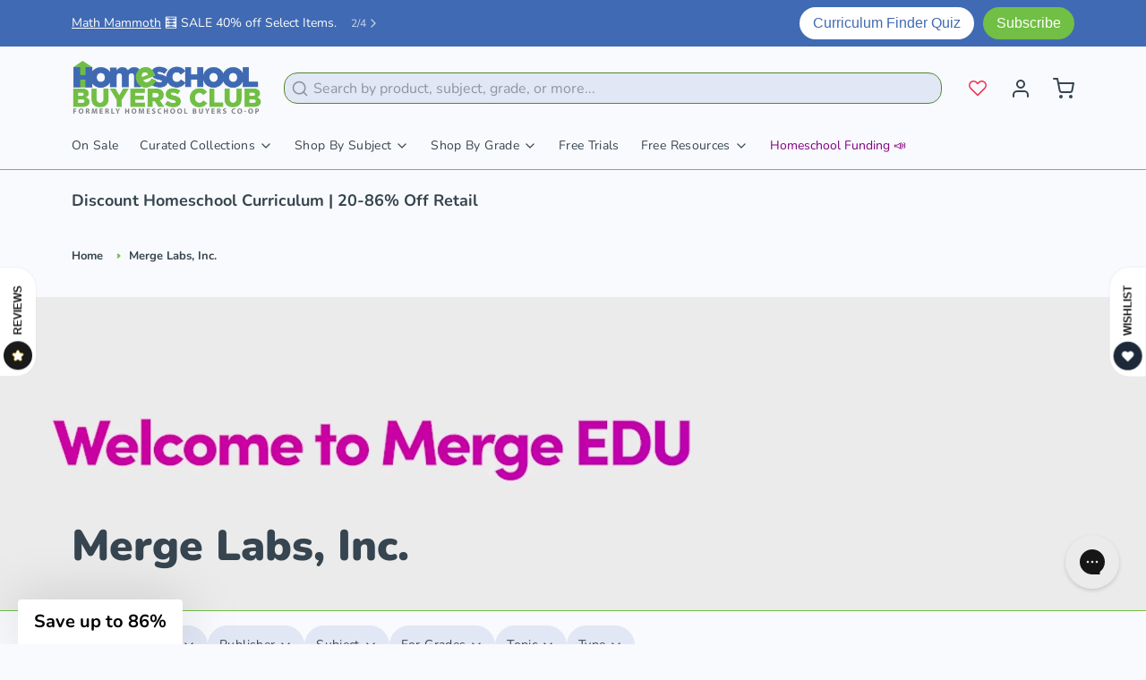

--- FILE ---
content_type: text/html; charset=utf-8
request_url: https://homeschoolbuyersclub.com/collections/merge-labs-inc
body_size: 42953
content:
<!DOCTYPE html>
<html 
  class="min-h-[100vh]"
  lang="en"
  x-data="app()" 
  x-init="
    handleSharedCart(); 
    updateCart(false);">

  <head>
    <script src="//d1liekpayvooaz.cloudfront.net/apps/customizery/customizery.js?shop=493b50-5.myshopify.com"></script>
    <!-- snippets/theme__meta.liquid -->


<meta charset='utf-8'>
<meta name="viewport" content="width=device-width, initial-scale=1, maximum-scale=5"><title>Merge Labs, Inc.
</title><link href='https://homeschoolbuyersclub.com/collections/merge-labs-inc' rel='canonical'>

  <link href="//homeschoolbuyersclub.com/cdn/shop/files/Homeschool_Buyers_Club_400.png?crop=center&height=180&v=1698958568&width=180" rel="apple-touch-icon" sizes="180x180">
  <link href="//homeschoolbuyersclub.com/cdn/shop/files/Homeschool_Buyers_Club_400.png?crop=center&height=32&v=1698958568&width=32" rel="icon" type="image/png" sizes="32x32">

<meta name="msapplication-TileColor" content="#f9fafd">
<meta name="theme-color" content="#71bf44">
<meta name="description" content="Homeschool Buyers Club" />

<meta property="og:url" content="https://homeschoolbuyersclub.com/collections/merge-labs-inc">
<meta property="og:site_name" content="Homeschool Buyers Club">
<meta property="og:type" content="website">
<meta property="og:title" content="Merge Labs, Inc.">
<meta property="og:description" content="Homeschool Buyers Club"><meta property="og:image" content="http://homeschoolbuyersclub.com/cdn/shop/files/Homeschool_Buyers_Club_1200X628_0e717c62-a9c1-4fd3-8cd5-bef79f89c87d.png?v=1699358826">
  <meta property="og:image:secure_url" content="https://homeschoolbuyersclub.com/cdn/shop/files/Homeschool_Buyers_Club_1200X628_0e717c62-a9c1-4fd3-8cd5-bef79f89c87d.png?v=1699358826">
  <meta property="og:image:width" content="1200">
  <meta property="og:image:height" content="628"><meta name="twitter:title" content="Merge Labs, Inc.">
<meta name="twitter:site" content="HSBuyersClub" />
<meta name="twitter:description" content="Homeschool Buyers Club">
<meta name="twitter:card" content="summary_large_image">

    <link rel="preconnect" href="https://cdn.shopify.com" crossorigin><link rel="preconnect" href="https://fonts.shopifycdn.com" crossorigin><link rel="preload" as="font" href="//homeschoolbuyersclub.com/cdn/fonts/nunito/nunito_n4.fc49103dc396b42cae9460289072d384b6c6eb63.woff2" type="font/woff2" crossorigin><link rel="preload" as="font" href="//homeschoolbuyersclub.com/cdn/fonts/nunito/nunito_n9.29703ebe5c8d8fa1bc7f2dcb872bdf16cf7ff465.woff2" type="font/woff2" crossorigin><!-- snippets/theme__structured-data.liquid -->







  <script type="application/ld+json">
    {
      "@context": "https://schema.org",
      "@type": "BreadcrumbList",
      "itemListElement": [{
        "@type": "ListItem",
        "position": 1,
        "name": "Home",
        "item": "https://homeschoolbuyersclub.com"
      },{
        "@type": "ListItem",
        "position": 2,
        "name": "Collections",
        "item": "https://homeschoolbuyersclub.com/collections"
      },{
        "@type": "ListItem",
        "position": 3,
        "name": "Merge Labs, Inc."
      }
      ]
    }
  </script>





    <!-- snippets/theme__styles.liquid -->


<noscript><style>
  .js\:animation.opacity-0 {
    opacity: 100 !important;
  }
  .js\:animation.translate-y-4,
  .js\:animation.translate-y-8 {
    transform: translateY(0px) !important;
  }
  .no-js--hide {
    display: none !important;
  }
  .no-js--block {
    display: block !important;
  }
</style></noscript>

<style data-shopify>

  @font-face {
  font-family: Nunito;
  font-weight: 400;
  font-style: normal;
  font-display: swap;
  src: url("//homeschoolbuyersclub.com/cdn/fonts/nunito/nunito_n4.fc49103dc396b42cae9460289072d384b6c6eb63.woff2") format("woff2"),
       url("//homeschoolbuyersclub.com/cdn/fonts/nunito/nunito_n4.5d26d13beeac3116db2479e64986cdeea4c8fbdd.woff") format("woff");
}

  @font-face {
  font-family: Nunito;
  font-weight: 700;
  font-style: normal;
  font-display: swap;
  src: url("//homeschoolbuyersclub.com/cdn/fonts/nunito/nunito_n7.37cf9b8cf43b3322f7e6e13ad2aad62ab5dc9109.woff2") format("woff2"),
       url("//homeschoolbuyersclub.com/cdn/fonts/nunito/nunito_n7.45cfcfadc6630011252d54d5f5a2c7c98f60d5de.woff") format("woff");
}

  @font-face {
  font-family: Nunito;
  font-weight: 400;
  font-style: italic;
  font-display: swap;
  src: url("//homeschoolbuyersclub.com/cdn/fonts/nunito/nunito_i4.fd53bf99043ab6c570187ed42d1b49192135de96.woff2") format("woff2"),
       url("//homeschoolbuyersclub.com/cdn/fonts/nunito/nunito_i4.cb3876a003a73aaae5363bb3e3e99d45ec598cc6.woff") format("woff");
}

  @font-face {
  font-family: Nunito;
  font-weight: 700;
  font-style: italic;
  font-display: swap;
  src: url("//homeschoolbuyersclub.com/cdn/fonts/nunito/nunito_i7.3f8ba2027bc9ceb1b1764ecab15bae73f86c4632.woff2") format("woff2"),
       url("//homeschoolbuyersclub.com/cdn/fonts/nunito/nunito_i7.82bfb5f86ec77ada3c9f660da22064c2e46e1469.woff") format("woff");
}

  @font-face {
  font-family: Nunito;
  font-weight: 900;
  font-style: normal;
  font-display: swap;
  src: url("//homeschoolbuyersclub.com/cdn/fonts/nunito/nunito_n9.29703ebe5c8d8fa1bc7f2dcb872bdf16cf7ff465.woff2") format("woff2"),
       url("//homeschoolbuyersclub.com/cdn/fonts/nunito/nunito_n9.37c60d6be0d57e3635735f5fdd179e5283d59f56.woff") format("woff");
}

  @font-face {
  font-family: Nunito;
  font-weight: 400;
  font-style: normal;
  font-display: swap;
  src: url("//homeschoolbuyersclub.com/cdn/fonts/nunito/nunito_n4.fc49103dc396b42cae9460289072d384b6c6eb63.woff2") format("woff2"),
       url("//homeschoolbuyersclub.com/cdn/fonts/nunito/nunito_n4.5d26d13beeac3116db2479e64986cdeea4c8fbdd.woff") format("woff");
}


  :root {
    --color__bg-body-light: #f9fafd;
    --color__bg-overlay-light-1: #e2e7f5;
    --color__bg-overlay-light-2: #cbd4ee;
    --color__bg-overlay-light-3: #9dadde;

    --color__text-light: #36454f;
    --color__link-light: #406ab3;

    --color__text-dark: #fdfdfd;

    --color__border-divider-light-1: #71bf44;
    --color__border-divider-light-2: #4f882f;
    --color__border-divider-light-3: #2e4f1b;
    --color__border-selected-light-1: #0d1608;
    --color__border-selected-light-2: #000000;

    --color-primary-button-background-light: #406ab3;
    --color-primary-button-border-light: #406ab3;
    --color-primary-button-text-light: #fdfdfd;

    --color-secondary-button-background-light: #406ab3;
    --color-secondary-button-border-light: #406ab3;
    --color-secondary-button-text-light: #fdfdfd;

    --color-tertiary-button-background-light: #71bf44;
    --color-tertiary-button-border-light: #71bf44;
    --color-tertiary-button-text-light: #fafafa;

    --color-neutral-button-background-light: #cbd4ed;
    --color-neutral-button-border-light: #cbd4ed;
    --color-neutral-button-text-light: #36454f;

    --color-plain-button-background-light: #e2e7f5;
    --color-plain-button-border-light: #e2e7f5;
    --color-plain-button-text-light: #36454f;

    --sizes-border-button-radius: 50px;
    --sizes-border-input-radius: 15px;
    --sizes-border-element-radius: 15px;
    --sizes-border-width: 1px;
    --sizes-gap-width: 10px;

    --type-font-body-family: Nunito, sans-serif;
    --type-font-body-style: normal;
    --type-font-body-weight: 400;
    --type-font-header-family: Nunito, sans-serif;
    --type-font-header-style: normal;
    --type-font-header-weight: 900;
    --type-font-nav-family: Nunito, sans-serif;
    --type-font-nav-style: normal;
    --type-font-nav-weight: 400;
    --type-font-base-size: 16px;
    --type-button-capiliziation: ;
  }
</style>

    


  <link href="//homeschoolbuyersclub.com/cdn/shop/t/3/assets/styles-4bb6b1fc.css" rel="stylesheet" type="text/css" media="all" />


    <script>window.performance && window.performance.mark && window.performance.mark('shopify.content_for_header.start');</script><meta name="facebook-domain-verification" content="e30drkfu2ih7vld2eg76lppskg8ehn">
<meta name="google-site-verification" content="hBd9WJtL3TQu4H_L1uHlV_2aHsSDwy4661OVzAl8nc0">
<meta id="shopify-digital-wallet" name="shopify-digital-wallet" content="/82948653370/digital_wallets/dialog">
<meta name="shopify-checkout-api-token" content="eab0820a31062552aaa573bf96836a6b">
<meta id="in-context-paypal-metadata" data-shop-id="82948653370" data-venmo-supported="false" data-environment="production" data-locale="en_US" data-paypal-v4="true" data-currency="USD">
<link rel="alternate" type="application/atom+xml" title="Feed" href="/collections/merge-labs-inc.atom" />
<link rel="alternate" type="application/json+oembed" href="https://homeschoolbuyersclub.com/collections/merge-labs-inc.oembed">
<script async="async" src="/checkouts/internal/preloads.js?locale=en-US"></script>
<link rel="preconnect" href="https://shop.app" crossorigin="anonymous">
<script async="async" src="https://shop.app/checkouts/internal/preloads.js?locale=en-US&shop_id=82948653370" crossorigin="anonymous"></script>
<script id="apple-pay-shop-capabilities" type="application/json">{"shopId":82948653370,"countryCode":"US","currencyCode":"USD","merchantCapabilities":["supports3DS"],"merchantId":"gid:\/\/shopify\/Shop\/82948653370","merchantName":"Homeschool Buyers Club","requiredBillingContactFields":["postalAddress","email"],"requiredShippingContactFields":["postalAddress","email"],"shippingType":"shipping","supportedNetworks":["visa","masterCard","amex","discover","elo","jcb"],"total":{"type":"pending","label":"Homeschool Buyers Club","amount":"1.00"},"shopifyPaymentsEnabled":true,"supportsSubscriptions":true}</script>
<script id="shopify-features" type="application/json">{"accessToken":"eab0820a31062552aaa573bf96836a6b","betas":["rich-media-storefront-analytics"],"domain":"homeschoolbuyersclub.com","predictiveSearch":true,"shopId":82948653370,"locale":"en"}</script>
<script>var Shopify = Shopify || {};
Shopify.shop = "493b50-5.myshopify.com";
Shopify.locale = "en";
Shopify.currency = {"active":"USD","rate":"1.0"};
Shopify.country = "US";
Shopify.theme = {"name":"Updated copy of Paper","id":162031796538,"schema_name":"Paper","schema_version":"6.1.3","theme_store_id":1662,"role":"main"};
Shopify.theme.handle = "null";
Shopify.theme.style = {"id":null,"handle":null};
Shopify.cdnHost = "homeschoolbuyersclub.com/cdn";
Shopify.routes = Shopify.routes || {};
Shopify.routes.root = "/";</script>
<script type="module">!function(o){(o.Shopify=o.Shopify||{}).modules=!0}(window);</script>
<script>!function(o){function n(){var o=[];function n(){o.push(Array.prototype.slice.apply(arguments))}return n.q=o,n}var t=o.Shopify=o.Shopify||{};t.loadFeatures=n(),t.autoloadFeatures=n()}(window);</script>
<script>
  window.ShopifyPay = window.ShopifyPay || {};
  window.ShopifyPay.apiHost = "shop.app\/pay";
  window.ShopifyPay.redirectState = null;
</script>
<script id="shop-js-analytics" type="application/json">{"pageType":"collection"}</script>
<script defer="defer" async type="module" src="//homeschoolbuyersclub.com/cdn/shopifycloud/shop-js/modules/v2/client.init-shop-cart-sync_BT-GjEfc.en.esm.js"></script>
<script defer="defer" async type="module" src="//homeschoolbuyersclub.com/cdn/shopifycloud/shop-js/modules/v2/chunk.common_D58fp_Oc.esm.js"></script>
<script defer="defer" async type="module" src="//homeschoolbuyersclub.com/cdn/shopifycloud/shop-js/modules/v2/chunk.modal_xMitdFEc.esm.js"></script>
<script type="module">
  await import("//homeschoolbuyersclub.com/cdn/shopifycloud/shop-js/modules/v2/client.init-shop-cart-sync_BT-GjEfc.en.esm.js");
await import("//homeschoolbuyersclub.com/cdn/shopifycloud/shop-js/modules/v2/chunk.common_D58fp_Oc.esm.js");
await import("//homeschoolbuyersclub.com/cdn/shopifycloud/shop-js/modules/v2/chunk.modal_xMitdFEc.esm.js");

  window.Shopify.SignInWithShop?.initShopCartSync?.({"fedCMEnabled":true,"windoidEnabled":true});

</script>
<script>
  window.Shopify = window.Shopify || {};
  if (!window.Shopify.featureAssets) window.Shopify.featureAssets = {};
  window.Shopify.featureAssets['shop-js'] = {"shop-cart-sync":["modules/v2/client.shop-cart-sync_DZOKe7Ll.en.esm.js","modules/v2/chunk.common_D58fp_Oc.esm.js","modules/v2/chunk.modal_xMitdFEc.esm.js"],"init-fed-cm":["modules/v2/client.init-fed-cm_B6oLuCjv.en.esm.js","modules/v2/chunk.common_D58fp_Oc.esm.js","modules/v2/chunk.modal_xMitdFEc.esm.js"],"shop-cash-offers":["modules/v2/client.shop-cash-offers_D2sdYoxE.en.esm.js","modules/v2/chunk.common_D58fp_Oc.esm.js","modules/v2/chunk.modal_xMitdFEc.esm.js"],"shop-login-button":["modules/v2/client.shop-login-button_QeVjl5Y3.en.esm.js","modules/v2/chunk.common_D58fp_Oc.esm.js","modules/v2/chunk.modal_xMitdFEc.esm.js"],"pay-button":["modules/v2/client.pay-button_DXTOsIq6.en.esm.js","modules/v2/chunk.common_D58fp_Oc.esm.js","modules/v2/chunk.modal_xMitdFEc.esm.js"],"shop-button":["modules/v2/client.shop-button_DQZHx9pm.en.esm.js","modules/v2/chunk.common_D58fp_Oc.esm.js","modules/v2/chunk.modal_xMitdFEc.esm.js"],"avatar":["modules/v2/client.avatar_BTnouDA3.en.esm.js"],"init-windoid":["modules/v2/client.init-windoid_CR1B-cfM.en.esm.js","modules/v2/chunk.common_D58fp_Oc.esm.js","modules/v2/chunk.modal_xMitdFEc.esm.js"],"init-shop-for-new-customer-accounts":["modules/v2/client.init-shop-for-new-customer-accounts_C_vY_xzh.en.esm.js","modules/v2/client.shop-login-button_QeVjl5Y3.en.esm.js","modules/v2/chunk.common_D58fp_Oc.esm.js","modules/v2/chunk.modal_xMitdFEc.esm.js"],"init-shop-email-lookup-coordinator":["modules/v2/client.init-shop-email-lookup-coordinator_BI7n9ZSv.en.esm.js","modules/v2/chunk.common_D58fp_Oc.esm.js","modules/v2/chunk.modal_xMitdFEc.esm.js"],"init-shop-cart-sync":["modules/v2/client.init-shop-cart-sync_BT-GjEfc.en.esm.js","modules/v2/chunk.common_D58fp_Oc.esm.js","modules/v2/chunk.modal_xMitdFEc.esm.js"],"shop-toast-manager":["modules/v2/client.shop-toast-manager_DiYdP3xc.en.esm.js","modules/v2/chunk.common_D58fp_Oc.esm.js","modules/v2/chunk.modal_xMitdFEc.esm.js"],"init-customer-accounts":["modules/v2/client.init-customer-accounts_D9ZNqS-Q.en.esm.js","modules/v2/client.shop-login-button_QeVjl5Y3.en.esm.js","modules/v2/chunk.common_D58fp_Oc.esm.js","modules/v2/chunk.modal_xMitdFEc.esm.js"],"init-customer-accounts-sign-up":["modules/v2/client.init-customer-accounts-sign-up_iGw4briv.en.esm.js","modules/v2/client.shop-login-button_QeVjl5Y3.en.esm.js","modules/v2/chunk.common_D58fp_Oc.esm.js","modules/v2/chunk.modal_xMitdFEc.esm.js"],"shop-follow-button":["modules/v2/client.shop-follow-button_CqMgW2wH.en.esm.js","modules/v2/chunk.common_D58fp_Oc.esm.js","modules/v2/chunk.modal_xMitdFEc.esm.js"],"checkout-modal":["modules/v2/client.checkout-modal_xHeaAweL.en.esm.js","modules/v2/chunk.common_D58fp_Oc.esm.js","modules/v2/chunk.modal_xMitdFEc.esm.js"],"shop-login":["modules/v2/client.shop-login_D91U-Q7h.en.esm.js","modules/v2/chunk.common_D58fp_Oc.esm.js","modules/v2/chunk.modal_xMitdFEc.esm.js"],"lead-capture":["modules/v2/client.lead-capture_BJmE1dJe.en.esm.js","modules/v2/chunk.common_D58fp_Oc.esm.js","modules/v2/chunk.modal_xMitdFEc.esm.js"],"payment-terms":["modules/v2/client.payment-terms_Ci9AEqFq.en.esm.js","modules/v2/chunk.common_D58fp_Oc.esm.js","modules/v2/chunk.modal_xMitdFEc.esm.js"]};
</script>
<script>(function() {
  var isLoaded = false;
  function asyncLoad() {
    if (isLoaded) return;
    isLoaded = true;
    var urls = ["\/\/d1liekpayvooaz.cloudfront.net\/apps\/customizery\/customizery.js?shop=493b50-5.myshopify.com","https:\/\/static.rechargecdn.com\/assets\/js\/widget.min.js?shop=493b50-5.myshopify.com","https:\/\/pitchprint.io\/rsc\/js\/shopify.js?shop=493b50-5.myshopify.com","https:\/\/pitchprint.io\/rsc\/js\/shopify.js?shop=493b50-5.myshopify.com","https:\/\/pitchprint.io\/rsc\/js\/shopify.js?shop=493b50-5.myshopify.com","https:\/\/pitchprint.io\/rsc\/js\/shopify.js?shop=493b50-5.myshopify.com","https:\/\/pitchprint.io\/rsc\/js\/shopify.js?shop=493b50-5.myshopify.com","https:\/\/pitchprint.io\/rsc\/js\/shopify.js?shop=493b50-5.myshopify.com","https:\/\/pitchprint.io\/rsc\/js\/shopify.js?shop=493b50-5.myshopify.com","https:\/\/pitchprint.io\/rsc\/js\/shopify.js?shop=493b50-5.myshopify.com","https:\/\/pitchprint.io\/rsc\/js\/shopify.js?shop=493b50-5.myshopify.com","https:\/\/pitchprint.io\/rsc\/js\/shopify.js?shop=493b50-5.myshopify.com","https:\/\/pitchprint.io\/rsc\/js\/shopify.js?shop=493b50-5.myshopify.com","https:\/\/pitchprint.io\/rsc\/js\/shopify.js?shop=493b50-5.myshopify.com","https:\/\/pitchprint.io\/rsc\/js\/shopify.js?shop=493b50-5.myshopify.com","\/\/cdn.shopify.com\/proxy\/29b97e5f3d7d2b97cfe7260871de147a95770b71e83c8269677d7e3726555a35\/islandcloud.co\/custom-order-status.js?dd_version=1.0.16\u0026shop=493b50-5.myshopify.com\u0026sp-cache-control=cHVibGljLCBtYXgtYWdlPTkwMA","https:\/\/pitchprint.io\/rsc\/js\/shopify.js?shop=493b50-5.myshopify.com","https:\/\/pitchprint.io\/rsc\/js\/shopify.js?shop=493b50-5.myshopify.com","https:\/\/pitchprint.io\/rsc\/js\/shopify.js?shop=493b50-5.myshopify.com","https:\/\/config.gorgias.chat\/bundle-loader\/01HF9C9KNN8Z41KVP2MC2V1A18?source=shopify1click\u0026shop=493b50-5.myshopify.com","https:\/\/pitchprint.io\/rsc\/js\/shopify.js?shop=493b50-5.myshopify.com","https:\/\/pitchprint.io\/rsc\/js\/shopify.js?shop=493b50-5.myshopify.com","https:\/\/pitchprint.io\/rsc\/js\/shopify.js?shop=493b50-5.myshopify.com","https:\/\/pitchprint.io\/rsc\/js\/shopify.js?shop=493b50-5.myshopify.com","https:\/\/pitchprint.io\/rsc\/js\/shopify.js?shop=493b50-5.myshopify.com","https:\/\/pitchprint.io\/rsc\/js\/shopify.js?shop=493b50-5.myshopify.com","https:\/\/pitchprint.io\/rsc\/js\/shopify.js?shop=493b50-5.myshopify.com","https:\/\/pitchprint.io\/rsc\/js\/shopify.js?shop=493b50-5.myshopify.com","https:\/\/pitchprint.io\/rsc\/js\/shopify.js?shop=493b50-5.myshopify.com","https:\/\/pitchprint.io\/rsc\/js\/shopify.js?shop=493b50-5.myshopify.com","https:\/\/pitchprint.io\/rsc\/js\/shopify.js?shop=493b50-5.myshopify.com","https:\/\/pitchprint.io\/rsc\/js\/shopify.js?shop=493b50-5.myshopify.com","https:\/\/pitchprint.io\/rsc\/js\/shopify.js?shop=493b50-5.myshopify.com","https:\/\/pitchprint.io\/rsc\/js\/shopify.js?shop=493b50-5.myshopify.com","https:\/\/pitchprint.io\/rsc\/js\/shopify.js?shop=493b50-5.myshopify.com","https:\/\/pitchprint.io\/rsc\/js\/shopify.js?shop=493b50-5.myshopify.com","https:\/\/pitchprint.io\/rsc\/js\/shopify.js?shop=493b50-5.myshopify.com","https:\/\/pitchprint.io\/rsc\/js\/shopify.js?shop=493b50-5.myshopify.com","https:\/\/pitchprint.io\/rsc\/js\/shopify.js?shop=493b50-5.myshopify.com","https:\/\/pitchprint.io\/rsc\/js\/shopify.js?shop=493b50-5.myshopify.com","https:\/\/admin.revenuehunt.com\/embed.js?shop=493b50-5.myshopify.com","https:\/\/pitchprint.io\/rsc\/js\/shopify.js?shop=493b50-5.myshopify.com","https:\/\/pitchprint.io\/rsc\/js\/shopify.js?shop=493b50-5.myshopify.com","https:\/\/pitchprint.io\/rsc\/js\/shopify.js?shop=493b50-5.myshopify.com","https:\/\/pitchprint.io\/rsc\/js\/shopify.js?shop=493b50-5.myshopify.com","https:\/\/pitchprint.io\/rsc\/js\/shopify.js?shop=493b50-5.myshopify.com","https:\/\/pitchprint.io\/rsc\/js\/shopify.js?shop=493b50-5.myshopify.com","https:\/\/pitchprint.io\/rsc\/js\/shopify.js?shop=493b50-5.myshopify.com","https:\/\/pitchprint.io\/rsc\/js\/shopify.js?shop=493b50-5.myshopify.com","https:\/\/pitchprint.io\/rsc\/js\/shopify.js?shop=493b50-5.myshopify.com","https:\/\/pitchprint.io\/rsc\/js\/shopify.js?shop=493b50-5.myshopify.com","https:\/\/pitchprint.io\/rsc\/js\/shopify.js?shop=493b50-5.myshopify.com","https:\/\/pitchprint.io\/rsc\/js\/shopify.js?shop=493b50-5.myshopify.com","https:\/\/pitchprint.io\/rsc\/js\/shopify.js?shop=493b50-5.myshopify.com","https:\/\/pitchprint.io\/rsc\/js\/shopify.js?shop=493b50-5.myshopify.com","https:\/\/pitchprint.io\/rsc\/js\/shopify.js?shop=493b50-5.myshopify.com","https:\/\/pitchprint.io\/rsc\/js\/shopify.js?shop=493b50-5.myshopify.com","https:\/\/pitchprint.io\/rsc\/js\/shopify.js?shop=493b50-5.myshopify.com","https:\/\/pitchprint.io\/rsc\/js\/shopify.js?shop=493b50-5.myshopify.com","https:\/\/pitchprint.io\/rsc\/js\/shopify.js?shop=493b50-5.myshopify.com","https:\/\/pitchprint.io\/rsc\/js\/shopify.js?shop=493b50-5.myshopify.com","https:\/\/pitchprint.io\/rsc\/js\/shopify.js?shop=493b50-5.myshopify.com","https:\/\/pitchprint.io\/rsc\/js\/shopify.js?shop=493b50-5.myshopify.com","https:\/\/pitchprint.io\/rsc\/js\/shopify.js?shop=493b50-5.myshopify.com","https:\/\/pitchprint.io\/rsc\/js\/shopify.js?shop=493b50-5.myshopify.com","https:\/\/pitchprint.io\/rsc\/js\/shopify.js?shop=493b50-5.myshopify.com","https:\/\/cdn.rebuyengine.com\/onsite\/js\/rebuy.js?shop=493b50-5.myshopify.com","https:\/\/pitchprint.io\/rsc\/js\/shopify.js?shop=493b50-5.myshopify.com","https:\/\/pitchprint.io\/rsc\/js\/shopify.js?shop=493b50-5.myshopify.com","https:\/\/pitchprint.io\/rsc\/js\/shopify.js?shop=493b50-5.myshopify.com","https:\/\/pitchprint.io\/rsc\/js\/shopify.js?shop=493b50-5.myshopify.com","https:\/\/pitchprint.io\/rsc\/js\/shopify.js?shop=493b50-5.myshopify.com","https:\/\/pitchprint.io\/rsc\/js\/shopify.js?shop=493b50-5.myshopify.com","https:\/\/pitchprint.io\/rsc\/js\/shopify.js?shop=493b50-5.myshopify.com","https:\/\/pitchprint.io\/rsc\/js\/shopify.js?shop=493b50-5.myshopify.com","https:\/\/pitchprint.io\/rsc\/js\/shopify.js?shop=493b50-5.myshopify.com","https:\/\/pitchprint.io\/rsc\/js\/shopify.js?shop=493b50-5.myshopify.com","https:\/\/pitchprint.io\/rsc\/js\/shopify.js?shop=493b50-5.myshopify.com","https:\/\/pitchprint.io\/rsc\/js\/shopify.js?shop=493b50-5.myshopify.com","https:\/\/pitchprint.io\/rsc\/js\/shopify.js?shop=493b50-5.myshopify.com","https:\/\/pitchprint.io\/rsc\/js\/shopify.js?shop=493b50-5.myshopify.com","https:\/\/pitchprint.io\/rsc\/js\/shopify.js?shop=493b50-5.myshopify.com","https:\/\/pitchprint.io\/rsc\/js\/shopify.js?shop=493b50-5.myshopify.com","https:\/\/pitchprint.io\/rsc\/js\/shopify.js?shop=493b50-5.myshopify.com","https:\/\/pitchprint.io\/rsc\/js\/shopify.js?shop=493b50-5.myshopify.com","https:\/\/pitchprint.io\/rsc\/js\/shopify.js?shop=493b50-5.myshopify.com","https:\/\/pitchprint.io\/rsc\/js\/shopify.js?shop=493b50-5.myshopify.com","https:\/\/pitchprint.io\/rsc\/js\/shopify.js?shop=493b50-5.myshopify.com","https:\/\/pitchprint.io\/rsc\/js\/shopify.js?shop=493b50-5.myshopify.com","https:\/\/pitchprint.io\/rsc\/js\/shopify.js?shop=493b50-5.myshopify.com","https:\/\/pitchprint.io\/rsc\/js\/shopify.js?shop=493b50-5.myshopify.com","https:\/\/pitchprint.io\/rsc\/js\/shopify.js?shop=493b50-5.myshopify.com","https:\/\/pitchprint.io\/rsc\/js\/shopify.js?shop=493b50-5.myshopify.com","https:\/\/pitchprint.io\/rsc\/js\/shopify.js?shop=493b50-5.myshopify.com","https:\/\/pitchprint.io\/rsc\/js\/shopify.js?shop=493b50-5.myshopify.com","https:\/\/pitchprint.io\/rsc\/js\/shopify.js?shop=493b50-5.myshopify.com","https:\/\/pitchprint.io\/rsc\/js\/shopify.js?shop=493b50-5.myshopify.com","https:\/\/pitchprint.io\/rsc\/js\/shopify.js?shop=493b50-5.myshopify.com","https:\/\/pitchprint.io\/rsc\/js\/shopify.js?shop=493b50-5.myshopify.com","https:\/\/pitchprint.io\/rsc\/js\/shopify.js?shop=493b50-5.myshopify.com","https:\/\/pitchprint.io\/rsc\/js\/shopify.js?shop=493b50-5.myshopify.com","https:\/\/pitchprint.io\/rsc\/js\/shopify.js?shop=493b50-5.myshopify.com","https:\/\/pitchprint.io\/rsc\/js\/shopify.js?shop=493b50-5.myshopify.com","https:\/\/pitchprint.io\/rsc\/js\/shopify.js?shop=493b50-5.myshopify.com","https:\/\/pitchprint.io\/rsc\/js\/shopify.js?shop=493b50-5.myshopify.com","https:\/\/pitchprint.io\/rsc\/js\/shopify.js?shop=493b50-5.myshopify.com","https:\/\/pitchprint.io\/rsc\/js\/shopify.js?shop=493b50-5.myshopify.com","https:\/\/cdn.9gtb.com\/loader.js?g_cvt_id=3862f981-8f93-4741-88b6-59c8e8d9d7f5\u0026shop=493b50-5.myshopify.com"];
    for (var i = 0; i < urls.length; i++) {
      var s = document.createElement('script');
      s.type = 'text/javascript';
      s.async = true;
      s.src = urls[i];
      var x = document.getElementsByTagName('script')[0];
      x.parentNode.insertBefore(s, x);
    }
  };
  if(window.attachEvent) {
    window.attachEvent('onload', asyncLoad);
  } else {
    window.addEventListener('load', asyncLoad, false);
  }
})();</script>
<script id="__st">var __st={"a":82948653370,"offset":-18000,"reqid":"9c648383-5b08-4970-a61a-3bd22317adb0-1769338946","pageurl":"homeschoolbuyersclub.com\/collections\/merge-labs-inc","u":"e88f1633f499","p":"collection","rtyp":"collection","rid":461640139066};</script>
<script>window.ShopifyPaypalV4VisibilityTracking = true;</script>
<script id="captcha-bootstrap">!function(){'use strict';const t='contact',e='account',n='new_comment',o=[[t,t],['blogs',n],['comments',n],[t,'customer']],c=[[e,'customer_login'],[e,'guest_login'],[e,'recover_customer_password'],[e,'create_customer']],r=t=>t.map((([t,e])=>`form[action*='/${t}']:not([data-nocaptcha='true']) input[name='form_type'][value='${e}']`)).join(','),a=t=>()=>t?[...document.querySelectorAll(t)].map((t=>t.form)):[];function s(){const t=[...o],e=r(t);return a(e)}const i='password',u='form_key',d=['recaptcha-v3-token','g-recaptcha-response','h-captcha-response',i],f=()=>{try{return window.sessionStorage}catch{return}},m='__shopify_v',_=t=>t.elements[u];function p(t,e,n=!1){try{const o=window.sessionStorage,c=JSON.parse(o.getItem(e)),{data:r}=function(t){const{data:e,action:n}=t;return t[m]||n?{data:e,action:n}:{data:t,action:n}}(c);for(const[e,n]of Object.entries(r))t.elements[e]&&(t.elements[e].value=n);n&&o.removeItem(e)}catch(o){console.error('form repopulation failed',{error:o})}}const l='form_type',E='cptcha';function T(t){t.dataset[E]=!0}const w=window,h=w.document,L='Shopify',v='ce_forms',y='captcha';let A=!1;((t,e)=>{const n=(g='f06e6c50-85a8-45c8-87d0-21a2b65856fe',I='https://cdn.shopify.com/shopifycloud/storefront-forms-hcaptcha/ce_storefront_forms_captcha_hcaptcha.v1.5.2.iife.js',D={infoText:'Protected by hCaptcha',privacyText:'Privacy',termsText:'Terms'},(t,e,n)=>{const o=w[L][v],c=o.bindForm;if(c)return c(t,g,e,D).then(n);var r;o.q.push([[t,g,e,D],n]),r=I,A||(h.body.append(Object.assign(h.createElement('script'),{id:'captcha-provider',async:!0,src:r})),A=!0)});var g,I,D;w[L]=w[L]||{},w[L][v]=w[L][v]||{},w[L][v].q=[],w[L][y]=w[L][y]||{},w[L][y].protect=function(t,e){n(t,void 0,e),T(t)},Object.freeze(w[L][y]),function(t,e,n,w,h,L){const[v,y,A,g]=function(t,e,n){const i=e?o:[],u=t?c:[],d=[...i,...u],f=r(d),m=r(i),_=r(d.filter((([t,e])=>n.includes(e))));return[a(f),a(m),a(_),s()]}(w,h,L),I=t=>{const e=t.target;return e instanceof HTMLFormElement?e:e&&e.form},D=t=>v().includes(t);t.addEventListener('submit',(t=>{const e=I(t);if(!e)return;const n=D(e)&&!e.dataset.hcaptchaBound&&!e.dataset.recaptchaBound,o=_(e),c=g().includes(e)&&(!o||!o.value);(n||c)&&t.preventDefault(),c&&!n&&(function(t){try{if(!f())return;!function(t){const e=f();if(!e)return;const n=_(t);if(!n)return;const o=n.value;o&&e.removeItem(o)}(t);const e=Array.from(Array(32),(()=>Math.random().toString(36)[2])).join('');!function(t,e){_(t)||t.append(Object.assign(document.createElement('input'),{type:'hidden',name:u})),t.elements[u].value=e}(t,e),function(t,e){const n=f();if(!n)return;const o=[...t.querySelectorAll(`input[type='${i}']`)].map((({name:t})=>t)),c=[...d,...o],r={};for(const[a,s]of new FormData(t).entries())c.includes(a)||(r[a]=s);n.setItem(e,JSON.stringify({[m]:1,action:t.action,data:r}))}(t,e)}catch(e){console.error('failed to persist form',e)}}(e),e.submit())}));const S=(t,e)=>{t&&!t.dataset[E]&&(n(t,e.some((e=>e===t))),T(t))};for(const o of['focusin','change'])t.addEventListener(o,(t=>{const e=I(t);D(e)&&S(e,y())}));const B=e.get('form_key'),M=e.get(l),P=B&&M;t.addEventListener('DOMContentLoaded',(()=>{const t=y();if(P)for(const e of t)e.elements[l].value===M&&p(e,B);[...new Set([...A(),...v().filter((t=>'true'===t.dataset.shopifyCaptcha))])].forEach((e=>S(e,t)))}))}(h,new URLSearchParams(w.location.search),n,t,e,['guest_login'])})(!0,!0)}();</script>
<script integrity="sha256-4kQ18oKyAcykRKYeNunJcIwy7WH5gtpwJnB7kiuLZ1E=" data-source-attribution="shopify.loadfeatures" defer="defer" src="//homeschoolbuyersclub.com/cdn/shopifycloud/storefront/assets/storefront/load_feature-a0a9edcb.js" crossorigin="anonymous"></script>
<script crossorigin="anonymous" defer="defer" src="//homeschoolbuyersclub.com/cdn/shopifycloud/storefront/assets/shopify_pay/storefront-65b4c6d7.js?v=20250812"></script>
<script data-source-attribution="shopify.dynamic_checkout.dynamic.init">var Shopify=Shopify||{};Shopify.PaymentButton=Shopify.PaymentButton||{isStorefrontPortableWallets:!0,init:function(){window.Shopify.PaymentButton.init=function(){};var t=document.createElement("script");t.src="https://homeschoolbuyersclub.com/cdn/shopifycloud/portable-wallets/latest/portable-wallets.en.js",t.type="module",document.head.appendChild(t)}};
</script>
<script data-source-attribution="shopify.dynamic_checkout.buyer_consent">
  function portableWalletsHideBuyerConsent(e){var t=document.getElementById("shopify-buyer-consent"),n=document.getElementById("shopify-subscription-policy-button");t&&n&&(t.classList.add("hidden"),t.setAttribute("aria-hidden","true"),n.removeEventListener("click",e))}function portableWalletsShowBuyerConsent(e){var t=document.getElementById("shopify-buyer-consent"),n=document.getElementById("shopify-subscription-policy-button");t&&n&&(t.classList.remove("hidden"),t.removeAttribute("aria-hidden"),n.addEventListener("click",e))}window.Shopify?.PaymentButton&&(window.Shopify.PaymentButton.hideBuyerConsent=portableWalletsHideBuyerConsent,window.Shopify.PaymentButton.showBuyerConsent=portableWalletsShowBuyerConsent);
</script>
<script data-source-attribution="shopify.dynamic_checkout.cart.bootstrap">document.addEventListener("DOMContentLoaded",(function(){function t(){return document.querySelector("shopify-accelerated-checkout-cart, shopify-accelerated-checkout")}if(t())Shopify.PaymentButton.init();else{new MutationObserver((function(e,n){t()&&(Shopify.PaymentButton.init(),n.disconnect())})).observe(document.body,{childList:!0,subtree:!0})}}));
</script>
<link id="shopify-accelerated-checkout-styles" rel="stylesheet" media="screen" href="https://homeschoolbuyersclub.com/cdn/shopifycloud/portable-wallets/latest/accelerated-checkout-backwards-compat.css" crossorigin="anonymous">
<style id="shopify-accelerated-checkout-cart">
        #shopify-buyer-consent {
  margin-top: 1em;
  display: inline-block;
  width: 100%;
}

#shopify-buyer-consent.hidden {
  display: none;
}

#shopify-subscription-policy-button {
  background: none;
  border: none;
  padding: 0;
  text-decoration: underline;
  font-size: inherit;
  cursor: pointer;
}

#shopify-subscription-policy-button::before {
  box-shadow: none;
}

      </style>

<script>window.performance && window.performance.mark && window.performance.mark('shopify.content_for_header.end');</script>
  <!-- BEGIN app block: shopify://apps/minmaxify-order-limits/blocks/app-embed-block/3acfba32-89f3-4377-ae20-cbb9abc48475 --><script type="text/javascript" src="https://limits.minmaxify.com/493b50-5.myshopify.com?v=119&r=20240710175120"></script>

<!-- END app block --><!-- BEGIN app block: shopify://apps/tablepress-size-chart/blocks/tablepress-block-dev/0315ebd4-567b-4721-9e07-500c79914395 --><script>console.log('Script tag load tp')</script>
<script>
var TP_IDX_url = "https://app.identixweb.com/";
</script>


	
		<script type="text/javascript" async src="https://app.identixweb.com/tablepress/assets/js/tablepress.js"></script>
	


<!-- END app block --><!-- BEGIN app block: shopify://apps/klaviyo-email-marketing-sms/blocks/klaviyo-onsite-embed/2632fe16-c075-4321-a88b-50b567f42507 -->












  <script async src="https://static.klaviyo.com/onsite/js/WdCEQ2/klaviyo.js?company_id=WdCEQ2"></script>
  <script>!function(){if(!window.klaviyo){window._klOnsite=window._klOnsite||[];try{window.klaviyo=new Proxy({},{get:function(n,i){return"push"===i?function(){var n;(n=window._klOnsite).push.apply(n,arguments)}:function(){for(var n=arguments.length,o=new Array(n),w=0;w<n;w++)o[w]=arguments[w];var t="function"==typeof o[o.length-1]?o.pop():void 0,e=new Promise((function(n){window._klOnsite.push([i].concat(o,[function(i){t&&t(i),n(i)}]))}));return e}}})}catch(n){window.klaviyo=window.klaviyo||[],window.klaviyo.push=function(){var n;(n=window._klOnsite).push.apply(n,arguments)}}}}();</script>

  




  <script>
    window.klaviyoReviewsProductDesignMode = false
  </script>



  <!-- BEGIN app snippet: customer-hub-data --><script>
  if (!window.customerHub) {
    window.customerHub = {};
  }
  window.customerHub.storefrontRoutes = {
    login: "/account/login?return_url=%2F%23k-hub",
    register: "/account/register?return_url=%2F%23k-hub",
    logout: "/account/logout",
    profile: "/account",
    addresses: "/account/addresses",
  };
  
  window.customerHub.userId = null;
  
  window.customerHub.storeDomain = "493b50-5.myshopify.com";

  

  
    window.customerHub.storeLocale = {
        currentLanguage: 'en',
        currentCountry: 'US',
        availableLanguages: [
          
            {
              iso_code: 'en',
              endonym_name: 'English'
            }
          
        ],
        availableCountries: [
          
            {
              iso_code: 'AU',
              name: 'Australia',
              currency_code: 'USD'
            },
          
            {
              iso_code: 'CA',
              name: 'Canada',
              currency_code: 'USD'
            },
          
            {
              iso_code: 'DK',
              name: 'Denmark',
              currency_code: 'USD'
            },
          
            {
              iso_code: 'HK',
              name: 'Hong Kong SAR',
              currency_code: 'USD'
            },
          
            {
              iso_code: 'IL',
              name: 'Israel',
              currency_code: 'USD'
            },
          
            {
              iso_code: 'IT',
              name: 'Italy',
              currency_code: 'USD'
            },
          
            {
              iso_code: 'NL',
              name: 'Netherlands',
              currency_code: 'USD'
            },
          
            {
              iso_code: 'NZ',
              name: 'New Zealand',
              currency_code: 'USD'
            },
          
            {
              iso_code: 'PL',
              name: 'Poland',
              currency_code: 'USD'
            },
          
            {
              iso_code: 'KR',
              name: 'South Korea',
              currency_code: 'USD'
            },
          
            {
              iso_code: 'AE',
              name: 'United Arab Emirates',
              currency_code: 'USD'
            },
          
            {
              iso_code: 'US',
              name: 'United States',
              currency_code: 'USD'
            }
          
        ]
    };
  
</script>
<!-- END app snippet -->





<!-- END app block --><link href="https://monorail-edge.shopifysvc.com" rel="dns-prefetch">
<script>(function(){if ("sendBeacon" in navigator && "performance" in window) {try {var session_token_from_headers = performance.getEntriesByType('navigation')[0].serverTiming.find(x => x.name == '_s').description;} catch {var session_token_from_headers = undefined;}var session_cookie_matches = document.cookie.match(/_shopify_s=([^;]*)/);var session_token_from_cookie = session_cookie_matches && session_cookie_matches.length === 2 ? session_cookie_matches[1] : "";var session_token = session_token_from_headers || session_token_from_cookie || "";function handle_abandonment_event(e) {var entries = performance.getEntries().filter(function(entry) {return /monorail-edge.shopifysvc.com/.test(entry.name);});if (!window.abandonment_tracked && entries.length === 0) {window.abandonment_tracked = true;var currentMs = Date.now();var navigation_start = performance.timing.navigationStart;var payload = {shop_id: 82948653370,url: window.location.href,navigation_start,duration: currentMs - navigation_start,session_token,page_type: "collection"};window.navigator.sendBeacon("https://monorail-edge.shopifysvc.com/v1/produce", JSON.stringify({schema_id: "online_store_buyer_site_abandonment/1.1",payload: payload,metadata: {event_created_at_ms: currentMs,event_sent_at_ms: currentMs}}));}}window.addEventListener('pagehide', handle_abandonment_event);}}());</script>
<script id="web-pixels-manager-setup">(function e(e,d,r,n,o){if(void 0===o&&(o={}),!Boolean(null===(a=null===(i=window.Shopify)||void 0===i?void 0:i.analytics)||void 0===a?void 0:a.replayQueue)){var i,a;window.Shopify=window.Shopify||{};var t=window.Shopify;t.analytics=t.analytics||{};var s=t.analytics;s.replayQueue=[],s.publish=function(e,d,r){return s.replayQueue.push([e,d,r]),!0};try{self.performance.mark("wpm:start")}catch(e){}var l=function(){var e={modern:/Edge?\/(1{2}[4-9]|1[2-9]\d|[2-9]\d{2}|\d{4,})\.\d+(\.\d+|)|Firefox\/(1{2}[4-9]|1[2-9]\d|[2-9]\d{2}|\d{4,})\.\d+(\.\d+|)|Chrom(ium|e)\/(9{2}|\d{3,})\.\d+(\.\d+|)|(Maci|X1{2}).+ Version\/(15\.\d+|(1[6-9]|[2-9]\d|\d{3,})\.\d+)([,.]\d+|)( \(\w+\)|)( Mobile\/\w+|) Safari\/|Chrome.+OPR\/(9{2}|\d{3,})\.\d+\.\d+|(CPU[ +]OS|iPhone[ +]OS|CPU[ +]iPhone|CPU IPhone OS|CPU iPad OS)[ +]+(15[._]\d+|(1[6-9]|[2-9]\d|\d{3,})[._]\d+)([._]\d+|)|Android:?[ /-](13[3-9]|1[4-9]\d|[2-9]\d{2}|\d{4,})(\.\d+|)(\.\d+|)|Android.+Firefox\/(13[5-9]|1[4-9]\d|[2-9]\d{2}|\d{4,})\.\d+(\.\d+|)|Android.+Chrom(ium|e)\/(13[3-9]|1[4-9]\d|[2-9]\d{2}|\d{4,})\.\d+(\.\d+|)|SamsungBrowser\/([2-9]\d|\d{3,})\.\d+/,legacy:/Edge?\/(1[6-9]|[2-9]\d|\d{3,})\.\d+(\.\d+|)|Firefox\/(5[4-9]|[6-9]\d|\d{3,})\.\d+(\.\d+|)|Chrom(ium|e)\/(5[1-9]|[6-9]\d|\d{3,})\.\d+(\.\d+|)([\d.]+$|.*Safari\/(?![\d.]+ Edge\/[\d.]+$))|(Maci|X1{2}).+ Version\/(10\.\d+|(1[1-9]|[2-9]\d|\d{3,})\.\d+)([,.]\d+|)( \(\w+\)|)( Mobile\/\w+|) Safari\/|Chrome.+OPR\/(3[89]|[4-9]\d|\d{3,})\.\d+\.\d+|(CPU[ +]OS|iPhone[ +]OS|CPU[ +]iPhone|CPU IPhone OS|CPU iPad OS)[ +]+(10[._]\d+|(1[1-9]|[2-9]\d|\d{3,})[._]\d+)([._]\d+|)|Android:?[ /-](13[3-9]|1[4-9]\d|[2-9]\d{2}|\d{4,})(\.\d+|)(\.\d+|)|Mobile Safari.+OPR\/([89]\d|\d{3,})\.\d+\.\d+|Android.+Firefox\/(13[5-9]|1[4-9]\d|[2-9]\d{2}|\d{4,})\.\d+(\.\d+|)|Android.+Chrom(ium|e)\/(13[3-9]|1[4-9]\d|[2-9]\d{2}|\d{4,})\.\d+(\.\d+|)|Android.+(UC? ?Browser|UCWEB|U3)[ /]?(15\.([5-9]|\d{2,})|(1[6-9]|[2-9]\d|\d{3,})\.\d+)\.\d+|SamsungBrowser\/(5\.\d+|([6-9]|\d{2,})\.\d+)|Android.+MQ{2}Browser\/(14(\.(9|\d{2,})|)|(1[5-9]|[2-9]\d|\d{3,})(\.\d+|))(\.\d+|)|K[Aa][Ii]OS\/(3\.\d+|([4-9]|\d{2,})\.\d+)(\.\d+|)/},d=e.modern,r=e.legacy,n=navigator.userAgent;return n.match(d)?"modern":n.match(r)?"legacy":"unknown"}(),u="modern"===l?"modern":"legacy",c=(null!=n?n:{modern:"",legacy:""})[u],f=function(e){return[e.baseUrl,"/wpm","/b",e.hashVersion,"modern"===e.buildTarget?"m":"l",".js"].join("")}({baseUrl:d,hashVersion:r,buildTarget:u}),m=function(e){var d=e.version,r=e.bundleTarget,n=e.surface,o=e.pageUrl,i=e.monorailEndpoint;return{emit:function(e){var a=e.status,t=e.errorMsg,s=(new Date).getTime(),l=JSON.stringify({metadata:{event_sent_at_ms:s},events:[{schema_id:"web_pixels_manager_load/3.1",payload:{version:d,bundle_target:r,page_url:o,status:a,surface:n,error_msg:t},metadata:{event_created_at_ms:s}}]});if(!i)return console&&console.warn&&console.warn("[Web Pixels Manager] No Monorail endpoint provided, skipping logging."),!1;try{return self.navigator.sendBeacon.bind(self.navigator)(i,l)}catch(e){}var u=new XMLHttpRequest;try{return u.open("POST",i,!0),u.setRequestHeader("Content-Type","text/plain"),u.send(l),!0}catch(e){return console&&console.warn&&console.warn("[Web Pixels Manager] Got an unhandled error while logging to Monorail."),!1}}}}({version:r,bundleTarget:l,surface:e.surface,pageUrl:self.location.href,monorailEndpoint:e.monorailEndpoint});try{o.browserTarget=l,function(e){var d=e.src,r=e.async,n=void 0===r||r,o=e.onload,i=e.onerror,a=e.sri,t=e.scriptDataAttributes,s=void 0===t?{}:t,l=document.createElement("script"),u=document.querySelector("head"),c=document.querySelector("body");if(l.async=n,l.src=d,a&&(l.integrity=a,l.crossOrigin="anonymous"),s)for(var f in s)if(Object.prototype.hasOwnProperty.call(s,f))try{l.dataset[f]=s[f]}catch(e){}if(o&&l.addEventListener("load",o),i&&l.addEventListener("error",i),u)u.appendChild(l);else{if(!c)throw new Error("Did not find a head or body element to append the script");c.appendChild(l)}}({src:f,async:!0,onload:function(){if(!function(){var e,d;return Boolean(null===(d=null===(e=window.Shopify)||void 0===e?void 0:e.analytics)||void 0===d?void 0:d.initialized)}()){var d=window.webPixelsManager.init(e)||void 0;if(d){var r=window.Shopify.analytics;r.replayQueue.forEach((function(e){var r=e[0],n=e[1],o=e[2];d.publishCustomEvent(r,n,o)})),r.replayQueue=[],r.publish=d.publishCustomEvent,r.visitor=d.visitor,r.initialized=!0}}},onerror:function(){return m.emit({status:"failed",errorMsg:"".concat(f," has failed to load")})},sri:function(e){var d=/^sha384-[A-Za-z0-9+/=]+$/;return"string"==typeof e&&d.test(e)}(c)?c:"",scriptDataAttributes:o}),m.emit({status:"loading"})}catch(e){m.emit({status:"failed",errorMsg:(null==e?void 0:e.message)||"Unknown error"})}}})({shopId: 82948653370,storefrontBaseUrl: "https://homeschoolbuyersclub.com",extensionsBaseUrl: "https://extensions.shopifycdn.com/cdn/shopifycloud/web-pixels-manager",monorailEndpoint: "https://monorail-edge.shopifysvc.com/unstable/produce_batch",surface: "storefront-renderer",enabledBetaFlags: ["2dca8a86"],webPixelsConfigList: [{"id":"1926725946","configuration":"{\"accountID\":\"WdCEQ2\",\"webPixelConfig\":\"eyJlbmFibGVBZGRlZFRvQ2FydEV2ZW50cyI6IHRydWV9\"}","eventPayloadVersion":"v1","runtimeContext":"STRICT","scriptVersion":"524f6c1ee37bacdca7657a665bdca589","type":"APP","apiClientId":123074,"privacyPurposes":["ANALYTICS","MARKETING"],"dataSharingAdjustments":{"protectedCustomerApprovalScopes":["read_customer_address","read_customer_email","read_customer_name","read_customer_personal_data","read_customer_phone"]}},{"id":"809304378","configuration":"{\"config\":\"{\\\"pixel_id\\\":\\\"G-239BX6P2R5\\\",\\\"target_country\\\":\\\"US\\\",\\\"gtag_events\\\":[{\\\"type\\\":\\\"search\\\",\\\"action_label\\\":[\\\"G-239BX6P2R5\\\",\\\"AW-1068838080\\\/3VSOCKbjtvgYEMDZ1P0D\\\"]},{\\\"type\\\":\\\"begin_checkout\\\",\\\"action_label\\\":[\\\"G-239BX6P2R5\\\",\\\"AW-1068838080\\\/R-GeCKzjtvgYEMDZ1P0D\\\"]},{\\\"type\\\":\\\"view_item\\\",\\\"action_label\\\":[\\\"G-239BX6P2R5\\\",\\\"AW-1068838080\\\/oThjCKPjtvgYEMDZ1P0D\\\",\\\"MC-T4Z36PJEZ7\\\"]},{\\\"type\\\":\\\"purchase\\\",\\\"action_label\\\":[\\\"G-239BX6P2R5\\\",\\\"AW-1068838080\\\/rlIdCJ3jtvgYEMDZ1P0D\\\",\\\"MC-T4Z36PJEZ7\\\"]},{\\\"type\\\":\\\"page_view\\\",\\\"action_label\\\":[\\\"G-239BX6P2R5\\\",\\\"AW-1068838080\\\/heZXCKDjtvgYEMDZ1P0D\\\",\\\"MC-T4Z36PJEZ7\\\"]},{\\\"type\\\":\\\"add_payment_info\\\",\\\"action_label\\\":[\\\"G-239BX6P2R5\\\",\\\"AW-1068838080\\\/rrVBCK_jtvgYEMDZ1P0D\\\"]},{\\\"type\\\":\\\"add_to_cart\\\",\\\"action_label\\\":[\\\"G-239BX6P2R5\\\",\\\"AW-1068838080\\\/6UpOCKnjtvgYEMDZ1P0D\\\"]}],\\\"enable_monitoring_mode\\\":false}\"}","eventPayloadVersion":"v1","runtimeContext":"OPEN","scriptVersion":"b2a88bafab3e21179ed38636efcd8a93","type":"APP","apiClientId":1780363,"privacyPurposes":[],"dataSharingAdjustments":{"protectedCustomerApprovalScopes":["read_customer_address","read_customer_email","read_customer_name","read_customer_personal_data","read_customer_phone"]}},{"id":"468418874","configuration":"{\"tagID\":\"2613735839089\"}","eventPayloadVersion":"v1","runtimeContext":"STRICT","scriptVersion":"18031546ee651571ed29edbe71a3550b","type":"APP","apiClientId":3009811,"privacyPurposes":["ANALYTICS","MARKETING","SALE_OF_DATA"],"dataSharingAdjustments":{"protectedCustomerApprovalScopes":["read_customer_address","read_customer_email","read_customer_name","read_customer_personal_data","read_customer_phone"]}},{"id":"412385594","configuration":"{\"pixel_id\":\"1721455021473994\",\"pixel_type\":\"facebook_pixel\",\"metaapp_system_user_token\":\"-\"}","eventPayloadVersion":"v1","runtimeContext":"OPEN","scriptVersion":"ca16bc87fe92b6042fbaa3acc2fbdaa6","type":"APP","apiClientId":2329312,"privacyPurposes":["ANALYTICS","MARKETING","SALE_OF_DATA"],"dataSharingAdjustments":{"protectedCustomerApprovalScopes":["read_customer_address","read_customer_email","read_customer_name","read_customer_personal_data","read_customer_phone"]}},{"id":"shopify-app-pixel","configuration":"{}","eventPayloadVersion":"v1","runtimeContext":"STRICT","scriptVersion":"0450","apiClientId":"shopify-pixel","type":"APP","privacyPurposes":["ANALYTICS","MARKETING"]},{"id":"shopify-custom-pixel","eventPayloadVersion":"v1","runtimeContext":"LAX","scriptVersion":"0450","apiClientId":"shopify-pixel","type":"CUSTOM","privacyPurposes":["ANALYTICS","MARKETING"]}],isMerchantRequest: false,initData: {"shop":{"name":"Homeschool Buyers Club","paymentSettings":{"currencyCode":"USD"},"myshopifyDomain":"493b50-5.myshopify.com","countryCode":"US","storefrontUrl":"https:\/\/homeschoolbuyersclub.com"},"customer":null,"cart":null,"checkout":null,"productVariants":[],"purchasingCompany":null},},"https://homeschoolbuyersclub.com/cdn","fcfee988w5aeb613cpc8e4bc33m6693e112",{"modern":"","legacy":""},{"shopId":"82948653370","storefrontBaseUrl":"https:\/\/homeschoolbuyersclub.com","extensionBaseUrl":"https:\/\/extensions.shopifycdn.com\/cdn\/shopifycloud\/web-pixels-manager","surface":"storefront-renderer","enabledBetaFlags":"[\"2dca8a86\"]","isMerchantRequest":"false","hashVersion":"fcfee988w5aeb613cpc8e4bc33m6693e112","publish":"custom","events":"[[\"page_viewed\",{}],[\"collection_viewed\",{\"collection\":{\"id\":\"461640139066\",\"title\":\"Merge Labs, Inc.\",\"productVariants\":[{\"price\":{\"amount\":99.99,\"currencyCode\":\"USD\"},\"product\":{\"title\":\"Merge EDU School Edition Annual Subscription\",\"vendor\":\"Merge Labs, Inc.\",\"id\":\"8604899246394\",\"untranslatedTitle\":\"Merge EDU School Edition Annual Subscription\",\"url\":\"\/products\/merge-edu\",\"type\":\"Science \u0026 Technology\"},\"id\":\"46655774261562\",\"image\":{\"src\":\"\/\/homeschoolbuyersclub.com\/cdn\/shop\/files\/MergeEDUIsolatedProduct835X835.png?v=1705498707\"},\"sku\":\"\",\"title\":\"Default Title\",\"untranslatedTitle\":\"Default Title\"}]}}]]"});</script><script>
  window.ShopifyAnalytics = window.ShopifyAnalytics || {};
  window.ShopifyAnalytics.meta = window.ShopifyAnalytics.meta || {};
  window.ShopifyAnalytics.meta.currency = 'USD';
  var meta = {"products":[{"id":8604899246394,"gid":"gid:\/\/shopify\/Product\/8604899246394","vendor":"Merge Labs, Inc.","type":"Science \u0026 Technology","handle":"merge-edu","variants":[{"id":46655774261562,"price":9999,"name":"Merge EDU School Edition Annual Subscription","public_title":null,"sku":""}],"remote":false}],"page":{"pageType":"collection","resourceType":"collection","resourceId":461640139066,"requestId":"9c648383-5b08-4970-a61a-3bd22317adb0-1769338946"}};
  for (var attr in meta) {
    window.ShopifyAnalytics.meta[attr] = meta[attr];
  }
</script>
<script class="analytics">
  (function () {
    var customDocumentWrite = function(content) {
      var jquery = null;

      if (window.jQuery) {
        jquery = window.jQuery;
      } else if (window.Checkout && window.Checkout.$) {
        jquery = window.Checkout.$;
      }

      if (jquery) {
        jquery('body').append(content);
      }
    };

    var hasLoggedConversion = function(token) {
      if (token) {
        return document.cookie.indexOf('loggedConversion=' + token) !== -1;
      }
      return false;
    }

    var setCookieIfConversion = function(token) {
      if (token) {
        var twoMonthsFromNow = new Date(Date.now());
        twoMonthsFromNow.setMonth(twoMonthsFromNow.getMonth() + 2);

        document.cookie = 'loggedConversion=' + token + '; expires=' + twoMonthsFromNow;
      }
    }

    var trekkie = window.ShopifyAnalytics.lib = window.trekkie = window.trekkie || [];
    if (trekkie.integrations) {
      return;
    }
    trekkie.methods = [
      'identify',
      'page',
      'ready',
      'track',
      'trackForm',
      'trackLink'
    ];
    trekkie.factory = function(method) {
      return function() {
        var args = Array.prototype.slice.call(arguments);
        args.unshift(method);
        trekkie.push(args);
        return trekkie;
      };
    };
    for (var i = 0; i < trekkie.methods.length; i++) {
      var key = trekkie.methods[i];
      trekkie[key] = trekkie.factory(key);
    }
    trekkie.load = function(config) {
      trekkie.config = config || {};
      trekkie.config.initialDocumentCookie = document.cookie;
      var first = document.getElementsByTagName('script')[0];
      var script = document.createElement('script');
      script.type = 'text/javascript';
      script.onerror = function(e) {
        var scriptFallback = document.createElement('script');
        scriptFallback.type = 'text/javascript';
        scriptFallback.onerror = function(error) {
                var Monorail = {
      produce: function produce(monorailDomain, schemaId, payload) {
        var currentMs = new Date().getTime();
        var event = {
          schema_id: schemaId,
          payload: payload,
          metadata: {
            event_created_at_ms: currentMs,
            event_sent_at_ms: currentMs
          }
        };
        return Monorail.sendRequest("https://" + monorailDomain + "/v1/produce", JSON.stringify(event));
      },
      sendRequest: function sendRequest(endpointUrl, payload) {
        // Try the sendBeacon API
        if (window && window.navigator && typeof window.navigator.sendBeacon === 'function' && typeof window.Blob === 'function' && !Monorail.isIos12()) {
          var blobData = new window.Blob([payload], {
            type: 'text/plain'
          });

          if (window.navigator.sendBeacon(endpointUrl, blobData)) {
            return true;
          } // sendBeacon was not successful

        } // XHR beacon

        var xhr = new XMLHttpRequest();

        try {
          xhr.open('POST', endpointUrl);
          xhr.setRequestHeader('Content-Type', 'text/plain');
          xhr.send(payload);
        } catch (e) {
          console.log(e);
        }

        return false;
      },
      isIos12: function isIos12() {
        return window.navigator.userAgent.lastIndexOf('iPhone; CPU iPhone OS 12_') !== -1 || window.navigator.userAgent.lastIndexOf('iPad; CPU OS 12_') !== -1;
      }
    };
    Monorail.produce('monorail-edge.shopifysvc.com',
      'trekkie_storefront_load_errors/1.1',
      {shop_id: 82948653370,
      theme_id: 162031796538,
      app_name: "storefront",
      context_url: window.location.href,
      source_url: "//homeschoolbuyersclub.com/cdn/s/trekkie.storefront.8d95595f799fbf7e1d32231b9a28fd43b70c67d3.min.js"});

        };
        scriptFallback.async = true;
        scriptFallback.src = '//homeschoolbuyersclub.com/cdn/s/trekkie.storefront.8d95595f799fbf7e1d32231b9a28fd43b70c67d3.min.js';
        first.parentNode.insertBefore(scriptFallback, first);
      };
      script.async = true;
      script.src = '//homeschoolbuyersclub.com/cdn/s/trekkie.storefront.8d95595f799fbf7e1d32231b9a28fd43b70c67d3.min.js';
      first.parentNode.insertBefore(script, first);
    };
    trekkie.load(
      {"Trekkie":{"appName":"storefront","development":false,"defaultAttributes":{"shopId":82948653370,"isMerchantRequest":null,"themeId":162031796538,"themeCityHash":"16490013834280005945","contentLanguage":"en","currency":"USD"},"isServerSideCookieWritingEnabled":true,"monorailRegion":"shop_domain","enabledBetaFlags":["65f19447"]},"Session Attribution":{},"S2S":{"facebookCapiEnabled":true,"source":"trekkie-storefront-renderer","apiClientId":580111}}
    );

    var loaded = false;
    trekkie.ready(function() {
      if (loaded) return;
      loaded = true;

      window.ShopifyAnalytics.lib = window.trekkie;

      var originalDocumentWrite = document.write;
      document.write = customDocumentWrite;
      try { window.ShopifyAnalytics.merchantGoogleAnalytics.call(this); } catch(error) {};
      document.write = originalDocumentWrite;

      window.ShopifyAnalytics.lib.page(null,{"pageType":"collection","resourceType":"collection","resourceId":461640139066,"requestId":"9c648383-5b08-4970-a61a-3bd22317adb0-1769338946","shopifyEmitted":true});

      var match = window.location.pathname.match(/checkouts\/(.+)\/(thank_you|post_purchase)/)
      var token = match? match[1]: undefined;
      if (!hasLoggedConversion(token)) {
        setCookieIfConversion(token);
        window.ShopifyAnalytics.lib.track("Viewed Product Category",{"currency":"USD","category":"Collection: merge-labs-inc","collectionName":"merge-labs-inc","collectionId":461640139066,"nonInteraction":true},undefined,undefined,{"shopifyEmitted":true});
      }
    });


        var eventsListenerScript = document.createElement('script');
        eventsListenerScript.async = true;
        eventsListenerScript.src = "//homeschoolbuyersclub.com/cdn/shopifycloud/storefront/assets/shop_events_listener-3da45d37.js";
        document.getElementsByTagName('head')[0].appendChild(eventsListenerScript);

})();</script>
<script
  defer
  src="https://homeschoolbuyersclub.com/cdn/shopifycloud/perf-kit/shopify-perf-kit-3.0.4.min.js"
  data-application="storefront-renderer"
  data-shop-id="82948653370"
  data-render-region="gcp-us-east1"
  data-page-type="collection"
  data-theme-instance-id="162031796538"
  data-theme-name="Paper"
  data-theme-version="6.1.3"
  data-monorail-region="shop_domain"
  data-resource-timing-sampling-rate="10"
  data-shs="true"
  data-shs-beacon="true"
  data-shs-export-with-fetch="true"
  data-shs-logs-sample-rate="1"
  data-shs-beacon-endpoint="https://homeschoolbuyersclub.com/api/collect"
></script>
</head>
  <body
    x-init="initScroll()" 
     class="min-h-[100vh] break-words 
    collection">

    <a href="#root"
      class="top-4 left-4 color__bg-body focus:translate-y-0 border__button--radius fixed z-50 px-4 py-2 no-underline transform -translate-y-20 shadow-md">
      Skip to content
    </a>

    <header class="z-30
      dynamic
      sticky top-0 left-0 right-0 animation-300 
      "
      :class="{ 
        '!z-10' : hide_header
      }"
      x-ref="header"
      
        x-bind:style="is_scrolled ? 
          'transform: translateY(-2rem); opacity: 0; pointer-events: none;' : 
          'transform: none; opacity: 1;'
        "
      >
      <!-- BEGIN sections: header-group -->
<div id="shopify-section-sections--21435057602874__theme_announcement" class="shopify-section shopify-section-group-header-group theme__announcement"><!-- sections/theme__announcement.liquid -->

<style>
  .btnsubscribe-scroll{
    background: #71BF44;
    border-color: #71BF44;
    color: #ffffff;
    font-size: 16px;
    line-height: 16px;
    font-family: helvetica;
    display: inline-block;
    text-decoration: none;
    padding: 10px 15px;
    border-radius: 20px;
  }
  .btnsubscribe-scroll:hover{
    text-decoration: none;
  }
</style>
<style>
  .btnquiz{
    background: #FFFFFF;
    border-color: #FFFFFF;
    color: #406AB3;
    font-size: 16px;
    line-height: 16px;
    font-family: helvetica;
    display: inline-block;
    text-decoration: none;
    padding: 10px 15px;
    border-radius: 20px;
  }
  .btnquiz:hover{
    text-decoration: none;
  }
</style>

<section class="relative
  
  color__bg-secondary color__secondary">

  <div class="py-2 flex flex-wrap justify-center
    window">
      
    
    <div class="items-center justify-start flex-shrink hidden lg:flex lg:w-1/4
      !hidden">

      
    </div>

    
    <div class="flex items-center flex-grow w-full lg:text-left lg:w-1/2
      justify-start
      ">
      <div class=" relative w-full"
        x-data="{
          index: 1,
          index_size: 4,
          incrementFlash() {
            if (this.index == this.index_size){
              this.index = 1;
            }
            else {
              this.index++;
            }
          },
          autoIncrement() {
            setInterval(() => this.incrementFlash(), 5000);
          }
        }"
        x-init="autoIncrement()">

        <div class="relative flex w-full min-h-[16px] overflow-hidden">
          
            <div class="flex items-center flex-none w-full opacity-0
              
                md:justify-start justify-center
              
              
                animation-300
              " 
              :class="{ '!opacity-100' : index == 1 }"
              x-show="index == 1"
              
                x-transition:enter="animation-300"
                x-transition:enter-start="opacity-0 -translate-y-4"
                x-transition:enter-end="opacity-100"
                x-transition:leave="animation-300"
                x-transition:leave-start="opacity-100"
                x-transition:leave-end="opacity-0 translate-y-4"
              >
              <span class="type--small type__nav m-0--clear"><p><a href="https://homeschoolbuyersclub.com/collections/thinkwell-1?_pos=1&_psq=thinkwe&_ss=e&_v=1.0" title="https://homeschoolbuyersclub.com/collections/thinkwell-1?_pos=1&_psq=thinkwe&_ss=e&_v=1.0"><strong>Thinkwell </strong></a><strong>1st Sale of the Year - on NOW.</strong></p></span>

              <button class="btn--smaller flex !p-0 ml-4 opacity-0"
                :class="{ '!opacity-75' : index_size > 1 }"
                title="Next slide"
                x-show="index_size > 1"
                
                  x-transition:enter="animation-300"
                  x-transition:enter-start="opacity-0"
                  x-transition:enter-end="opacity-100"
                  x-transition:leave="animation-300"
                  x-transition:leave-start="opacity-100"
                  x-transition:leave-end="opacity-0"
                
                @click="incrementFlash();">
                <span x-text="index"></span>/<span x-text="index_size"></span> <!-- snippets/component__icon.liquid -->


<span class="inline-flex align-middle " aria-hidden="true">
  
      <svg xmlns="http://www.w3.org/2000/svg" width="16" height="16" viewBox="0 0 24 24" fill="none" stroke="currentColor" stroke-width="2" stroke-linecap="round" stroke-linejoin="round" class="feather feather-chevron-right"><polyline points="9 18 15 12 9 6"></polyline></svg>
    
</span>
              </button>
            </div>
          
            <div class="flex items-center flex-none w-full opacity-0
              
                md:justify-start justify-center
              
              
                animation-300
              " 
              :class="{ '!opacity-100' : index == 2 }"
              x-show="index == 2"
              
                x-transition:enter="animation-300"
                x-transition:enter-start="opacity-0 -translate-y-4"
                x-transition:enter-end="opacity-100"
                x-transition:leave="animation-300"
                x-transition:leave-start="opacity-100"
                x-transition:leave-end="opacity-0 translate-y-4"
              >
              <span class="type--small type__nav m-0--clear"><p><a href="https://homeschoolbuyersclub.com/collections/math-mammoth?_pos=2&_psq=math+mammoth&_ss=e&_v=1.0" title="https://homeschoolbuyersclub.com/collections/math-mammoth?_pos=2&_psq=math+mammoth&_ss=e&_v=1.0">Math Mammoth</a> 🧮 SALE 40% off Select Items.</p></span>

              <button class="btn--smaller flex !p-0 ml-4 opacity-0"
                :class="{ '!opacity-75' : index_size > 1 }"
                title="Next slide"
                x-show="index_size > 1"
                
                  x-transition:enter="animation-300"
                  x-transition:enter-start="opacity-0"
                  x-transition:enter-end="opacity-100"
                  x-transition:leave="animation-300"
                  x-transition:leave-start="opacity-100"
                  x-transition:leave-end="opacity-0"
                
                @click="incrementFlash();">
                <span x-text="index"></span>/<span x-text="index_size"></span> <!-- snippets/component__icon.liquid -->


<span class="inline-flex align-middle " aria-hidden="true">
  
      <svg xmlns="http://www.w3.org/2000/svg" width="16" height="16" viewBox="0 0 24 24" fill="none" stroke="currentColor" stroke-width="2" stroke-linecap="round" stroke-linejoin="round" class="feather feather-chevron-right"><polyline points="9 18 15 12 9 6"></polyline></svg>
    
</span>
              </button>
            </div>
          
            <div class="flex items-center flex-none w-full opacity-0
              
                md:justify-start justify-center
              
              
                animation-300
              " 
              :class="{ '!opacity-100' : index == 3 }"
              x-show="index == 3"
              
                x-transition:enter="animation-300"
                x-transition:enter-start="opacity-0 -translate-y-4"
                x-transition:enter-end="opacity-100"
                x-transition:leave="animation-300"
                x-transition:leave-start="opacity-100"
                x-transition:leave-end="opacity-0 translate-y-4"
              >
              <span class="type--small type__nav m-0--clear"><p>💰 New Year Deals Extended Sale <a href="/collections/on-sale" title="On Sale - Save up to 86%"><strong>- Now Thru 1/31</strong>!</a></p></span>

              <button class="btn--smaller flex !p-0 ml-4 opacity-0"
                :class="{ '!opacity-75' : index_size > 1 }"
                title="Next slide"
                x-show="index_size > 1"
                
                  x-transition:enter="animation-300"
                  x-transition:enter-start="opacity-0"
                  x-transition:enter-end="opacity-100"
                  x-transition:leave="animation-300"
                  x-transition:leave-start="opacity-100"
                  x-transition:leave-end="opacity-0"
                
                @click="incrementFlash();">
                <span x-text="index"></span>/<span x-text="index_size"></span> <!-- snippets/component__icon.liquid -->


<span class="inline-flex align-middle " aria-hidden="true">
  
      <svg xmlns="http://www.w3.org/2000/svg" width="16" height="16" viewBox="0 0 24 24" fill="none" stroke="currentColor" stroke-width="2" stroke-linecap="round" stroke-linejoin="round" class="feather feather-chevron-right"><polyline points="9 18 15 12 9 6"></polyline></svg>
    
</span>
              </button>
            </div>
          
            <div class="flex items-center flex-none w-full opacity-0
              
                md:justify-start justify-center
              
              
                animation-300
              " 
              :class="{ '!opacity-100' : index == 4 }"
              x-show="index == 4"
              
                x-transition:enter="animation-300"
                x-transition:enter-start="opacity-0 -translate-y-4"
                x-transition:enter-end="opacity-100"
                x-transition:leave="animation-300"
                x-transition:leave-start="opacity-100"
                x-transition:leave-end="opacity-0 translate-y-4"
              >
              <span class="type--small type__nav m-0--clear"><p><strong>SAVE 37% on</strong> <a href="/collections/wonky-star-limited-night-zookeeper" title="Wonky Star Limited<br>(Night Zookeeper)"><strong>Night Zookeeper</strong></a> 🐘</p></span>

              <button class="btn--smaller flex !p-0 ml-4 opacity-0"
                :class="{ '!opacity-75' : index_size > 1 }"
                title="Next slide"
                x-show="index_size > 1"
                
                  x-transition:enter="animation-300"
                  x-transition:enter-start="opacity-0"
                  x-transition:enter-end="opacity-100"
                  x-transition:leave="animation-300"
                  x-transition:leave-start="opacity-100"
                  x-transition:leave-end="opacity-0"
                
                @click="incrementFlash();">
                <span x-text="index"></span>/<span x-text="index_size"></span> <!-- snippets/component__icon.liquid -->


<span class="inline-flex align-middle " aria-hidden="true">
  
      <svg xmlns="http://www.w3.org/2000/svg" width="16" height="16" viewBox="0 0 24 24" fill="none" stroke="currentColor" stroke-width="2" stroke-linecap="round" stroke-linejoin="round" class="feather feather-chevron-right"><polyline points="9 18 15 12 9 6"></polyline></svg>
    
</span>
              </button>
            </div>
          
        </div>

      </div>
    </div>

    
    <div class="lg:flex lg:w-1/4 items-center justify-end hidden">
      
        
      

      
    
<a href="https://homeschoolbuyersclub.com/pages/curriculum-finder/?utm_source=quiz&utm_medium=referral&utm_campaign=2024quiz" class="btnquiz">Curriculum Finder Quiz</a>
    
    </div>

&nbsp;&nbsp;
<a href="#contact_form" class="btnsubscribe-scroll">Subscribe</a>
</div>
  
  
</section>

</div><div id="shopify-section-sections--21435057602874__theme_header" class="shopify-section shopify-section-group-header-group"><!-- sections/theme__header.liquid -->














<nav
  class="
    border--b-width
    
    color__bg-body color__text
    color__border-divider-1
  "
  x-data="
    {
      search_visible: true,
      search_active: false
    }
  "
>
  <div class="relative"><div
      class="
        md:hidden flex flex-wrap items-center py-2
        window
      "
    ><div class="basis-0 flex items-center justify-start flex-grow flex-shrink">
        
          <button
            @click="menu_drawer = true; if(enable_audio) { playSound(click_audio) }"
            class="type__nav no-js--hide inline-flex py-2 pr-4 mr-2 no-underline"
            title="Menu"
          >
            <!-- snippets/component__icon.liquid -->


<span class="inline-flex align-middle " aria-hidden="true">
  
      <svg xmlns="http://www.w3.org/2000/svg" width="24" height="24" viewBox="0 0 24 24" fill="none" stroke="currentColor" stroke-width="2" stroke-linecap="round" stroke-linejoin="round" class="feather feather-menu"><line x1="3" y1="12" x2="21" y2="12"></line><line x1="3" y1="6" x2="21" y2="6"></line><line x1="3" y1="18" x2="21" y2="18"></line></svg>
    
</span>
          </button>
        

        <noscript>
          
            <button
              @click="menu_drawer = true; if(enable_audio) { playSound(click_audio) }"
              class="type__nav peer inline-flex py-2 pr-4 mr-2 no-underline"
              title="Menu"
            >
              <!-- snippets/component__icon.liquid -->


<span class="inline-flex align-middle " aria-hidden="true">
  
      <svg xmlns="http://www.w3.org/2000/svg" width="24" height="24" viewBox="0 0 24 24" fill="none" stroke="currentColor" stroke-width="2" stroke-linecap="round" stroke-linejoin="round" class="feather feather-menu"><line x1="3" y1="12" x2="21" y2="12"></line><line x1="3" y1="6" x2="21" y2="6"></line><line x1="3" y1="18" x2="21" y2="18"></line></svg>
    
</span>
            </button>
          

          <div class="peer-focus:block hover:block focus-within:block hidden bottom-0 fixed color__bg-body w-full left-0 right-0 -z-10 max-h-[70vh] mt-28 border--t-width color__border-divider-1 overflow-scroll"><a
                class="border--b-width color__border-divider-1 block w-full p-4 no-underline"
                href="/collections/on-sale"
              >On Sale</a>
              
<a
                class="border--b-width color__border-divider-1 block w-full p-4 no-underline"
                href="/collections/all"
              >Curated Collections</a>
              
                <a
                  class="border--b-width color__border-divider-1 block w-full p-4 !pl-8 no-underline"
                  href="/collections/best-sellers"
                >Best Sellers</a>
                
              
                <a
                  class="border--b-width color__border-divider-1 block w-full p-4 !pl-8 no-underline"
                  href="/collections/featured-offers"
                >Featured Offers</a>
                
              
                <a
                  class="border--b-width color__border-divider-1 block w-full p-4 !pl-8 no-underline"
                  href="https://homeschoolbuyersclub.com/collections/homeschool-holiday-gift-ideas"
                >Gift Ideas</a>
                
              
                <a
                  class="border--b-width color__border-divider-1 block w-full p-4 !pl-8 no-underline"
                  href="/collections/new"
                >What's New?</a>
                
              
                <a
                  class="border--b-width color__border-divider-1 block w-full p-4 !pl-8 no-underline"
                  href="/collections/on-sale"
                >Last Call Sales</a>
                
              
                <a
                  class="border--b-width color__border-divider-1 block w-full p-4 !pl-8 no-underline"
                  href="/collections/all-products"
                >All Products</a>
                
              
                <a
                  class="border--b-width color__border-divider-1 block w-full p-4 !pl-8 no-underline"
                  href="/collections/teacher-resources"
                >Teacher Resources</a>
                
              
                <a
                  class="border--b-width color__border-divider-1 block w-full p-4 !pl-8 no-underline"
                  href="/collections/homeschool-multi-subject-curriculum"
                >All-in-One & Multi-Subject</a>
                
              
                <a
                  class="border--b-width color__border-divider-1 block w-full p-4 !pl-8 no-underline"
                  href="/collections/free-trials"
                >Free Trial Offers</a>
                
              
                <a
                  class="border--b-width color__border-divider-1 block w-full p-4 !pl-8 no-underline"
                  href="/collections/special-needs"
                >Diverse Needs</a>
                
              
                <a
                  class="border--b-width color__border-divider-1 block w-full p-4 !pl-8 no-underline"
                  href="/collections/homeschool-id-cards"
                >Homeschool ID Cards</a>
                
              
<a
                class="border--b-width color__border-divider-1 block w-full p-4 no-underline"
                href="#"
              >Shop By Subject</a>
              
                <a
                  class="border--b-width color__border-divider-1 block w-full p-4 !pl-8 no-underline"
                  href="/collections/homeschool-math-curriculum"
                >Math</a>
                
              
                <a
                  class="border--b-width color__border-divider-1 block w-full p-4 !pl-8 no-underline"
                  href="/collections/language-arts"
                >Language Arts</a>
                
              
                <a
                  class="border--b-width color__border-divider-1 block w-full p-4 !pl-8 no-underline"
                  href="/collections/science"
                >Science</a>
                
              
                <a
                  class="border--b-width color__border-divider-1 block w-full p-4 !pl-8 no-underline"
                  href="/collections/computer-science"
                >Computer Science</a>
                
              
                <a
                  class="border--b-width color__border-divider-1 block w-full p-4 !pl-8 no-underline"
                  href="/collections/history-geography"
                >History & Geography</a>
                
              
                <a
                  class="border--b-width color__border-divider-1 block w-full p-4 !pl-8 no-underline"
                  href="/collections/social-studies"
                >Social Studies</a>
                
              
                <a
                  class="border--b-width color__border-divider-1 block w-full p-4 !pl-8 no-underline"
                  href="/collections/homeschool-electives"
                >Electives</a>
                
              
                <a
                  class="border--b-width color__border-divider-1 block w-full p-4 !pl-8 no-underline"
                  href="/collections/foreign-language"
                >Foreign Language</a>
                
              
                <a
                  class="border--b-width color__border-divider-1 block w-full p-4 !pl-8 no-underline"
                  href="/collections/art-and-music"
                >Fine Arts</a>
                
              
                <a
                  class="border--b-width color__border-divider-1 block w-full p-4 !pl-8 no-underline"
                  href="/collections/bible"
                >Bible</a>
                
              
                <a
                  class="border--b-width color__border-divider-1 block w-full p-4 !pl-8 no-underline"
                  href="/collections/personal-finance"
                >Personal Finance</a>
                
              
<a
                class="border--b-width color__border-divider-1 block w-full p-4 no-underline"
                href="#"
              >Shop By Grade</a>
              
                <a
                  class="border--b-width color__border-divider-1 block w-full p-4 !pl-8 no-underline"
                  href="/collections/pre-school"
                >Pre-K</a>
                
              
                <a
                  class="border--b-width color__border-divider-1 block w-full p-4 !pl-8 no-underline"
                  href="/collections/kindergarten"
                >Kindergarten</a>
                
              
                <a
                  class="border--b-width color__border-divider-1 block w-full p-4 !pl-8 no-underline"
                  href="/collections/grade-1"
                >Grade 1</a>
                
              
                <a
                  class="border--b-width color__border-divider-1 block w-full p-4 !pl-8 no-underline"
                  href="/collections/grade-2"
                >Grade 2</a>
                
              
                <a
                  class="border--b-width color__border-divider-1 block w-full p-4 !pl-8 no-underline"
                  href="/collections/grade-3"
                >Grade 3</a>
                
              
                <a
                  class="border--b-width color__border-divider-1 block w-full p-4 !pl-8 no-underline"
                  href="/collections/grade-4"
                >Grade 4</a>
                
              
                <a
                  class="border--b-width color__border-divider-1 block w-full p-4 !pl-8 no-underline"
                  href="/collections/grade-5"
                >Grade 5</a>
                
              
                <a
                  class="border--b-width color__border-divider-1 block w-full p-4 !pl-8 no-underline"
                  href="/collections/grade-6"
                >Grade 6</a>
                
              
                <a
                  class="border--b-width color__border-divider-1 block w-full p-4 !pl-8 no-underline"
                  href="/collections/grade-7"
                >Grade 7</a>
                
              
                <a
                  class="border--b-width color__border-divider-1 block w-full p-4 !pl-8 no-underline"
                  href="/collections/grade-8"
                >Grade 8</a>
                
              
                <a
                  class="border--b-width color__border-divider-1 block w-full p-4 !pl-8 no-underline"
                  href="/collections/grade-9"
                >Grade 9</a>
                
              
                <a
                  class="border--b-width color__border-divider-1 block w-full p-4 !pl-8 no-underline"
                  href="/collections/grade-10"
                >Grade 10</a>
                
              
                <a
                  class="border--b-width color__border-divider-1 block w-full p-4 !pl-8 no-underline"
                  href="/collections/grade-11"
                >Grade 11</a>
                
              
                <a
                  class="border--b-width color__border-divider-1 block w-full p-4 !pl-8 no-underline"
                  href="/collections/grade-12"
                >Grade 12</a>
                
              
<a
                class="border--b-width color__border-divider-1 block w-full p-4 no-underline"
                href="/collections/free-trials"
              >Free Trials</a>
              
<a
                class="border--b-width color__border-divider-1 block w-full p-4 no-underline"
                href="#"
              >Free Resources</a>
              
                <a
                  class="border--b-width color__border-divider-1 block w-full p-4 !pl-8 no-underline"
                  href="/products/homeschool-id"
                >Homeschool ID Cards</a>
                
                  <a
                    class="border--b-width color__border-divider-1 block w-full p-4 !pl-12 no-underline"
                    href="/products/homeschool-id"
                  >Student ID</a>
                
                  <a
                    class="border--b-width color__border-divider-1 block w-full p-4 !pl-12 no-underline"
                    href="/products/homeschool-id-teacher"
                  >Teacher ID</a>
                
                  <a
                    class="border--b-width color__border-divider-1 block w-full p-4 !pl-12 no-underline"
                    href="/pages/essential-homeschool-id-card-benefits"
                  >Homeschool ID Cards Benefits</a>
                
              
                <a
                  class="border--b-width color__border-divider-1 block w-full p-4 !pl-8 no-underline"
                  href="/products/homeschool-diploma-templates"
                >Homeschool Diplomas</a>
                
              
                <a
                  class="border--b-width color__border-divider-1 block w-full p-4 !pl-8 no-underline"
                  href="/pages/free-homeschool-curriculum"
                >Free Homeschool Curriculum </a>
                
              
                <a
                  class="border--b-width color__border-divider-1 block w-full p-4 !pl-8 no-underline"
                  href="/collections/free-trials"
                >Free Trials & More</a>
                
              
                <a
                  class="border--b-width color__border-divider-1 block w-full p-4 !pl-8 no-underline"
                  href="/pages/interactive-homeschool-tools"
                >Interactive Tools & Planners</a>
                
                  <a
                    class="border--b-width color__border-divider-1 block w-full p-4 !pl-12 no-underline"
                    href="/pages/homeschool-curriculum-selection-engine"
                  >Curriculum Selection Engine</a>
                
                  <a
                    class="border--b-width color__border-divider-1 block w-full p-4 !pl-12 no-underline"
                    href="/pages/field-trips"
                  >Field Trip Finder</a>
                
                  <a
                    class="border--b-width color__border-divider-1 block w-full p-4 !pl-12 no-underline"
                    href="/pages/homeschool-conferences-and-conventions"
                  >Homeschool Conferences & Conventions</a>
                
                  <a
                    class="border--b-width color__border-divider-1 block w-full p-4 !pl-12 no-underline"
                    href="/pages/homeschool-contests-scholarships"
                  >Homeschool Contests & Scholarships</a>
                
                  <a
                    class="border--b-width color__border-divider-1 block w-full p-4 !pl-12 no-underline"
                    href="https://homeschoolbuyersclub.com/blogs/news/25-free-homeschool-planners-0?_pos=1&_psq=homeschool+planner&_ss=e&_v=1.0"
                  >Homeschool Planners</a>
                
                  <a
                    class="border--b-width color__border-divider-1 block w-full p-4 !pl-12 no-underline"
                    href="/products/my-school-year-coupon"
                  >MySchoolYear</a>
                
              
                <a
                  class="border--b-width color__border-divider-1 block w-full p-4 !pl-8 no-underline"
                  href="/pages/free-homeschool-guides"
                >Free Homeschool Guidance</a>
                
                  <a
                    class="border--b-width color__border-divider-1 block w-full p-4 !pl-12 no-underline"
                    href="https://homeschoolbuyersclub.com/blogs/news"
                  >Blog | Homeschool Garden</a>
                
                  <a
                    class="border--b-width color__border-divider-1 block w-full p-4 !pl-12 no-underline"
                    href="/pages/guide-to-homeschooling"
                  >New to Homeschooling? Start Here</a>
                
                  <a
                    class="border--b-width color__border-divider-1 block w-full p-4 !pl-12 no-underline"
                    href="/pages/how-to-homeschool"
                  >How to Homeschool Guide</a>
                
                  <a
                    class="border--b-width color__border-divider-1 block w-full p-4 !pl-12 no-underline"
                    href="/pages/learning-styles-overview"
                  >Learning Styles Overview Guide</a>
                
                  <a
                    class="border--b-width color__border-divider-1 block w-full p-4 !pl-12 no-underline"
                    href="/pages/homeschool-events"
                  >Free Webinar & Events</a>
                
                  <a
                    class="border--b-width color__border-divider-1 block w-full p-4 !pl-12 no-underline"
                    href="https://homeschoolbuyersclub.com/pages/testimonials"
                  >Product Reviews & Club Testimonials</a>
                
              
<a
                class="border--b-width color__border-divider-1 block w-full p-4 no-underline"
                href="/pages/funding"
              ><span style="color:purple">Homeschool Funding &#x1F4E3; </style></style></a>
              
</div>
        </noscript>
      </div>
      <div class="flex items-center max-w-[45%] sm:max-w-[70%]">
        

          
        
          <a
            class="!inline-block relative flex items-center hidden"
            style="
          height: 61px;
          width: 212.6704px;
        "
            href="/"
            rel="nofollow"
            title="Homeschool Buyers Club"
          >
            <img src="//homeschoolbuyersclub.com/cdn/shop/files/homeschool-buyers-club.png?v=1694783069&amp;width=400" srcset="//homeschoolbuyersclub.com/cdn/shop/files/homeschool-buyers-club.png?v=1694783069&amp;width=352 352w, //homeschoolbuyersclub.com/cdn/shop/files/homeschool-buyers-club.png?v=1694783069&amp;width=400 400w" width="400" height="115" class="w-full h-full !bg-transparent object-contain">
          </a>
          
        
      </div>
     
      
      <div class="basis-0 flex items-center justify-end flex-grow flex-shrink text-right">

      <div class="gw-wl-header-icon-placeholder"></div>
        
        
          <a
            class="type__nav relative inline-flex items-center py-2 pl-4 ml-2 no-underline"
            href="/cart"
            rel="nofollow"
            title="Cart"
            @click.prevent="cart_drawer = true; if(enable_audio) { playSound(click_audio) }"
          >
            <!-- snippets/component__icon.liquid -->


<span class="inline-flex align-middle " aria-hidden="true">
  
      <svg xmlns="http://www.w3.org/2000/svg" width="24" height="24" viewBox="0 0 24 24" fill="none" stroke="currentColor" stroke-width="2" stroke-linecap="round" stroke-linejoin="round" class="feather feather-shopping-cart"><circle cx="9" cy="21" r="1"></circle><circle cx="20" cy="21" r="1"></circle><path d="M1 1h4l2.68 13.39a2 2 0 0 0 2 1.61h9.72a2 2 0 0 0 2-1.61L23 6H6"></path></svg>
    
</span>
            <span
              class="type__nav type--smaller color__bg-primary color__primary ml-1 px-2 py-0.5 border__button--radius"
              x-show="cart.item_count > 0"
              x-cloak
            >
              <span class="type__nav" x-text="cart.item_count">0</span>
            </span>
          </a>
        
      </div>
        <!-- snippets/header__search-mobile.liquid -->


<div class="no-js--hide flex-grow w-full pt-2"
  x-data="{ 
    search: false,
    params: {
      author: false,
      body: true,
      product_type: true,
      tag: true,
      title: true,
      variants_barcode: false,
      variants_sku: false,
      variants_title: true,
      vendor: true,
    },
    resources: {
      article: true,
      collection: true,
      page: true,
      product: true,
      query: true
    }
  }">

  <form action="/search" 
    method='get'>
    <div class="relative min-h-[]"
      :class="{ 'z-10': search_active }">
      
      <input type="hidden" name="type" value="page,article,product"><div class="relative">
        <input
          class="form-input !pl-8 color__text !min-h-0
            color__border-divider-1"
          type="text"
          placeholder="Search by product, subject, grade, or more..."/>
        <!-- snippets/component__icon.liquid -->


<span class="inline-flex align-middle pointer-events-none absolute !flex items-center
          top-0 left-2 h-full opacity-50 color__text" aria-hidden="true">
  
      <svg xmlns="http://www.w3.org/2000/svg" width="20" height="20" viewBox="0 0 24 24" fill="none" stroke="currentColor" stroke-width="2" stroke-linecap="round" stroke-linejoin="round" class="feather feather-search"><circle cx="11" cy="11" r="8"></circle><line x1="21" y1="21" x2="16.65" y2="16.65"></line></svg>
    
</span>
      </div>
      <div class="animation-500 absolute top-0 w-full"
        :class="{ 'z-10 !fixed left-4 !top-4 right-4 !w-auto': search_active }">
        <label class="sr-only"
          for="search-mobile">Search</label>
        <input id="search-mobile"
          class="form-input !pl-8 color__text !min-h-0
            color__border-divider-1"
          type="text"
          name="q"
          placeholder="Search by product, subject, grade, or more..."
          x-ref="searchInputMobile"
          @focus="search_active = true;" 
          @input.debounce="fetchAndUpdateSearch($event,params,resources)"/>
        <div class="right-2 absolute top-0 flex items-center h-full">
          <button class="btn btn--smaller btn--plain !bg-transparent !border-0 opacity-0"
            :class="{ '!opacity-100' : search_active }"
            type="button"
            title="Cancel search"
            @click="search_active = false; $refs.searchInputMobile.value = '';"
            x-show="search_active">
            <!-- snippets/component__icon.liquid -->


<span class="inline-flex align-middle " aria-hidden="true">
  
      <svg xmlns="http://www.w3.org/2000/svg" width="16" height="16" viewBox="0 0 24 24" fill="none" stroke="currentColor" stroke-width="2" stroke-linecap="round" stroke-linejoin="round" class="feather feather-x"><line x1="18" y1="6" x2="6" y2="18"></line><line x1="6" y1="6" x2="18" y2="18"></line></svg>
    
</span>
          </button>
        </div>
        <!-- snippets/component__icon.liquid -->


<span class="inline-flex align-middle absolute !flex items-center
          top-0 left-2 h-full opacity-50 color__text" aria-hidden="true">
  
      <svg xmlns="http://www.w3.org/2000/svg" width="20" height="20" viewBox="0 0 24 24" fill="none" stroke="currentColor" stroke-width="2" stroke-linecap="round" stroke-linejoin="round" class="feather feather-search"><circle cx="11" cy="11" r="8"></circle><line x1="21" y1="21" x2="16.65" y2="16.65"></line></svg>
    
</span>
      </div><div class="fixed overflow-hidden mobile-border--radius-t-0 shadow-md border--width border--radius animation-100 left-0 right-0 top-0 pt-14
        color__border-divider-1
        color__bg-body color__text"
        x-show="search_active"
        
          x-transition:enter="animation-300"
          x-transition:enter-start="opacity-0"
          x-transition:enter-end="opacity-100"
          x-transition:leave="animation-300"
          x-transition:leave-start="opacity-100"
          x-transition:leave-end="opacity-0"
        
        x-cloak>
        <div class="flex flex-wrap h-full px-4 -mx-4 overflow-y-auto">
          <div class="h-[50vh] w-full overflow-y-auto">
              <div class="p-4" 
                x-show="!search_loading && $refs.searchInputMobile.value.length == 0">
                <span class="type--small pb-2 no-underline"
                  href="#">
                  <strong>Top searches</strong>
                </span><a class="block no-underline"
                    href="/collections/on-sale">
                    On Sale
                  </a><a class="block no-underline"
                    href="/collections/all">
                    Curated Collections
                  </a><a class="block no-underline"
                    href="#">
                    Shop By Subject
                  </a><a class="block no-underline"
                    href="#">
                    Shop By Grade
                  </a><a class="block no-underline"
                    href="/collections/free-trials">
                    Free Trials
                  </a><a class="block no-underline"
                    href="#">
                    Free Resources
                  </a><a class="block no-underline"
                    href="/pages/funding">
                    <span style="color:purple">Homeschool Funding &#x1F4E3; </style></style>
                  </a></div>
            <div class="p-4" 
              x-show="search_loading" 
              x-cloak>

              <div class="btn--load btn--loading">
                <div class="btn__content">Loading...</div>
                <div class="btn__spinner">
                  <!-- snippets/component__icon.liquid -->


<span class="inline-flex align-middle " aria-hidden="true">
  
      <svg xmlns="http://www.w3.org/2000/svg" width="20" height="20" viewBox="0 0 24 24" fill="none" stroke="currentColor" stroke-width="2" stroke-linecap="round" stroke-linejoin="round" class="feather feather-loader"><line x1="12" y1="2" x2="12" y2="6"></line><line x1="12" y1="18" x2="12" y2="22"></line><line x1="4.93" y1="4.93" x2="7.76" y2="7.76"></line><line x1="16.24" y1="16.24" x2="19.07" y2="19.07"></line><line x1="2" y1="12" x2="6" y2="12"></line><line x1="18" y1="12" x2="22" y2="12"></line><line x1="4.93" y1="19.07" x2="7.76" y2="16.24"></line><line x1="16.24" y1="7.76" x2="19.07" y2="4.93"></line></svg>
    
</span>
                </div>
              </div>
            </div><div class="sticky top-0 z-10 border--b-width p-4
              color__border-divider-1
              color__bg-body color__text"
              x-show="(search_items && search_items.length != 0) || (search_items_pages && search_items_pages.length !== 0) || (search_items_articles && search_items_articles.length !== 0) && !search_loading"
              x-cloak>

              <button class="underline"
                type="submit">
                View all results 
              </button>
            </div><div x-show="!search_loading && $refs.searchInputMobile.value.length > 0" 
              x-cloak>

              <div class="p-4" 
                x-show="(search_items && search_items.length === 0) && (search_items_pages && search_items_pages.length === 0) && (search_items_articles && search_items_articles.length === 0) && !search_loading" 
                x-cloak>
                <p>No results found</p>
              </div>

              
              <div class="p-4 border--b-width color__border-divider-1"
                x-show="search_items_queries && search_items_queries.length !== 0">
                <template x-for="item in search_items_queries">
                  <div class="flex items-center">
                    <!-- snippets/component__icon.liquid -->


<span class="inline-flex align-middle mr-1" aria-hidden="true">
  
      <svg xmlns="http://www.w3.org/2000/svg" width="20" height="20" viewBox="0 0 24 24" fill="none" stroke="currentColor" stroke-width="2" stroke-linecap="round" stroke-linejoin="round" class="feather feather-search"><circle cx="11" cy="11" r="8"></circle><line x1="21" y1="21" x2="16.65" y2="16.65"></line></svg>
    
</span>
                    <a class="whitespace-nowrap text-ellipsis overflow-hidden no-underline"
                      :href="item.url"
                      x-html="item.styled_text">
                    </a>
                  </div>
                </template>
              </div>

              
              <div class="p-4 border--b-width 
                color__border-divider-1"
                x-show="search_items_pages && search_items_pages.length !== 0">
                <span class="type--small pb-2 no-underline">
                  <strong>Pages</strong>
                </span>
                <template x-for="item in search_items_pages">
                  <div class="flex items-center">
                    <!-- snippets/component__icon.liquid -->


<span class="inline-flex align-middle mr-1" aria-hidden="true">
  
      <svg xmlns="http://www.w3.org/2000/svg" width="20" height="20" viewBox="0 0 24 24" fill="none" stroke="currentColor" stroke-width="2" stroke-linecap="round" stroke-linejoin="round" class="feather feather-search"><circle cx="11" cy="11" r="8"></circle><line x1="21" y1="21" x2="16.65" y2="16.65"></line></svg>
    
</span>
                    <a class="whitespace-nowrap text-ellipsis overflow-hidden no-underline"
                      :href="item.url"
                      x-text="item.title">
                    </a>
                  </div>
                </template>
              </div>

              
              <div class="p-4 border--b-width 
                color__border-divider-1"
                x-show="search_items_collections && search_items_collections.length !== 0">
                <span class="type--small pb-2 no-underline">
                  <strong>Collections</strong>
                </span>
                <template x-for="item in search_items_collections">
                  <div class="flex items-center">
                    <!-- snippets/component__icon.liquid -->


<span class="inline-flex align-middle mr-1" aria-hidden="true">
  
      <svg xmlns="http://www.w3.org/2000/svg" width="20" height="20" viewBox="0 0 24 24" fill="none" stroke="currentColor" stroke-width="2" stroke-linecap="round" stroke-linejoin="round" class="feather feather-search"><circle cx="11" cy="11" r="8"></circle><line x1="21" y1="21" x2="16.65" y2="16.65"></line></svg>
    
</span>
                    <a class="whitespace-nowrap text-ellipsis overflow-hidden no-underline"
                      :href="item.url"
                      x-text="item.title">
                    </a>
                  </div>
                </template>
              </div>

              
              <div class="p-4 border--b-width color__border-divider-1"
                x-show="search_items_articles && search_items_articles.length !== 0">
                <span class="type--small pb-2 no-underline">
                  <strong>Articles</strong>
                </span>
                <template x-for="item in search_items_articles">
                  <div class="flex items-center">
                    <!-- snippets/component__icon.liquid -->


<span class="inline-flex align-middle mr-1" aria-hidden="true">
  
      <svg xmlns="http://www.w3.org/2000/svg" width="20" height="20" viewBox="0 0 24 24" fill="none" stroke="currentColor" stroke-width="2" stroke-linecap="round" stroke-linejoin="round" class="feather feather-search"><circle cx="11" cy="11" r="8"></circle><line x1="21" y1="21" x2="16.65" y2="16.65"></line></svg>
    
</span>
                    <a class="whitespace-nowrap text-ellipsis overflow-hidden no-underline"
                      :href="item.url"
                      x-text="item.title">
                    </a>
                  </div>
                </template>
              </div>

              
              <div class="p-4"
                x-show="search_items && search_items.length != 0">
                <span class="type--small pb-2 no-underline">
                  <strong>Products</strong>
                </span>

                <div class="md:gap-4 grid grid-cols-1 gap-2">
                  <template x-for="item in search_items">
                    <a class="hover:no-underline border--width border--radius color__bg-body color__text color__border-divider-1 flex items-center w-full overflow-hidden no-underline"
                      :href="item.url">
                      <div class="w-[25%] h-full flex-none">
                        <div class="object-cover flex items-center aspect-[1/1] aspect-w-1 aspect-h-1 h-full max-w-full
                          color__bg-neutral after:color__bg-neutral color__text after:color__text">
                          <img class="w-full h-full object-cover
                            color__bg-neutral after:color__bg-neutral color__text after:color__text"
                            width="180" 
                            loading="lazy"
                            :src="item.image + '&width=180'" 
                            :alt="item.title" />
                        </div>
                      </div>

                      <div class="grow md:py-4 p-2 px-4">
                        <p class="mb-0 type--base !leading-tight
                          
                          
                          type__nav" 
                          x-text="item.title"></p>
                          <ul class="flex flex-wrap items-center gap-x-1 gap-y-0.5 p-0 opacity-75 mb-0.5">
                            
                              <li class="type--small inline-block last:after:hidden after:pl-1
                                 after:content-['\00B7'] " 
                                x-text="item.type">
                              </li>
                            
                            
                              <li class="type--small inline-block last:after:hiddenafter:pl-1
                                 after:content-['\00B7'] " 
                                x-text="item.vendor">
                              </li>
                            
                          </ul>
                        
                        <p class="type--small mb-0">
                          <span class="type--small !leading-tight" 
                            x-text="Shopify.formatMoney(item.price, currency_symbol, true, 'amount', '100')">
                            
                          </span>
                          <span x-show="item.compare_at_price_max > item.price">
                            <s class="type--small !leading-tight" 
                              x-text="Shopify.formatMoney(item.compare_at_price_max, currency_symbol, true, 'amount', '100')">
                              
                            </s>
                          </span>
                        </p>
                      </div>
                    </a>

                  </template>
                </div>
              </div>
              
            </div>

          </div>
        </div>

      </div>
      
    </div>
  </form><div
    class="fixed inset-0 bg-black bg-opacity-25"
    aria-hidden="true"
    @click="search_active = false;"
    x-show="search_active"
    
      x-transition:enter="animation-300"
      x-transition:enter-start="opacity-0"
      x-transition:enter-end="opacity-100"
      x-transition:leave="animation-300"
      x-transition:leave-start="opacity-100"
      x-transition:leave-end="opacity-0"
    
    x-cloak>
  </div>
    
</div>
      
    </div><div
      class="
        md:flex items-stretch justify-between hidden
        window
        
        
          flex-wrap
        
        
      "
    >
      

      
        
  <div class="md:py-4 flex items-center max-w-xs py-2
    ">

    

    
      
      <a class="!inline-block relative flex items-center hidden"  
        style="
      height: 61px;
      width: 212.6704px;
    "
        href="/" 
        rel="nofollow"
        title="Homeschool Buyers Club">
        <img src="//homeschoolbuyersclub.com/cdn/shop/files/homeschool-buyers-club.png?v=1694783069&amp;width=400" srcset="//homeschoolbuyersclub.com/cdn/shop/files/homeschool-buyers-club.png?v=1694783069&amp;width=352 352w, //homeschoolbuyersclub.com/cdn/shop/files/homeschool-buyers-club.png?v=1694783069&amp;width=400 400w" width="400" height="115" class="w-full h-full !bg-transparent object-contain">
      </a>
      
    
  </div>

        
  
    <!-- snippets/header__search-desktop.liquid -->


<div class="no-js--hide left-0 right-0 top-1/2 flex items-center justify-center flex-grow py-0
  relative grow-[7]
  ">
  <div class="flex-grow w-full
    relative pl-6
    " 
    x-data="{
      params: {
        author: false,
        body: true,
        product_type: true,
        tag: true,
        title: true,
        variants_barcode: false,
        variants_sku: false,
        variants_title: true,
        vendor: true,
      },
      resources: {
        article: true,
        collection: true,
        page: true,
        product: true,
        query: true
      }
    }"
    x-show="search_visible"
    x-cloak>

    <form action="/search" 
      method='get'>
      <div class="relative"
        :class="{ 'z-50': search_active }">

        
        <input type="hidden" name="type" value="page,article,product"><div class="relative"
          :class="{ 'z-10': search_active }">
          <label class="sr-only"
            for="search-desktop">
            Search
          </label>
          <input id="search-desktop"
            class="form-input !pl-8 py-2 color__text !min-h-0 max-h-[35px]
              color__border-divider-1" 
            type="text"
            name="q" 
            placeholder="Search by product, subject, grade, or more..."
            x-ref="searchInput"
            @focus="search_active = true;"
            @input.debounce="fetchAndUpdateSearch($event, params, resources)"/>
          <div class="right-2 absolute top-0 flex items-center h-full">
            <button class="btn btn--smaller btn--plain !bg-transparent !border-0"
              title="Cancel search"
              type="button"
              @click="search_active = false; $refs.searchInput.value = ''; 
                "
              x-show="search_active"
              x-cloak>
              <!-- snippets/component__icon.liquid -->


<span class="inline-flex align-middle " aria-hidden="true">
  
      <svg xmlns="http://www.w3.org/2000/svg" width="20" height="20" viewBox="0 0 24 24" fill="none" stroke="currentColor" stroke-width="2" stroke-linecap="round" stroke-linejoin="round" class="feather feather-x"><line x1="18" y1="6" x2="6" y2="18"></line><line x1="6" y1="6" x2="18" y2="18"></line></svg>
    
</span>
            </button>
          </div>
          <!-- snippets/component__icon.liquid -->


<span class="inline-flex align-middle pointer-events-none absolute !flex items-center
            top-0 left-2 h-full opacity-50 color__text" aria-hidden="true">
  
      <svg xmlns="http://www.w3.org/2000/svg" width="20" height="20" viewBox="0 0 24 24" fill="none" stroke="currentColor" stroke-width="2" stroke-linecap="round" stroke-linejoin="round" class="feather feather-search"><circle cx="11" cy="11" r="8"></circle><line x1="21" y1="21" x2="16.65" y2="16.65"></line></svg>
    
</span>
        </div><div class="absolute overflow-hidden shadow-md border--width border--radius animation-500 pt-16 -left-3 -right-3 -top-3
          color__border-divider-1
          color__bg-body color__text"
          x-show="search_active"
          x-cloak>
          <div class="flex flex-wrap h-full px-4 -mx-4">
            <div class="h-[70vh] max-h-[600px] w-full overflow-y-auto">
                <div class="p-4" 
                  x-show="!search_loading && $refs.searchInput.value.length == 0">

                  <span class="type--small block pb-2 no-underline">
                    <strong>Top searches</strong>
                  </span><a class="block no-underline"
                      href="/collections/on-sale">
                      On Sale
                    </a><a class="block no-underline"
                      href="/collections/all">
                      Curated Collections
                    </a><a class="block no-underline"
                      href="#">
                      Shop By Subject
                    </a><a class="block no-underline"
                      href="#">
                      Shop By Grade
                    </a><a class="block no-underline"
                      href="/collections/free-trials">
                      Free Trials
                    </a><a class="block no-underline"
                      href="#">
                      Free Resources
                    </a><a class="block no-underline"
                      href="/pages/funding">
                      <span style="color:purple">Homeschool Funding &#x1F4E3; </style></style>
                    </a></div>
              <div class="p-4" 
                x-show="search_loading" 
                x-cloak>

                <div class="btn--load btn--loading">
                  <div class="btn__content">Loading...</div>
                  <div class="btn__spinner">
                    <!-- snippets/component__icon.liquid -->


<span class="inline-flex align-middle " aria-hidden="true">
  
      <svg xmlns="http://www.w3.org/2000/svg" width="24" height="24" viewBox="0 0 24 24" fill="none" stroke="currentColor" stroke-width="2" stroke-linecap="round" stroke-linejoin="round" class="feather feather-loader"><line x1="12" y1="2" x2="12" y2="6"></line><line x1="12" y1="18" x2="12" y2="22"></line><line x1="4.93" y1="4.93" x2="7.76" y2="7.76"></line><line x1="16.24" y1="16.24" x2="19.07" y2="19.07"></line><line x1="2" y1="12" x2="6" y2="12"></line><line x1="18" y1="12" x2="22" y2="12"></line><line x1="4.93" y1="19.07" x2="7.76" y2="16.24"></line><line x1="16.24" y1="7.76" x2="19.07" y2="4.93"></line></svg>
    
</span>
                  </div>
                </div>
              </div><div class="sticky top-0 z-10 border--b-width p-4
                color__border-divider-1
                color__bg-body color__text"
                x-show="(search_items && search_items.length != 0) || (search_items_pages && search_items_pages.length !== 0) || (search_items_articles && search_items_articles.length !== 0) && !search_loading"
                x-cloak>

                <button class="underline"
                  type="submit">
                  View all results 
                </button>
              </div><div x-show="!search_loading && $refs.searchInput.value.length > 0" 
                x-cloak>

                <div class="p-4" 
                  x-show="(search_items && search_items.length === 0) && (search_items_pages && search_items_pages.length === 0) && (search_items_articles && search_items_articles.length === 0) && !search_loading" 
                  x-cloak>
                  <p>No results found</p>
                </div>

                
                <div class="p-4 border--b-width color__border-divider-1"
                  x-show="search_items_queries && search_items_queries.length !== 0">
                  <template x-for="item in search_items_queries">
                    <div class="flex items-center">
                      <!-- snippets/component__icon.liquid -->


<span class="inline-flex align-middle mr-1" aria-hidden="true">
  
      <svg xmlns="http://www.w3.org/2000/svg" width="20" height="20" viewBox="0 0 24 24" fill="none" stroke="currentColor" stroke-width="2" stroke-linecap="round" stroke-linejoin="round" class="feather feather-search"><circle cx="11" cy="11" r="8"></circle><line x1="21" y1="21" x2="16.65" y2="16.65"></line></svg>
    
</span>
                      <a class="whitespace-nowrap text-ellipsis overflow-hidden no-underline"
                        :href="item.url"
                        x-html="item.styled_text">
                      </a>
                    </div>
                  </template>
                </div>
                
                
                <div class="p-4 border--b-width 
                  color__border-divider-1"
                  x-show="search_items_pages && search_items_pages.length !== 0">
                  <span class="type--small pb-2 no-underline">
                    <strong>Pages</strong>
                  </span>
                  <template x-for="item in search_items_pages">
                    <div class="flex items-center">
                      <!-- snippets/component__icon.liquid -->


<span class="inline-flex align-middle mr-1" aria-hidden="true">
  
      <svg xmlns="http://www.w3.org/2000/svg" width="20" height="20" viewBox="0 0 24 24" fill="none" stroke="currentColor" stroke-width="2" stroke-linecap="round" stroke-linejoin="round" class="feather feather-search"><circle cx="11" cy="11" r="8"></circle><line x1="21" y1="21" x2="16.65" y2="16.65"></line></svg>
    
</span>
                      <a class="whitespace-nowrap text-ellipsis overflow-hidden no-underline"
                        :href="item.url"
                        x-text="item.title">
                      </a>
                    </div>
                  </template>
                </div>

                
                <div class="p-4 border--b-width 
                  color__border-divider-1"
                  x-show="search_items_articles && search_items_articles.length !== 0" >
                  <span class="type--small pb-2 no-underline">
                    <strong>Articles</strong>
                  </span>
                  <template x-for="item in search_items_articles">
                    <div class="flex items-center">
                      <!-- snippets/component__icon.liquid -->


<span class="inline-flex align-middle mr-1" aria-hidden="true">
  
      <svg xmlns="http://www.w3.org/2000/svg" width="20" height="20" viewBox="0 0 24 24" fill="none" stroke="currentColor" stroke-width="2" stroke-linecap="round" stroke-linejoin="round" class="feather feather-search"><circle cx="11" cy="11" r="8"></circle><line x1="21" y1="21" x2="16.65" y2="16.65"></line></svg>
    
</span>
                      <a class="whitespace-nowrap text-ellipsis overflow-hidden no-underline"
                        :href="item.url"
                        x-text="item.title">
                      </a>
                    </div>
                  </template>
                </div>

                
                <div class="p-4 border--b-width 
                  color__border-divider-1" 
                  x-show="search_items_collections && search_items_collections.length !== 0">
                  <span class="type--small pb-2 no-underline">
                    <strong>Collections</strong>
                  </span>
                  <template x-for="item in search_items_collections">
                    <div class="flex items-center">
                      <!-- snippets/component__icon.liquid -->


<span class="inline-flex align-middle mr-1" aria-hidden="true">
  
      <svg xmlns="http://www.w3.org/2000/svg" width="20" height="20" viewBox="0 0 24 24" fill="none" stroke="currentColor" stroke-width="2" stroke-linecap="round" stroke-linejoin="round" class="feather feather-search"><circle cx="11" cy="11" r="8"></circle><line x1="21" y1="21" x2="16.65" y2="16.65"></line></svg>
    
</span>
                      <a class="whitespace-nowrap text-ellipsis overflow-hidden no-underline"
                        :href="item.url"
                        x-text="item.title">
                      </a>
                    </div>
                  </template>
                </div>

                
                <div class="p-4" x-show="search_items && search_items.length != 0">
                  <span class="type--small pb-2 no-underline">
                    <strong>Products</strong>
                  </span>
                  <div class="md:gap-4 grid grid-cols-2 gap-2">
                    <template x-for="item in search_items">
                      <a class="hover:no-underline border--width border--radius color__bg-body color__text color__border-divider-1 flex items-center w-full overflow-hidden no-underline" 
                        :href="item.url">

                        <div class="w-[20%] h-full flex flex-col shrink-0 overflow-hidden">
                          <div class="flex items-center object-cover aspect-[1/1] aspect-w-1 aspect-h-1 h-full max-w-full
                            color__bg-neutral after:color__bg-neutral color__text after:color__text">
                            <img class="w-full h-full object-cover color__bg-neutral after:color__bg-neutral color__text after:color__text" 
                              width="95"
                              loading="lazy"
                              :src="item.image  + '&width=95'" 
                              :alt="item.title"/>
                          </div>
                        </div>

                        <div class="grow md:py-4 p-2 px-4">
                          <p class="mb-0 type--base !leading-tight
                            
                            
                            type__nav" 
                            x-text="item.title"></p>
                          <ul class="flex flex-wrap items-center gap-x-1 gap-y-0.5 p-0 opacity-75 mb-0.5">
                            
                              <li class="type--small inline-block last:after:hidden after:pl-1
                                 after:content-['\00B7'] " 
                                x-text="item.type">
                              </li>
                            
                            
                              <li class="type--small inline-block last:after:hidden after:pl-1
                                 after:content-['\00B7'] " 
                                x-text="item.vendor">
                              </li>
                            
                          </ul>
                          
                          <p class="type--small mb-0">
                            <span class="type--small !leading-tight" 
                              x-text="Shopify.formatMoney(item.price, currency_symbol, true, 'amount', '100')">
                              
                            </span>
                            <span x-show="item.compare_at_price_max > item.price">
                              <s class="type--small !leading-tight" 
                                x-text="Shopify.formatMoney(item.compare_at_price_max, currency_symbol, true, 'amount', '100')">
                                
                              </s>
                            </span>
                          </p>
                        </div>
                      </a>

                    </template>
                  </div>
                </div>
                
              </div>
              
            </div>
          </div>
        </div>

      </div>
    </form><div
      class="fixed inset-0 bg-black bg-opacity-25"
      aria-hidden="true"
      @click="search_active = false;
        "
      x-show="search_active"
      x-cloak>
    </div>
    
  </div>
</div>  
  

        
  <div class="flex items-center justify-end flex-shrink pl-2 text-right">

  <div class="gw-wl-header-icon-placeholder"></div>

    
      
    

      
        <a
          class="type__nav hover:underline inline-flex pl-4 ml-2 no-underline"
          href="/account"
          rel="nofollow"
          title=" Log in">
          <!-- snippets/component__icon.liquid -->


<span class="inline-flex align-middle " aria-hidden="true">
  
      <svg xmlns="http://www.w3.org/2000/svg" width="24" height="24" viewBox="0 0 24 24" fill="none" stroke="currentColor" stroke-width="2" stroke-linecap="round" stroke-linejoin="round" class="feather feather-user"><path d="M20 21v-2a4 4 0 0 0-4-4H8a4 4 0 0 0-4 4v2"></path><circle cx="12" cy="7" r="4"></circle></svg>
    
</span> 
        </a>
      
     
    

    
    
      <a
        class="type__nav relative inline-flex items-center pl-4 ml-2 !no-underline"
        href="/cart"
        rel="nofollow"
        title="Cart"
        @click.prevent="cart_drawer = true; if(enable_audio) { playSound(click_audio)}">
        <!-- snippets/component__icon.liquid -->


<span class="inline-flex align-middle " aria-hidden="true">
  
      <svg xmlns="http://www.w3.org/2000/svg" width="24" height="24" viewBox="0 0 24 24" fill="none" stroke="currentColor" stroke-width="2" stroke-linecap="round" stroke-linejoin="round" class="feather feather-shopping-cart"><circle cx="9" cy="21" r="1"></circle><circle cx="20" cy="21" r="1"></circle><path d="M1 1h4l2.68 13.39a2 2 0 0 0 2 1.61h9.72a2 2 0 0 0 2-1.61L23 6H6"></path></svg>
    
</span> 
        <span 
          class="type__nav type--smaller color__bg-primary color__primary ml-1 px-2 py-0.5 border__button--radius"
          x-show="cart.item_count > 0" 
          x-cloak>
          <span class="type__nav" x-text="cart.item_count">0</span>
        </span>
      </a>
    

   
   
  </div>

        
  <div class="flex flex-wrap items-center
    
    
    type__nav
    
    
    w-full
    "><div class="flex-shrink">
        <a 
          href="/collections/on-sale"
          onclick=""
          class="header__link h-full flex items-center mr-2 block no-underline
          
          
          type__nav
          
          
          pr-4 pt-2 pb-4 type--small
          
          
          
          
            mr-2 pr-4
          ">
          On Sale
          
        </a>

        
        
      </div><div class="flex-shrink">
        <a 
          href="/collections/all"
          onclick=""
          class="header__link h-full flex items-center mr-2 block no-underline
          
          
          type__nav
          
          
          pr-4 pt-2 pb-4 type--small
          
          
          
          
            mr-2 pr-4
          ">
          Curated Collections
          
            <!-- snippets/component__icon.liquid -->


<span class="inline-flex align-middle ml-1" aria-hidden="true">
  
      <svg xmlns="http://www.w3.org/2000/svg" width="16" height="16" viewBox="0 0 24 24" fill="none" stroke="currentColor" stroke-width="2" stroke-linecap="round" stroke-linejoin="round" class="feather feather-chevron-down"><polyline points="6 9 12 15 18 9"></polyline></svg>
    
</span>
          
        </a>

        
          <div class="header__dropdown animation-300 absolute left-0 block w-full h-0 overflow-hidden normal-case opacity-0">
            <div class="border--t-width border--b-width
              color__bg-body color__text
              color__border-divider-1">

              <div class="window">
                <div class="flex justify-between overflow-hidden 
                  color__border-divider-1">

                  <div class="flex flex-wrap flex-grow">
                    
                      <div class="py-8 pr-12">
                        <a href="/collections/best-sellers" class="type__body--bold block mb-4 no-underline">
                          Best Sellers
                        </a>
                        
                      </div>
                    
                      <div class="py-8 pr-12">
                        <a href="/collections/featured-offers" class="type__body--bold block mb-4 no-underline">
                          Featured Offers
                        </a>
                        
                      </div>
                    
                      <div class="py-8 pr-12">
                        <a href="https://homeschoolbuyersclub.com/collections/homeschool-holiday-gift-ideas" class="type__body--bold block mb-4 no-underline">
                          Gift Ideas
                        </a>
                        
                      </div>
                    
                      <div class="py-8 pr-12">
                        <a href="/collections/new" class="type__body--bold block mb-4 no-underline">
                          What's New?
                        </a>
                        
                      </div>
                    
                      <div class="py-8 pr-12">
                        <a href="/collections/on-sale" class="type__body--bold block mb-4 no-underline">
                          Last Call Sales
                        </a>
                        
                      </div>
                    
                      <div class="py-8 pr-12">
                        <a href="/collections/all-products" class="type__body--bold block mb-4 no-underline">
                          All Products
                        </a>
                        
                      </div>
                    
                      <div class="py-8 pr-12">
                        <a href="/collections/teacher-resources" class="type__body--bold block mb-4 no-underline">
                          Teacher Resources
                        </a>
                        
                      </div>
                    
                      <div class="py-8 pr-12">
                        <a href="/collections/homeschool-multi-subject-curriculum" class="type__body--bold block mb-4 no-underline">
                          All-in-One & Multi-Subject
                        </a>
                        
                      </div>
                    
                      <div class="py-8 pr-12">
                        <a href="/collections/free-trials" class="type__body--bold block mb-4 no-underline">
                          Free Trial Offers
                        </a>
                        
                      </div>
                    
                      <div class="py-8 pr-12">
                        <a href="/collections/special-needs" class="type__body--bold block mb-4 no-underline">
                          Diverse Needs
                        </a>
                        
                      </div>
                    
                      <div class="py-8 pr-12">
                        <a href="/collections/homeschool-id-cards" class="type__body--bold block mb-4 no-underline">
                          Homeschool ID Cards
                        </a>
                        
                      </div>
                    
                  </div>
                  
                  
                  

                </div>
              </div>
              
            </div>
          </div>
        
        
      </div><div class="flex-shrink">
        <a 
          href="#"
          onclick=""
          class="header__link h-full flex items-center mr-2 block no-underline
          
          
          type__nav
          
          
          pr-4 pt-2 pb-4 type--small
          
          
          
          
            mr-2 pr-4
          ">
          Shop By Subject
          
            <!-- snippets/component__icon.liquid -->


<span class="inline-flex align-middle ml-1" aria-hidden="true">
  
      <svg xmlns="http://www.w3.org/2000/svg" width="16" height="16" viewBox="0 0 24 24" fill="none" stroke="currentColor" stroke-width="2" stroke-linecap="round" stroke-linejoin="round" class="feather feather-chevron-down"><polyline points="6 9 12 15 18 9"></polyline></svg>
    
</span>
          
        </a>

        
          <div class="header__dropdown animation-300 absolute left-0 block w-full h-0 overflow-hidden normal-case opacity-0">
            <div class="border--t-width border--b-width
              color__bg-body color__text
              color__border-divider-1">

              <div class="window">
                <div class="flex justify-between overflow-hidden 
                  color__border-divider-1">

                  <div class="flex flex-wrap flex-grow">
                    
                      <div class="py-8 pr-12">
                        <a href="/collections/homeschool-math-curriculum" class="type__body--bold block mb-4 no-underline">
                          Math
                        </a>
                        
                      </div>
                    
                      <div class="py-8 pr-12">
                        <a href="/collections/language-arts" class="type__body--bold block mb-4 no-underline">
                          Language Arts
                        </a>
                        
                      </div>
                    
                      <div class="py-8 pr-12">
                        <a href="/collections/science" class="type__body--bold block mb-4 no-underline">
                          Science
                        </a>
                        
                      </div>
                    
                      <div class="py-8 pr-12">
                        <a href="/collections/computer-science" class="type__body--bold block mb-4 no-underline">
                          Computer Science
                        </a>
                        
                      </div>
                    
                      <div class="py-8 pr-12">
                        <a href="/collections/history-geography" class="type__body--bold block mb-4 no-underline">
                          History & Geography
                        </a>
                        
                      </div>
                    
                      <div class="py-8 pr-12">
                        <a href="/collections/social-studies" class="type__body--bold block mb-4 no-underline">
                          Social Studies
                        </a>
                        
                      </div>
                    
                      <div class="py-8 pr-12">
                        <a href="/collections/homeschool-electives" class="type__body--bold block mb-4 no-underline">
                          Electives
                        </a>
                        
                      </div>
                    
                      <div class="py-8 pr-12">
                        <a href="/collections/foreign-language" class="type__body--bold block mb-4 no-underline">
                          Foreign Language
                        </a>
                        
                      </div>
                    
                      <div class="py-8 pr-12">
                        <a href="/collections/art-and-music" class="type__body--bold block mb-4 no-underline">
                          Fine Arts
                        </a>
                        
                      </div>
                    
                      <div class="py-8 pr-12">
                        <a href="/collections/bible" class="type__body--bold block mb-4 no-underline">
                          Bible
                        </a>
                        
                      </div>
                    
                      <div class="py-8 pr-12">
                        <a href="/collections/personal-finance" class="type__body--bold block mb-4 no-underline">
                          Personal Finance
                        </a>
                        
                      </div>
                    
                  </div>
                  
                  
                  

                </div>
              </div>
              
            </div>
          </div>
        
        
      </div><div class="flex-shrink">
        <a 
          href="#"
          onclick=""
          class="header__link h-full flex items-center mr-2 block no-underline
          
          
          type__nav
          
          
          pr-4 pt-2 pb-4 type--small
          
          
          
          
            mr-2 pr-4
          ">
          Shop By Grade
          
            <!-- snippets/component__icon.liquid -->


<span class="inline-flex align-middle ml-1" aria-hidden="true">
  
      <svg xmlns="http://www.w3.org/2000/svg" width="16" height="16" viewBox="0 0 24 24" fill="none" stroke="currentColor" stroke-width="2" stroke-linecap="round" stroke-linejoin="round" class="feather feather-chevron-down"><polyline points="6 9 12 15 18 9"></polyline></svg>
    
</span>
          
        </a>

        
          <div class="header__dropdown animation-300 absolute left-0 block w-full h-0 overflow-hidden normal-case opacity-0">
            <div class="border--t-width border--b-width
              color__bg-body color__text
              color__border-divider-1">

              <div class="window">
                <div class="flex justify-between overflow-hidden 
                  color__border-divider-1">

                  <div class="flex flex-wrap flex-grow">
                    
                      <div class="py-8 pr-12">
                        <a href="/collections/pre-school" class="type__body--bold block mb-4 no-underline">
                          Pre-K
                        </a>
                        
                      </div>
                    
                      <div class="py-8 pr-12">
                        <a href="/collections/kindergarten" class="type__body--bold block mb-4 no-underline">
                          Kindergarten
                        </a>
                        
                      </div>
                    
                      <div class="py-8 pr-12">
                        <a href="/collections/grade-1" class="type__body--bold block mb-4 no-underline">
                          Grade 1
                        </a>
                        
                      </div>
                    
                      <div class="py-8 pr-12">
                        <a href="/collections/grade-2" class="type__body--bold block mb-4 no-underline">
                          Grade 2
                        </a>
                        
                      </div>
                    
                      <div class="py-8 pr-12">
                        <a href="/collections/grade-3" class="type__body--bold block mb-4 no-underline">
                          Grade 3
                        </a>
                        
                      </div>
                    
                      <div class="py-8 pr-12">
                        <a href="/collections/grade-4" class="type__body--bold block mb-4 no-underline">
                          Grade 4
                        </a>
                        
                      </div>
                    
                      <div class="py-8 pr-12">
                        <a href="/collections/grade-5" class="type__body--bold block mb-4 no-underline">
                          Grade 5
                        </a>
                        
                      </div>
                    
                      <div class="py-8 pr-12">
                        <a href="/collections/grade-6" class="type__body--bold block mb-4 no-underline">
                          Grade 6
                        </a>
                        
                      </div>
                    
                      <div class="py-8 pr-12">
                        <a href="/collections/grade-7" class="type__body--bold block mb-4 no-underline">
                          Grade 7
                        </a>
                        
                      </div>
                    
                      <div class="py-8 pr-12">
                        <a href="/collections/grade-8" class="type__body--bold block mb-4 no-underline">
                          Grade 8
                        </a>
                        
                      </div>
                    
                      <div class="py-8 pr-12">
                        <a href="/collections/grade-9" class="type__body--bold block mb-4 no-underline">
                          Grade 9
                        </a>
                        
                      </div>
                    
                      <div class="py-8 pr-12">
                        <a href="/collections/grade-10" class="type__body--bold block mb-4 no-underline">
                          Grade 10
                        </a>
                        
                      </div>
                    
                      <div class="py-8 pr-12">
                        <a href="/collections/grade-11" class="type__body--bold block mb-4 no-underline">
                          Grade 11
                        </a>
                        
                      </div>
                    
                      <div class="py-8 pr-12">
                        <a href="/collections/grade-12" class="type__body--bold block mb-4 no-underline">
                          Grade 12
                        </a>
                        
                      </div>
                    
                  </div>
                  
                  
                  

                </div>
              </div>
              
            </div>
          </div>
        
        
      </div><div class="flex-shrink">
        <a 
          href="/collections/free-trials"
          onclick=""
          class="header__link h-full flex items-center mr-2 block no-underline
          
          
          type__nav
          
          
          pr-4 pt-2 pb-4 type--small
          
          
          
          
            mr-2 pr-4
          ">
          Free Trials
          
        </a>

        
        
      </div><div class="flex-shrink">
        <a 
          href="#"
          onclick=""
          class="header__link h-full flex items-center mr-2 block no-underline
          
          
          type__nav
          
          
          pr-4 pt-2 pb-4 type--small
          
          
          
          
            mr-2 pr-4
          ">
          Free Resources
          
            <!-- snippets/component__icon.liquid -->


<span class="inline-flex align-middle ml-1" aria-hidden="true">
  
      <svg xmlns="http://www.w3.org/2000/svg" width="16" height="16" viewBox="0 0 24 24" fill="none" stroke="currentColor" stroke-width="2" stroke-linecap="round" stroke-linejoin="round" class="feather feather-chevron-down"><polyline points="6 9 12 15 18 9"></polyline></svg>
    
</span>
          
        </a>

        
          <div class="header__dropdown animation-300 absolute left-0 block w-full h-0 overflow-hidden normal-case opacity-0">
            <div class="border--t-width border--b-width
              color__bg-body color__text
              color__border-divider-1">

              <div class="window">
                <div class="flex justify-between overflow-hidden 
                  color__border-divider-1">

                  <div class="flex flex-wrap flex-grow">
                    
                      <div class="py-8 pr-12">
                        <a href="/products/homeschool-id" class="type__body--bold block mb-4 no-underline">
                          Homeschool ID Cards
                        </a>
                        
                          <a href="/products/homeschool-id" class="type__body block mb-2 no-underline">
                            Student ID
                          </a>
                        
                          <a href="/products/homeschool-id-teacher" class="type__body block mb-2 no-underline">
                            Teacher ID
                          </a>
                        
                          <a href="/pages/essential-homeschool-id-card-benefits" class="type__body block mb-2 no-underline">
                            Homeschool ID Cards Benefits
                          </a>
                        
                      </div>
                    
                      <div class="py-8 pr-12">
                        <a href="/products/homeschool-diploma-templates" class="type__body--bold block mb-4 no-underline">
                          Homeschool Diplomas
                        </a>
                        
                      </div>
                    
                      <div class="py-8 pr-12">
                        <a href="/pages/free-homeschool-curriculum" class="type__body--bold block mb-4 no-underline">
                          Free Homeschool Curriculum 
                        </a>
                        
                      </div>
                    
                      <div class="py-8 pr-12">
                        <a href="/collections/free-trials" class="type__body--bold block mb-4 no-underline">
                          Free Trials & More
                        </a>
                        
                      </div>
                    
                      <div class="py-8 pr-12">
                        <a href="/pages/interactive-homeschool-tools" class="type__body--bold block mb-4 no-underline">
                          Interactive Tools & Planners
                        </a>
                        
                          <a href="/pages/homeschool-curriculum-selection-engine" class="type__body block mb-2 no-underline">
                            Curriculum Selection Engine
                          </a>
                        
                          <a href="/pages/field-trips" class="type__body block mb-2 no-underline">
                            Field Trip Finder
                          </a>
                        
                          <a href="/pages/homeschool-conferences-and-conventions" class="type__body block mb-2 no-underline">
                            Homeschool Conferences & Conventions
                          </a>
                        
                          <a href="/pages/homeschool-contests-scholarships" class="type__body block mb-2 no-underline">
                            Homeschool Contests & Scholarships
                          </a>
                        
                          <a href="https://homeschoolbuyersclub.com/blogs/news/25-free-homeschool-planners-0?_pos=1&_psq=homeschool+planner&_ss=e&_v=1.0" class="type__body block mb-2 no-underline">
                            Homeschool Planners
                          </a>
                        
                          <a href="/products/my-school-year-coupon" class="type__body block mb-2 no-underline">
                            MySchoolYear
                          </a>
                        
                      </div>
                    
                      <div class="py-8 pr-12">
                        <a href="/pages/free-homeschool-guides" class="type__body--bold block mb-4 no-underline">
                          Free Homeschool Guidance
                        </a>
                        
                          <a href="https://homeschoolbuyersclub.com/blogs/news" class="type__body block mb-2 no-underline">
                            Blog | Homeschool Garden
                          </a>
                        
                          <a href="/pages/guide-to-homeschooling" class="type__body block mb-2 no-underline">
                            New to Homeschooling? Start Here
                          </a>
                        
                          <a href="/pages/how-to-homeschool" class="type__body block mb-2 no-underline">
                            How to Homeschool Guide
                          </a>
                        
                          <a href="/pages/learning-styles-overview" class="type__body block mb-2 no-underline">
                            Learning Styles Overview Guide
                          </a>
                        
                          <a href="/pages/homeschool-events" class="type__body block mb-2 no-underline">
                            Free Webinar & Events
                          </a>
                        
                          <a href="https://homeschoolbuyersclub.com/pages/testimonials" class="type__body block mb-2 no-underline">
                            Product Reviews & Club Testimonials
                          </a>
                        
                      </div>
                    
                  </div>
                  
                  
                  

                </div>
              </div>
              
            </div>
          </div>
        
        
      </div><div class="flex-shrink">
        <a 
          href="/pages/funding"
          onclick=""
          class="header__link h-full flex items-center mr-2 block no-underline
          
          
          type__nav
          
          
          pr-4 pt-2 pb-4 type--small
          
          
          
          
            mr-2 pr-4
          ">
          <span style="color:purple">Homeschool Funding &#x1F4E3; </style></style>
          
        </a>

        
        
      </div></div>

      

      
    </div>
  </div>
</nav>


</div><div id="shopify-section-sections--21435057602874__text_JLV4ad" class="shopify-section shopify-section-group-header-group"><!-- sections/text.liquid -->


<section class="
  
  color__bg-body color__text 
  color__border-divider-1
  ">
  <div class="window"
    style="
      padding-top:20px;
      padding-bottom:0px;">

    <div class="flex flex-row flex-wrap items-end
      ">
      <div class="max-w-prose md:w-auto w-full"><div class="m-0--clear">
            <p><strong>Discount Homeschool Curriculum | 20-86% Off Retail</strong></p>
          </div></div>
    </div>
    
  </div>
</section>

</div>
<!-- END sections: header-group -->
    </header>
    <div id="shopify-section-theme__cart" class="shopify-section"><!-- sections/theme__cart.liquid -->



  


<section
  class="fixed inset-0 z-50 overflow-hidden"
  x-show="cart_drawer"
  x-cloak>
  <div class="absolute inset-0 overflow-hidden">
    <div
      class="backdrop-blur-md absolute inset-0 bg-black bg-opacity-50"
      aria-hidden="true"
      x-show="cart_drawer"
      
        x-transition:enter="animation-300"
        x-transition:enter-start="opacity-0"
        x-transition:enter-end="opacity-100"
        x-transition:leave="animation-300"
        x-transition:leave-start="opacity-100"
        x-transition:leave-end="opacity-0"
      
      @click="cart_drawer = false;"
      x-cloak>
    </div>
    <div
      class="fixed inset-y-0 right-0 z-10 flex max-w-full"
      x-trap="cart_drawer"
      x-show="cart_drawer"
      
        x-transition:enter="animation-300 opacity-0"
        x-transition:enter-start="translate-x-8 opacity-0"
        x-transition:enter-end="translate-x-0 opacity-100"
        x-transition:leave="animation-300 opacity-100"
        x-transition:leave-start="translate-x-0 opacity-100"
        x-transition:leave-end="translate-x-8 opacity-0"
      
      x-cloak>
      <div class="lg:flex right-full absolute hidden min-w-[256px] self-start gap-4 m-4 flex-wrap">
        
  
    <div class="border--width border--radius p-4
      color__border-divider-1 
      color__bg-body color__text"><div class="relative mb-2">
          <img src="//homeschoolbuyersclub.com/cdn/shop/files/HSBC_Test_Logo.png?height=32&amp;v=1720796985" alt="State Funding Questions?" srcset="//homeschoolbuyersclub.com/cdn/shop/files/HSBC_Test_Logo.png?height=32&amp;v=1720796985 32w" width="32" height="32" loading="lazy" class="object-cover">
        </div><h3 class="type__heading type--base mb-2">
        State Funding Questions?
      </h3>
      <span
        class="type--small m-0--clear">
        <p>Your orders <strong>here could be FREE</strong> or eligible for state reimbursement. </p><p>Save your receipt and check for homeschool savings programs by state: <a href="https://homeschoolbuyersclub.com/pages/funding" target="_blank" title="State Curriculum Funding">Curriculum Funding by State</a></p>
      </span>
    </div>
  

      </div>
      <div class="md:max-w-md w-screen max-w-full">
        <div class="color__bg-body flex flex-col h-full shadow-xl" action="/cart" method="post"><section class="border--b-width flex flex-wrap items-center justify-between px-4 py-2 sticky top-0
          color__bg-body color__text
          color__border-divider-1">
            <div>
              <button class="btn btn--smaller btn btn--plain" 
                title="Close"
                @click="cart_drawer = false;">
                <!-- snippets/component__icon.liquid -->


<span class="inline-flex align-middle " aria-hidden="true">
  
      <svg xmlns="http://www.w3.org/2000/svg" width="24" height="24" viewBox="0 0 24 24" fill="none" stroke="currentColor" stroke-width="2" stroke-linecap="round" stroke-linejoin="round" class="feather feather-x"><line x1="18" y1="6" x2="6" y2="18"></line><line x1="6" y1="6" x2="18" y2="18"></line></svg>
    
</span>
              </button>
            </div>

            <div class="text-right">
              Cart 
              <span x-show="cart.item_count > 0" x-cloak>
                (<span x-text="cart.item_count"></span>)
              </span>
            </div>
          </section><section class="color__bg-body color__text flex flex-col flex-grow overflow-x-hidden overflow-y-auto" 
            x-data="{ 
              scroll: false,
              animate_index: 0,
              animate_delay: 0
            }"
            @scroll.throttle="scroll = true"><template x-if="cart.items.length == 0">
              <div class="flex flex-col items-center justify-center flex-grow 
                color__bg-body color__text
                color__border-divider-1">

                <p>Your cart is empty </p>
                <a class="btn" href="/collections/on-sale">
                  Continue Shopping
                </a>
              </div>
            </template>
            
            <template x-for="(item, index) in cart.items">
              <div>
                <div class="border--b-width flex w-full p-4 gap-2
                  color__bg-body color__text
                  color__border-divider-1">

                  <a class="w-[20%] h-full flex-none"
                    :href="item.url">
                    <div class="border--radius object-cover max-w-full overflow-hidden
                      aspect-[2/3] aspect-w-2 aspect-h-3
                      color__bg-neutral after:color__bg-neutral color__text after:color__text">
                      
                      <picture>
                        <source :srcset="item.featured_image + '&width=90'" media="(min-width: 768px)" />
                        <img class=" w-full h-full object-cover animation-1000 color__bg-neutral after:color__bg-neutral color__text after:color__text" 
                          loading="lazy"
                          
                          :class="{ 
                            'opacity-0' : cart_loading }" 
                        
                          :src="item.image + '&width=150'" 
                          :alt="item.product_title" 
                          width="150" />
                      </picture>
                    </div>
                  </a>

                  <div class="animation-500 flex flex-col justify-between flex-grow"
                    
                      :class="{ 
                        'opacity-50' : cart_loading }"
                    >
                    <div class="flex items-start justify-between gap-2">
                      <a class="hover:no-underline no-underline" :href="item.url" tabindex="-1">
                        <p class="mb-0 !leading-tight" x-text="item.product_title"></p>
                        <template x-if="item.properties">
                          <template x-for="property in Object.entries(item.properties)">
                            <p x-show="!property[0].includes('__')" class="type--smaller mb-0 opacity-75" x-text="property[0] + ' : ' + property[1]"></p>
                          </template>
                        </template>
                          
                        
                        <p class="type--smaller mb-0 opacity-75" x-text="item.variant_title"></p>    
                               
                        <p class="type--smaller mb-0 opacity-75" x-text="item.selling_plan_allocation ? item.selling_plan_allocation.selling_plan.name : ''"></p>
                        <template x-for="(discount) in item.discounts">
                          <div class="mt-2">
                            
                            <!-- snippets/component__badge.liquid -->


<div class="color__bg-overlay-2 color__overlay-2 border__button--radius inline-flex items-center px-2 py-1
    ">
  
    <!-- snippets/component__icon.liquid -->


<span class="inline-flex align-middle mr-1" aria-hidden="true">
  
      <svg xmlns="http://www.w3.org/2000/svg" width="16" height="16" viewBox="0 0 24 24" fill="none" stroke="currentColor" stroke-width="2" stroke-linecap="round" stroke-linejoin="round" class="feather feather-tag"><path d="M20.59 13.41l-7.17 7.17a2 2 0 0 1-2.83 0L2 12V2h10l8.59 8.59a2 2 0 0 1 0 2.82z"></path><line x1="7" y1="7" x2="7.01" y2="7"></line></svg>
    
</span> 
  
  <span class="type--smaller type__nav flex items-center gap-1">
                              <span class="type--smaller type__nav mr-1" x-text="discount.title"></span>
                              <span class="type--smaller type__nav mr-1">·</span>
                              <span class="type--smaller type__nav" x-text="Shopify.formatMoney(discount.amount, currency_symbol, true, 'amount', '100')"></span>
                            </span>
</div>
                          </div>
                        </template>
                      </a>

                      <div class="flex flex-col items-end">
                        <span class="!leading-tight" x-text="Shopify.formatMoney(item.line_price, currency_symbol,true, 'amount', '100')"></span>
                        <span
                          x-show="item.total_discount > 0"
                          x-cloak>
                          <s class="!leading-tight" 
                            x-text="Shopify.formatMoney(item.original_line_price, currency_symbol, true, 'amount', '100')">
                          </s>
                        </span>
                        <span class="type--small" x-show="item.unit_price_measurement">
                          <span x-text="Shopify.formatMoney(item.unit_price, currency_symbol, true, 'amount', '100')"></span>
                          <span>/</span>
                          <span x-text="
                            if(item.unit_price_measurement){
                              return item.unit_price_measurement.reference_value;
                            }"></span>
                          <span x-text="
                            if(item.unit_price_measurement){
                              return item.unit_price_measurement.reference_unit;
                            }"></span>
                        </span>
                      </div>

                    </div>
                    <div class="flex items-center justify-between gap-2 mt-2">

                      <div class="relative flex max-w-[150px] color__text color__border-divider-2 border--width hover:color__border-selected-1 color__bg-overlay-1 border__input--radius overflow-hidden animation-500" 
                        x-data="{ 
                          button_loading: false
                        }">
                        <button class="btn btn--smaller btn--plain shrink-0 !rounded-none" 
                          :disabled="button_loading"
                          title="Decrease quantity"
                          type="button"
                          @click="
                            if(changeCartItemQuantity(item.key, item.quantity-1, false, false)) {
                              button_loading = true; 
                              item.quantity--;
                              setTimeout(function(){ button_loading = false}, 500);
                            }">
                          <!-- snippets/component__icon.liquid -->


<span class="inline-flex align-middle " aria-hidden="true">
  
      <svg xmlns="http://www.w3.org/2000/svg" width="14" height="14" viewBox="0 0 24 24" fill="none" stroke="currentColor" stroke-width="2" stroke-linecap="round" stroke-linejoin="round" class="feather feather-minus"><line x1="5" y1="12" x2="19" y2="12"></line></svg>
    
</span>
                        </button>
                        <label :for="'cart-' + item.key + '-quantity'" class="sr-only">Quantity</label>
                        <input :id="'cart-' + item.key + '-quantity'" placeholder="1" type="text" 
                          class="form-input !border-0 text-center !rounded-none" 
                          @change.debounce="
                            changeCartItemQuantity(item.key, item.quantity, false);
                            button_loading = true; 
                            setTimeout(function(){ button_loading = false}, 500);" 
                          x-model='item.quantity'>
                        <div class="btn__spinner btn--smaller !w-auto"
                          :class="{ '!visible color__bg-overlay-1 z-10' : button_loading }">
                          <!-- snippets/component__icon.liquid -->


<span class="inline-flex align-middle " aria-hidden="true">
  
      <svg xmlns="http://www.w3.org/2000/svg" width="16" height="16" viewBox="0 0 24 24" fill="none" stroke="currentColor" stroke-width="2" stroke-linecap="round" stroke-linejoin="round" class="feather feather-loader"><line x1="12" y1="2" x2="12" y2="6"></line><line x1="12" y1="18" x2="12" y2="22"></line><line x1="4.93" y1="4.93" x2="7.76" y2="7.76"></line><line x1="16.24" y1="16.24" x2="19.07" y2="19.07"></line><line x1="2" y1="12" x2="6" y2="12"></line><line x1="18" y1="12" x2="22" y2="12"></line><line x1="4.93" y1="19.07" x2="7.76" y2="16.24"></line><line x1="16.24" y1="7.76" x2="19.07" y2="4.93"></line></svg>
    
</span>
                        </div>
                        <button class="btn btn--smaller btn--plain shrink-0 !rounded-none" 
                          :disabled="button_loading"
                          title="Increase quantity"
                          type="button"
                          @click="
                            if(changeCartItemQuantity(item.key, item.quantity+1, false, false)) {
                              button_loading = true; 
                              item.quantity++;
                              setTimeout(function(){ button_loading = false}, 500);
                            }">
                          <!-- snippets/component__icon.liquid -->


<span class="inline-flex align-middle " aria-hidden="true">
  
      <svg xmlns="http://www.w3.org/2000/svg" width="14" height="14" viewBox="0 0 24 24" fill="none" stroke="currentColor" stroke-width="2" stroke-linecap="round" stroke-linejoin="round" class="feather feather-plus"><line x1="12" y1="5" x2="12" y2="19"></line><line x1="5" y1="12" x2="19" y2="12"></line></svg>
    
</span>
                        </button>
                      </div>
                      
                      <div class="flex">
                        <div :class="item.product_has_only_default_variant ? 'hidden' : 'mr-2'" x-data="{ button_loading: false }">
                          <button 
                            class="btn btn--load btn--plain btn--small"
                            :class="{ 'btn--loading' : cart_loading && button_loading }"
                            :disabled="button_loading"
                            @click="fetchAndRenderQuickAdd(item.handle, 'cart', true); setQuery(item.variant_id); setTimeout(function(){ button_loading = false}, 500);" >
                            Edit
                            <div class="btn__spinner">
                              <!-- snippets/component__icon.liquid -->


<span class="inline-flex align-middle " aria-hidden="true">
  
      <svg xmlns="http://www.w3.org/2000/svg" width="20" height="20" viewBox="0 0 24 24" fill="none" stroke="currentColor" stroke-width="2" stroke-linecap="round" stroke-linejoin="round" class="feather feather-loader"><line x1="12" y1="2" x2="12" y2="6"></line><line x1="12" y1="18" x2="12" y2="22"></line><line x1="4.93" y1="4.93" x2="7.76" y2="7.76"></line><line x1="16.24" y1="16.24" x2="19.07" y2="19.07"></line><line x1="2" y1="12" x2="6" y2="12"></line><line x1="18" y1="12" x2="22" y2="12"></line><line x1="4.93" y1="19.07" x2="7.76" y2="16.24"></line><line x1="16.24" y1="7.76" x2="19.07" y2="4.93"></line></svg>
    
</span>
                            </div>
                          </button>
                        </div>
                        <div x-data="{ button_loading: false }">
                          <button 
                            class="btn btn--load btn--plain btn--small"
                            :class="{ 'btn--loading' : cart_loading && button_loading }"
                            :disabled="button_loading"
                            @click="changeCartItemQuantity(item.key, 0, false); button_loading = true; setTimeout(function(){ button_loading = false}, 500);" >
                            <!-- snippets/component__icon.liquid -->


<span class="inline-flex align-middle " aria-hidden="true">
  
      <svg xmlns="http://www.w3.org/2000/svg" width="14" height="14" viewBox="0 0 24 24" fill="none" stroke="currentColor" stroke-width="2" stroke-linecap="round" stroke-linejoin="round" class="feather feather-trash-2"><polyline points="3 6 5 6 21 6"></polyline><path d="M19 6v14a2 2 0 0 1-2 2H7a2 2 0 0 1-2-2V6m3 0V4a2 2 0 0 1 2-2h4a2 2 0 0 1 2 2v2"></path><line x1="10" y1="11" x2="10" y2="17"></line><line x1="14" y1="11" x2="14" y2="17"></line></svg>
    
</span>
                            <div class="btn__spinner">
                              <!-- snippets/component__icon.liquid -->


<span class="inline-flex align-middle " aria-hidden="true">
  
      <svg xmlns="http://www.w3.org/2000/svg" width="20" height="20" viewBox="0 0 24 24" fill="none" stroke="currentColor" stroke-width="2" stroke-linecap="round" stroke-linejoin="round" class="feather feather-loader"><line x1="12" y1="2" x2="12" y2="6"></line><line x1="12" y1="18" x2="12" y2="22"></line><line x1="4.93" y1="4.93" x2="7.76" y2="7.76"></line><line x1="16.24" y1="16.24" x2="19.07" y2="19.07"></line><line x1="2" y1="12" x2="6" y2="12"></line><line x1="18" y1="12" x2="22" y2="12"></line><line x1="4.93" y1="19.07" x2="7.76" y2="16.24"></line><line x1="16.24" y1="7.76" x2="19.07" y2="4.93"></line></svg>
    
</span>
                            </div>
                          </button>
                        </div>
                        <div :id="'js:quickAdd-cart-' + item.handle"></div>
                      </div>
                      

                    </div>
                  </div>
                  
                </div>
              </div>
            </template>

            
            
              <div class="border--b-width w-full p-4 
                color__bg-overlay-1 color__text
                color__border-divider-1" 
                x-data="{ reveal: cart.note != '', currentNote: cart.note }"
                x-show="cart.items.length > 0"
                x-cloak>
                <label class="flex items-center">
                  <label for="notes" class="sr-only">Notes</label>
                  <input id="notes" type="checkbox" :checked="reveal" class="form-checkbox" @click="reveal = ! reveal">

                  <p class="text--small mb-0 ml-2">Add a note to your order</p>
                </label>

                <textarea 
                  rows="4" 
                  class="form-textarea border--radius w-full mt-2"
                  placeholder="Enter your note here"
                  name="note"
                  x-show="reveal"
                  x-model="currentNote"
                  @keydown.debounce="updateCartNote(currentNote)"
                  x-cloak></textarea>
              </div>
            <div class="border--b-width w-full p-4 
              color__bg-overlay-1 color__text
              color__border-divider-1"
              
              x-cloak>
              <div class="flex items-center justify-between w-full mb-1"
                x-show="cart.total_discount > 0">
                <span class="">Subtotal</span>
                <span class="" x-text="Shopify.formatMoney(cart.original_total_price, currency_symbol, true, 'amount', '100')"></span>
              </div>
              <div class="flex items-center justify-between w-full mb-1"
                x-show="cart.total_discount > 0">
                <span>Discount</span>
                <span x-text="'-' + Shopify.formatMoney(cart.total_discount, currency_symbol, true, 'amount', '100')"></span>
              </div>
              <div class="flex items-center justify-between w-full">
                <span class="flex items-center w-full">
                  <strong>Total</strong>
                  
                </span>
                <strong x-text="Shopify.formatMoney(cart.total_price, currency_symbol, true, 'amount', '100')"></strong>
              </div>
            </div>
              <div class="border--b-width w-full p-4
                color__bg-overlay-1 color__text
                color__border-divider-1"
                x-show="cart.items.length > 0"
                x-cloak>

                <p class="type--small mb-2">Share your cart</p>
                <div class="flex w-full mb-2"
                  x-data="{
                    copy: 'Copy URL'
                  }">
                  <label for="copy-cart" class="sr-only">Copy URL</label>
                  <input 
                    id="copy-cart"
                    class="form-input flex-grow -mr-6" 
                    type="text"
                    placeholder="cart/?="
                    autocorrect="off" 
                    autocapitalize="off"
                    :value="generateUrl()">
                  <button type="submit" 
                    class="btn btn--secondary btn--smaller whitespace-nowrap shrink-0"
                    @click="
                      copyToClipboard('copy-cart');
                      copy = 'Copied';
                    ">
                    <span class="btn__content" x-text="copy">Copy URL</span>
                  </button>
                </div>

                <p class="type--smaller mb-0 opacity-75">
                  Use this link to send your cart to yourself or others
                </p>
              </div>
             <div class="bottom-4 sticky text-center"
              @click="scroll = true;"
              x-show="!scroll && cart.items.length > 5"
              
                x-transition:enter="animation-300"
                x-transition:enter-start="opacity-0 translate-y-8"
                x-transition:enter-end="opacity-100"
                x-transition:leave="animation-300"
                x-transition:leave-start="opacity-100"
                x-transition:leave-end="opacity-0 translate-y-8"
              
              x-cloak>
              <button class="btn btn--plain btn--small shadow-sm" title="Scroll down">
                <!-- snippets/component__icon.liquid -->


<span class="inline-flex align-middle " aria-hidden="true">
  
      <svg xmlns="http://www.w3.org/2000/svg" width="20" height="20" viewBox="0 0 24 24" fill="none" stroke="currentColor" stroke-width="2" stroke-linecap="round" stroke-linejoin="round" class="feather feather-arrow-down"><line x1="12" y1="5" x2="12" y2="19"></line><polyline points="19 12 12 19 5 12"></polyline></svg>
    
</span>
              </button>
            </div>
            
          </section><aside class="border--t-width mt-auto
            color__bg-body color__text
            color__border-divider-1"
            x-show="cart.items.length > 0" 
            x-cloak>
            <div class="flex flex-wrap"
              x-data="{
                index: 0,
                index_scroll: 0,
                index_size: 4,
                show_arrows: false,
                scrollToIndex(index_scroll) {
                  let slider = this.$refs.slider;
                  let currentSlide = slider.querySelector('[data-slide=&quot;'+ index_scroll + '&quot;]');
                  currentSlide.scrollIntoView({behavior: 'smooth', inline: 'start', block: 'nearest'});
                },
                scrollNext() {
                  this.index ++;
                  let slider = this.$refs.slider;
                  if(this.index > this.index_size){
                    slider.scrollLeft = 0;
                  } else {
                    slider.scrollLeft += slider.offsetWidth-300;
                  }
                },
                scrollBack() {
                  this.index --;
                  let slider = this.$refs.slider;
                  if(this.index < 0){
                    slider.scrollLeft = 999999;
                  } else {
                    slider.scrollLeft -= slider.offsetWidth-300;
                  }
                }
              }"><form class="w-full px-4 py-4" action="/cart" method="post" x-data="{checkout_button_loading:false}" @submit.prevent="checkout_button_loading = true; if(enable_audio) { playSound(click_audio) } ;setTimeout(function(){ checkout_button_loading = false}, 5000); window.location.href = '/checkout';">

                <p class="mb-0">
                  
                    <button type="submit" name="checkout" 
                      class="!w-full btn btn--load btn"
                      :class="{ 'btn--loading' : checkout_button_loading }"
                      :disabled="checkout_button_loading">
                      <div class="btn__spinner">
                        <!-- snippets/component__icon.liquid -->


<span class="inline-flex align-middle " aria-hidden="true">
  
      <svg xmlns="http://www.w3.org/2000/svg" width="24" height="24" viewBox="0 0 24 24" fill="none" stroke="currentColor" stroke-width="2" stroke-linecap="round" stroke-linejoin="round" class="feather feather-loader"><line x1="12" y1="2" x2="12" y2="6"></line><line x1="12" y1="18" x2="12" y2="22"></line><line x1="4.93" y1="4.93" x2="7.76" y2="7.76"></line><line x1="16.24" y1="16.24" x2="19.07" y2="19.07"></line><line x1="2" y1="12" x2="6" y2="12"></line><line x1="18" y1="12" x2="22" y2="12"></line><line x1="4.93" y1="19.07" x2="7.76" y2="16.24"></line><line x1="16.24" y1="7.76" x2="19.07" y2="4.93"></line></svg>
    
</span>
                      </div>
                      <div class="btn__content">
                        Checkout · 
                        
                        <span class="ml-1" x-text="Shopify.formatMoney(cart.total_price, currency_symbol, true, 'amount', '100')"></span>
                        
                      </div>
                    </button>
                  
                  
                 
                </p></form>
            </div>
          </aside>
          
        </div>
      </div>
    </div>
  </div>
</section>

<!-- snippets/component__alert.liquid -->


<div class="md:left-auto md:right-5 md:top-5 color__bg-body color__text border--radius md:w-96 border--width color__border-divider-1 fixed top-0 left-0 right-0 z-50 w-auto overflow-hidden shadow-md" 
  @click.outside="cart_alert = false"
  @keyup.escape.window="cart_alert = false"
  x-show="cart_alert"
  
    x-transition:enter="animation-300"
    x-transition:enter-start="opacity-0"
    x-transition:enter-end="opacity-100"
    x-transition:leave="animation-300"
    x-transition:leave-start="opacity-100"
    x-transition:leave-end="opacity-0"
  
  x-cloak>
 
  <div class="relative p-4 overflow-hidden">
    
      <div class="color__bg-overlay-1 absolute top-0 left-0 w-full h-1 overflow-hidden">
        <div class="color__bg-secondary animation-5000--all w-0 h-1" 
          :style="{ width: cart_delay_width }"></div>
      </div>
    
    
  <div class="flex flex-wrap items-center justify-between mb-4">

    <p class="flex items-center mb-0">
      <!-- snippets/component__icon.liquid -->


<span class="inline-flex align-middle mr-1" aria-hidden="true">
  
      <svg xmlns="http://www.w3.org/2000/svg" width="24" height="24" viewBox="0 0 24 24" fill="none" stroke="currentColor" stroke-width="2" stroke-linecap="round" stroke-linejoin="round" class="feather feather-check"><polyline points="20 6 9 17 4 12"></polyline></svg>
    
</span> Cart updated (<span x-text="cart.item_count"></span>)
    </p>
    <div class="flex">
      <button class="btn btn--smaller btn--plain"
        title="Close"
        @click="cart_alert = false">
        <!-- snippets/component__icon.liquid -->


<span class="inline-flex align-middle " aria-hidden="true">
  
      <svg xmlns="http://www.w3.org/2000/svg" width="24" height="24" viewBox="0 0 24 24" fill="none" stroke="currentColor" stroke-width="2" stroke-linecap="round" stroke-linejoin="round" class="feather feather-x"><line x1="18" y1="6" x2="6" y2="18"></line><line x1="6" y1="6" x2="18" y2="18"></line></svg>
    
</span>
      </button>
    </div>
  </div>

  <button class="btn btn--small btn--plain !w-full mb-2"
    @click="cart_drawer = true; cart_alert = false;">
    View cart
  </button>

  <button class="btn btn--small btn--primary !w-full mb-2" @click="checkout_button_loading = true; setTimeout(function(){ checkout_button_loading = false}, 5000); window.location.href = '/checkout';">
    Checkout · 
    
    <span class="type__nav ml-1" x-text="Shopify.formatMoney(cart.total_price, currency_symbol, true, 'amount', '100')"></span>
    
  </button>

  </div>
</div>

<script>
  window.__initialData = window.__initialData || {};
  Object.assign(window.__initialData, {
    progress_bar_threshold: 9900,
  });
</script>

</div>
    <div id="shopify-section-theme__menu" class="shopify-section"><!-- sections/theme__menu.liquid -->




<!-- snippets/component__drawer.liquid -->


<section
  class="fixed inset-0 z-50 overflow-hidden"
  x-show="menu_drawer"
  x-cloak>
  <div class="backdrop-blur-md absolute inset-0 bg-black bg-opacity-50"
    aria-hidden="true"
    @click="menu_drawer = false; hide_header = false;"
    x-show="menu_drawer"
    
      x-transition:enter="animation-300"
      x-transition:enter-start="opacity-0"
      x-transition:enter-end="opacity-100"
      x-transition:leave="animation-300"
      x-transition:leave-start="opacity-100"
      x-transition:leave-end="opacity-0"
    
    x-cloak>
  </div>
  <div
    class="left-0 fixed inset-y-0 flex max-w-full"
    x-trap="menu_drawer"
    x-show="menu_drawer"
    
      x-transition:enter="animation-300 opacity-0 -translate-x-8"
      x-transition:enter-start="opacity-0 -translate-x-8"
      x-transition:enter-end="translate-x-0 opacity-100"
      x-transition:leave="animation-300 opacity-100 -translate-x-8"
      x-transition:leave-start="translate-x-0 opacity-100"
      x-transition:leave-end="opacity-0 -translate-x-8"
    
    x-cloak>
    <div class="md:max-w-md w-screen max-w-full">
      <div class="color__bg-body color__text flex flex-col h-full overflow-y-auto shadow-xl">
        <section class="border--b-width sticky top-0 flex flex-wrap items-center justify-between px-4 py-2
    color__bg-body color__text
    color__border-divider-1"
    @click="menu_nested = false;">
    <div>

      <button class="btn btn--smaller
        btn btn--plain"
        title="Close"
        @click="menu_drawer = false;">
        <!-- snippets/component__icon.liquid -->


<span class="inline-flex align-middle " aria-hidden="true">
  
      <svg xmlns="http://www.w3.org/2000/svg" width="24" height="24" viewBox="0 0 24 24" fill="none" stroke="currentColor" stroke-width="2" stroke-linecap="round" stroke-linejoin="round" class="feather feather-x"><line x1="18" y1="6" x2="6" y2="18"></line><line x1="6" y1="6" x2="18" y2="18"></line></svg>
    
</span>
      </button>
    </div>
    <div class=" text-right">
      

        <a
          class="relative flex inline-flex items-center pl-4 !no-underline"
          href="/cart"
          rel="nofollow"
          title="Open cart"
          @click.prevent="menu_drawer = false; cart_drawer = true; if(enable_audio) { playSound(click_audio) } "
          >
          <!-- snippets/component__icon.liquid -->


<span class="inline-flex align-middle " aria-hidden="true">
  
      <svg xmlns="http://www.w3.org/2000/svg" width="24" height="24" viewBox="0 0 24 24" fill="none" stroke="currentColor" stroke-width="2" stroke-linecap="round" stroke-linejoin="round" class="feather feather-shopping-cart"><circle cx="9" cy="21" r="1"></circle><circle cx="20" cy="21" r="1"></circle><path d="M1 1h4l2.68 13.39a2 2 0 0 0 2 1.61h9.72a2 2 0 0 0 2-1.61L23 6H6"></path></svg>
    
</span> 
          <span class="type--smaller color__bg-primary color__primary ml-1 px-2 py-0.5 border__button--radius">
            <span class="type__nav" x-text="cart.item_count">0</span>
          </span>
        </a>
      
    </div>
  </section><section class="relative h-[inherit] overflow-y-auto overflow-x-hidden
    color__bg-body color__text"><div 
        class="w-full"
        :class="{ 
          'border--b-width color__border-divider-1': !flipbook,
          'absolute flex items-stretch top-0 h-full': flipbook
        }"
        x-data="{ flipbook: false }"
        @click.outside="flipbook = false;"
        x-cloak>

           
          <a href="/collections/on-sale" class="type__body flex items-center justify-between w-full px-4 py-4 no-underline
            
            ">
            <span class="type__body">
              On Sale
            </span>
          </a>
        

      </div><div 
        class="w-full"
        :class="{ 
          'border--b-width color__border-divider-1': !flipbook,
          'absolute flex items-stretch top-0 h-full': flipbook
        }"
        x-data="{ flipbook: false }"
        @click.outside="flipbook = false;"
        x-cloak>

        
          <button type="button" class="flex items-center justify-between w-full px-4 py-4"
            x-show="!flipbook"
            @click="flipbook = ! flipbook; menu_nested = true;">
            <span class="type__body">
              Curated Collections
            </span>
            <div>
              <!-- snippets/component__icon.liquid -->


<span class="inline-flex align-middle " aria-hidden="true">
  
      <svg xmlns="http://www.w3.org/2000/svg" width="24" height="24" viewBox="0 0 24 24" fill="none" stroke="currentColor" stroke-width="2" stroke-linecap="round" stroke-linejoin="round" class="feather feather-chevron-right"><polyline points="9 18 15 12 9 6"></polyline></svg>
    
</span>
            </div>
          </button>
          <div
            class="w-full h-full absolute block items-stretch top-0 z-10
             color__bg-body color__text"
            x-show="flipbook"
            
              x-transition:enter="animation-100"
              x-transition:enter-start="translate-x-24 opacity-0"
              x-transition:enter-end="translate-x-0 opacity-100"
              x-transition:leave="animation-100"
              x-transition:leave-start="translate-x-0 opacity-100"
              x-transition:leave-end="translate-x-24 opacity-0"
            
            x-cloak>
            <div class="border--b-width sticky top-0 px-4 py-2 color__bg-body color__text color__border-divider-1">
              <button
                class="btn btn--small
                btn btn--neutral"
                @click="flipbook = ! flipbook; menu_nested = false;">
                <!-- snippets/component__icon.liquid -->


<span class="inline-flex align-middle " aria-hidden="true">
  
      <svg xmlns="http://www.w3.org/2000/svg" width="20" height="20" viewBox="0 0 24 24" fill="none" stroke="currentColor" stroke-width="2" stroke-linecap="round" stroke-linejoin="round" class="feather feather-chevron-left"><polyline points="15 18 9 12 15 6"></polyline></svg>
    
</span>
                Back
              </button>
            </div>

            
              
                <a href="/collections/best-sellers" class="type__body border--b-width color__border-divider-1 flex items-center justify-between w-full px-4 py-4 no-underline">
                  <span class="type__body">
                    Best Sellers
                  </span>
                </a>
              
            
              
                <a href="/collections/featured-offers" class="type__body border--b-width color__border-divider-1 flex items-center justify-between w-full px-4 py-4 no-underline">
                  <span class="type__body">
                    Featured Offers
                  </span>
                </a>
              
            
              
                <a href="https://homeschoolbuyersclub.com/collections/homeschool-holiday-gift-ideas" class="type__body border--b-width color__border-divider-1 flex items-center justify-between w-full px-4 py-4 no-underline">
                  <span class="type__body">
                    Gift Ideas
                  </span>
                </a>
              
            
              
                <a href="/collections/new" class="type__body border--b-width color__border-divider-1 flex items-center justify-between w-full px-4 py-4 no-underline">
                  <span class="type__body">
                    What's New?
                  </span>
                </a>
              
            
              
                <a href="/collections/on-sale" class="type__body border--b-width color__border-divider-1 flex items-center justify-between w-full px-4 py-4 no-underline">
                  <span class="type__body">
                    Last Call Sales
                  </span>
                </a>
              
            
              
                <a href="/collections/all-products" class="type__body border--b-width color__border-divider-1 flex items-center justify-between w-full px-4 py-4 no-underline">
                  <span class="type__body">
                    All Products
                  </span>
                </a>
              
            
              
                <a href="/collections/teacher-resources" class="type__body border--b-width color__border-divider-1 flex items-center justify-between w-full px-4 py-4 no-underline">
                  <span class="type__body">
                    Teacher Resources
                  </span>
                </a>
              
            
              
                <a href="/collections/homeschool-multi-subject-curriculum" class="type__body border--b-width color__border-divider-1 flex items-center justify-between w-full px-4 py-4 no-underline">
                  <span class="type__body">
                    All-in-One & Multi-Subject
                  </span>
                </a>
              
            
              
                <a href="/collections/free-trials" class="type__body border--b-width color__border-divider-1 flex items-center justify-between w-full px-4 py-4 no-underline">
                  <span class="type__body">
                    Free Trial Offers
                  </span>
                </a>
              
            
              
                <a href="/collections/special-needs" class="type__body border--b-width color__border-divider-1 flex items-center justify-between w-full px-4 py-4 no-underline">
                  <span class="type__body">
                    Diverse Needs
                  </span>
                </a>
              
            
              
                <a href="/collections/homeschool-id-cards" class="type__body border--b-width color__border-divider-1 flex items-center justify-between w-full px-4 py-4 no-underline">
                  <span class="type__body">
                    Homeschool ID Cards
                  </span>
                </a>
              
            
            
          </div>
        

      </div><div 
        class="w-full"
        :class="{ 
          'border--b-width color__border-divider-1': !flipbook,
          'absolute flex items-stretch top-0 h-full': flipbook
        }"
        x-data="{ flipbook: false }"
        @click.outside="flipbook = false;"
        x-cloak>

        
          <button type="button" class="flex items-center justify-between w-full px-4 py-4"
            x-show="!flipbook"
            @click="flipbook = ! flipbook; menu_nested = true;">
            <span class="type__body">
              Shop By Subject
            </span>
            <div>
              <!-- snippets/component__icon.liquid -->


<span class="inline-flex align-middle " aria-hidden="true">
  
      <svg xmlns="http://www.w3.org/2000/svg" width="24" height="24" viewBox="0 0 24 24" fill="none" stroke="currentColor" stroke-width="2" stroke-linecap="round" stroke-linejoin="round" class="feather feather-chevron-right"><polyline points="9 18 15 12 9 6"></polyline></svg>
    
</span>
            </div>
          </button>
          <div
            class="w-full h-full absolute block items-stretch top-0 z-10
             color__bg-body color__text"
            x-show="flipbook"
            
              x-transition:enter="animation-100"
              x-transition:enter-start="translate-x-24 opacity-0"
              x-transition:enter-end="translate-x-0 opacity-100"
              x-transition:leave="animation-100"
              x-transition:leave-start="translate-x-0 opacity-100"
              x-transition:leave-end="translate-x-24 opacity-0"
            
            x-cloak>
            <div class="border--b-width sticky top-0 px-4 py-2 color__bg-body color__text color__border-divider-1">
              <button
                class="btn btn--small
                btn btn--neutral"
                @click="flipbook = ! flipbook; menu_nested = false;">
                <!-- snippets/component__icon.liquid -->


<span class="inline-flex align-middle " aria-hidden="true">
  
      <svg xmlns="http://www.w3.org/2000/svg" width="20" height="20" viewBox="0 0 24 24" fill="none" stroke="currentColor" stroke-width="2" stroke-linecap="round" stroke-linejoin="round" class="feather feather-chevron-left"><polyline points="15 18 9 12 15 6"></polyline></svg>
    
</span>
                Back
              </button>
            </div>

            
              
                <a href="/collections/homeschool-math-curriculum" class="type__body border--b-width color__border-divider-1 flex items-center justify-between w-full px-4 py-4 no-underline">
                  <span class="type__body">
                    Math
                  </span>
                </a>
              
            
              
                <a href="/collections/language-arts" class="type__body border--b-width color__border-divider-1 flex items-center justify-between w-full px-4 py-4 no-underline">
                  <span class="type__body">
                    Language Arts
                  </span>
                </a>
              
            
              
                <a href="/collections/science" class="type__body border--b-width color__border-divider-1 flex items-center justify-between w-full px-4 py-4 no-underline">
                  <span class="type__body">
                    Science
                  </span>
                </a>
              
            
              
                <a href="/collections/computer-science" class="type__body border--b-width color__border-divider-1 flex items-center justify-between w-full px-4 py-4 no-underline">
                  <span class="type__body">
                    Computer Science
                  </span>
                </a>
              
            
              
                <a href="/collections/history-geography" class="type__body border--b-width color__border-divider-1 flex items-center justify-between w-full px-4 py-4 no-underline">
                  <span class="type__body">
                    History & Geography
                  </span>
                </a>
              
            
              
                <a href="/collections/social-studies" class="type__body border--b-width color__border-divider-1 flex items-center justify-between w-full px-4 py-4 no-underline">
                  <span class="type__body">
                    Social Studies
                  </span>
                </a>
              
            
              
                <a href="/collections/homeschool-electives" class="type__body border--b-width color__border-divider-1 flex items-center justify-between w-full px-4 py-4 no-underline">
                  <span class="type__body">
                    Electives
                  </span>
                </a>
              
            
              
                <a href="/collections/foreign-language" class="type__body border--b-width color__border-divider-1 flex items-center justify-between w-full px-4 py-4 no-underline">
                  <span class="type__body">
                    Foreign Language
                  </span>
                </a>
              
            
              
                <a href="/collections/art-and-music" class="type__body border--b-width color__border-divider-1 flex items-center justify-between w-full px-4 py-4 no-underline">
                  <span class="type__body">
                    Fine Arts
                  </span>
                </a>
              
            
              
                <a href="/collections/bible" class="type__body border--b-width color__border-divider-1 flex items-center justify-between w-full px-4 py-4 no-underline">
                  <span class="type__body">
                    Bible
                  </span>
                </a>
              
            
              
                <a href="/collections/personal-finance" class="type__body border--b-width color__border-divider-1 flex items-center justify-between w-full px-4 py-4 no-underline">
                  <span class="type__body">
                    Personal Finance
                  </span>
                </a>
              
            
            
          </div>
        

      </div><div 
        class="w-full"
        :class="{ 
          'border--b-width color__border-divider-1': !flipbook,
          'absolute flex items-stretch top-0 h-full': flipbook
        }"
        x-data="{ flipbook: false }"
        @click.outside="flipbook = false;"
        x-cloak>

        
          <button type="button" class="flex items-center justify-between w-full px-4 py-4"
            x-show="!flipbook"
            @click="flipbook = ! flipbook; menu_nested = true;">
            <span class="type__body">
              Shop By Grade
            </span>
            <div>
              <!-- snippets/component__icon.liquid -->


<span class="inline-flex align-middle " aria-hidden="true">
  
      <svg xmlns="http://www.w3.org/2000/svg" width="24" height="24" viewBox="0 0 24 24" fill="none" stroke="currentColor" stroke-width="2" stroke-linecap="round" stroke-linejoin="round" class="feather feather-chevron-right"><polyline points="9 18 15 12 9 6"></polyline></svg>
    
</span>
            </div>
          </button>
          <div
            class="w-full h-full absolute block items-stretch top-0 z-10
             color__bg-body color__text"
            x-show="flipbook"
            
              x-transition:enter="animation-100"
              x-transition:enter-start="translate-x-24 opacity-0"
              x-transition:enter-end="translate-x-0 opacity-100"
              x-transition:leave="animation-100"
              x-transition:leave-start="translate-x-0 opacity-100"
              x-transition:leave-end="translate-x-24 opacity-0"
            
            x-cloak>
            <div class="border--b-width sticky top-0 px-4 py-2 color__bg-body color__text color__border-divider-1">
              <button
                class="btn btn--small
                btn btn--neutral"
                @click="flipbook = ! flipbook; menu_nested = false;">
                <!-- snippets/component__icon.liquid -->


<span class="inline-flex align-middle " aria-hidden="true">
  
      <svg xmlns="http://www.w3.org/2000/svg" width="20" height="20" viewBox="0 0 24 24" fill="none" stroke="currentColor" stroke-width="2" stroke-linecap="round" stroke-linejoin="round" class="feather feather-chevron-left"><polyline points="15 18 9 12 15 6"></polyline></svg>
    
</span>
                Back
              </button>
            </div>

            
              
                <a href="/collections/pre-school" class="type__body border--b-width color__border-divider-1 flex items-center justify-between w-full px-4 py-4 no-underline">
                  <span class="type__body">
                    Pre-K
                  </span>
                </a>
              
            
              
                <a href="/collections/kindergarten" class="type__body border--b-width color__border-divider-1 flex items-center justify-between w-full px-4 py-4 no-underline">
                  <span class="type__body">
                    Kindergarten
                  </span>
                </a>
              
            
              
                <a href="/collections/grade-1" class="type__body border--b-width color__border-divider-1 flex items-center justify-between w-full px-4 py-4 no-underline">
                  <span class="type__body">
                    Grade 1
                  </span>
                </a>
              
            
              
                <a href="/collections/grade-2" class="type__body border--b-width color__border-divider-1 flex items-center justify-between w-full px-4 py-4 no-underline">
                  <span class="type__body">
                    Grade 2
                  </span>
                </a>
              
            
              
                <a href="/collections/grade-3" class="type__body border--b-width color__border-divider-1 flex items-center justify-between w-full px-4 py-4 no-underline">
                  <span class="type__body">
                    Grade 3
                  </span>
                </a>
              
            
              
                <a href="/collections/grade-4" class="type__body border--b-width color__border-divider-1 flex items-center justify-between w-full px-4 py-4 no-underline">
                  <span class="type__body">
                    Grade 4
                  </span>
                </a>
              
            
              
                <a href="/collections/grade-5" class="type__body border--b-width color__border-divider-1 flex items-center justify-between w-full px-4 py-4 no-underline">
                  <span class="type__body">
                    Grade 5
                  </span>
                </a>
              
            
              
                <a href="/collections/grade-6" class="type__body border--b-width color__border-divider-1 flex items-center justify-between w-full px-4 py-4 no-underline">
                  <span class="type__body">
                    Grade 6
                  </span>
                </a>
              
            
              
                <a href="/collections/grade-7" class="type__body border--b-width color__border-divider-1 flex items-center justify-between w-full px-4 py-4 no-underline">
                  <span class="type__body">
                    Grade 7
                  </span>
                </a>
              
            
              
                <a href="/collections/grade-8" class="type__body border--b-width color__border-divider-1 flex items-center justify-between w-full px-4 py-4 no-underline">
                  <span class="type__body">
                    Grade 8
                  </span>
                </a>
              
            
              
                <a href="/collections/grade-9" class="type__body border--b-width color__border-divider-1 flex items-center justify-between w-full px-4 py-4 no-underline">
                  <span class="type__body">
                    Grade 9
                  </span>
                </a>
              
            
              
                <a href="/collections/grade-10" class="type__body border--b-width color__border-divider-1 flex items-center justify-between w-full px-4 py-4 no-underline">
                  <span class="type__body">
                    Grade 10
                  </span>
                </a>
              
            
              
                <a href="/collections/grade-11" class="type__body border--b-width color__border-divider-1 flex items-center justify-between w-full px-4 py-4 no-underline">
                  <span class="type__body">
                    Grade 11
                  </span>
                </a>
              
            
              
                <a href="/collections/grade-12" class="type__body border--b-width color__border-divider-1 flex items-center justify-between w-full px-4 py-4 no-underline">
                  <span class="type__body">
                    Grade 12
                  </span>
                </a>
              
            
            
          </div>
        

      </div><div 
        class="w-full"
        :class="{ 
          'border--b-width color__border-divider-1': !flipbook,
          'absolute flex items-stretch top-0 h-full': flipbook
        }"
        x-data="{ flipbook: false }"
        @click.outside="flipbook = false;"
        x-cloak>

           
          <a href="/collections/free-trials" class="type__body flex items-center justify-between w-full px-4 py-4 no-underline
            
            ">
            <span class="type__body">
              Free Trials
            </span>
          </a>
        

      </div><div 
        class="w-full"
        :class="{ 
          'border--b-width color__border-divider-1': !flipbook,
          'absolute flex items-stretch top-0 h-full': flipbook
        }"
        x-data="{ flipbook: false }"
        @click.outside="flipbook = false;"
        x-cloak>

        
          <button type="button" class="flex items-center justify-between w-full px-4 py-4"
            x-show="!flipbook"
            @click="flipbook = ! flipbook; menu_nested = true;">
            <span class="type__body">
              Free Resources
            </span>
            <div>
              <!-- snippets/component__icon.liquid -->


<span class="inline-flex align-middle " aria-hidden="true">
  
      <svg xmlns="http://www.w3.org/2000/svg" width="24" height="24" viewBox="0 0 24 24" fill="none" stroke="currentColor" stroke-width="2" stroke-linecap="round" stroke-linejoin="round" class="feather feather-chevron-right"><polyline points="9 18 15 12 9 6"></polyline></svg>
    
</span>
            </div>
          </button>
          <div
            class="w-full h-full absolute block items-stretch top-0 z-10
             color__bg-body color__text"
            x-show="flipbook"
            
              x-transition:enter="animation-100"
              x-transition:enter-start="translate-x-24 opacity-0"
              x-transition:enter-end="translate-x-0 opacity-100"
              x-transition:leave="animation-100"
              x-transition:leave-start="translate-x-0 opacity-100"
              x-transition:leave-end="translate-x-24 opacity-0"
            
            x-cloak>
            <div class="border--b-width sticky top-0 px-4 py-2 color__bg-body color__text color__border-divider-1">
              <button
                class="btn btn--small
                btn btn--neutral"
                @click="flipbook = ! flipbook; menu_nested = false;">
                <!-- snippets/component__icon.liquid -->


<span class="inline-flex align-middle " aria-hidden="true">
  
      <svg xmlns="http://www.w3.org/2000/svg" width="20" height="20" viewBox="0 0 24 24" fill="none" stroke="currentColor" stroke-width="2" stroke-linecap="round" stroke-linejoin="round" class="feather feather-chevron-left"><polyline points="15 18 9 12 15 6"></polyline></svg>
    
</span>
                Back
              </button>
            </div>

            
              
                
                
                
                <!-- snippets/component__accordion.liquid -->

<div class="
                  border--b-width color__border-divider-1
                "
  
  x-data="{ 
     
      accordion: false 
     
  }">

  <button type="button"
    class="flex items-center justify-between w-full py-4 px-4"
    @click="
      
        accordion = ! accordion
      ">
    
    <div class="flex items-center">
      
      
      <span class="type__body--bold text-left">
        Homeschool ID Cards
      </span>
    </div>
    <div x-show=" !accordion ">
      <!-- snippets/component__icon.liquid -->


<span class="inline-flex align-middle " aria-hidden="true">
  
      <svg xmlns="http://www.w3.org/2000/svg" width="24" height="24" viewBox="0 0 24 24" fill="none" stroke="currentColor" stroke-width="2" stroke-linecap="round" stroke-linejoin="round" class="feather feather-chevron-down"><polyline points="6 9 12 15 18 9"></polyline></svg>
    
</span>
    </div>
    <div x-show=" accordion " x-cloak>
      <!-- snippets/component__icon.liquid -->


<span class="inline-flex align-middle " aria-hidden="true">
  
      <svg xmlns="http://www.w3.org/2000/svg" width="24" height="24" viewBox="0 0 24 24" fill="none" stroke="currentColor" stroke-width="2" stroke-linecap="round" stroke-linejoin="round" class="feather feather-chevron-up"><polyline points="18 15 12 9 6 15"></polyline></svg>
    
</span>
    </div>
  </button>
  
  <div
    class="accordion-content 
                  color__bg-overlay-1
                "
    x-show=" accordion "
    
      x-transition:enter="animation-100"
      x-transition:enter-start="opacity-0"
      x-transition:enter-end="opacity-100"
      x-transition:leave="animation-100"
      x-transition:leave-start="opacity-100"
      x-transition:leave-end="opacity-0"
    
    x-cloak>
    
                  
                    <a href="/products/homeschool-id" class="type__body border--t-width color__border-divider-1 flex items-center justify-between w-full px-4 py-4 pl-8 no-underline">
                      Student ID
                    </a>
                  
                    <a href="/products/homeschool-id-teacher" class="type__body border--t-width color__border-divider-1 flex items-center justify-between w-full px-4 py-4 pl-8 no-underline">
                      Teacher ID
                    </a>
                  
                    <a href="/pages/essential-homeschool-id-card-benefits" class="type__body border--t-width color__border-divider-1 flex items-center justify-between w-full px-4 py-4 pl-8 no-underline">
                      Homeschool ID Cards Benefits
                    </a>
                  
                
  </div>

</div>
              
            
              
                <a href="/products/homeschool-diploma-templates" class="type__body border--b-width color__border-divider-1 flex items-center justify-between w-full px-4 py-4 no-underline">
                  <span class="type__body">
                    Homeschool Diplomas
                  </span>
                </a>
              
            
              
                <a href="/pages/free-homeschool-curriculum" class="type__body border--b-width color__border-divider-1 flex items-center justify-between w-full px-4 py-4 no-underline">
                  <span class="type__body">
                    Free Homeschool Curriculum 
                  </span>
                </a>
              
            
              
                <a href="/collections/free-trials" class="type__body border--b-width color__border-divider-1 flex items-center justify-between w-full px-4 py-4 no-underline">
                  <span class="type__body">
                    Free Trials & More
                  </span>
                </a>
              
            
              
                
                
                
                <!-- snippets/component__accordion.liquid -->

<div class="
                  border--b-width color__border-divider-1
                "
  
  x-data="{ 
     
      accordion: false 
     
  }">

  <button type="button"
    class="flex items-center justify-between w-full py-4 px-4"
    @click="
      
        accordion = ! accordion
      ">
    
    <div class="flex items-center">
      
      
      <span class="type__body--bold text-left">
        Interactive Tools & Planners
      </span>
    </div>
    <div x-show=" !accordion ">
      <!-- snippets/component__icon.liquid -->


<span class="inline-flex align-middle " aria-hidden="true">
  
      <svg xmlns="http://www.w3.org/2000/svg" width="24" height="24" viewBox="0 0 24 24" fill="none" stroke="currentColor" stroke-width="2" stroke-linecap="round" stroke-linejoin="round" class="feather feather-chevron-down"><polyline points="6 9 12 15 18 9"></polyline></svg>
    
</span>
    </div>
    <div x-show=" accordion " x-cloak>
      <!-- snippets/component__icon.liquid -->


<span class="inline-flex align-middle " aria-hidden="true">
  
      <svg xmlns="http://www.w3.org/2000/svg" width="24" height="24" viewBox="0 0 24 24" fill="none" stroke="currentColor" stroke-width="2" stroke-linecap="round" stroke-linejoin="round" class="feather feather-chevron-up"><polyline points="18 15 12 9 6 15"></polyline></svg>
    
</span>
    </div>
  </button>
  
  <div
    class="accordion-content 
                  color__bg-overlay-1
                "
    x-show=" accordion "
    
      x-transition:enter="animation-100"
      x-transition:enter-start="opacity-0"
      x-transition:enter-end="opacity-100"
      x-transition:leave="animation-100"
      x-transition:leave-start="opacity-100"
      x-transition:leave-end="opacity-0"
    
    x-cloak>
    
                  
                    <a href="/pages/homeschool-curriculum-selection-engine" class="type__body border--t-width color__border-divider-1 flex items-center justify-between w-full px-4 py-4 pl-8 no-underline">
                      Curriculum Selection Engine
                    </a>
                  
                    <a href="/pages/field-trips" class="type__body border--t-width color__border-divider-1 flex items-center justify-between w-full px-4 py-4 pl-8 no-underline">
                      Field Trip Finder
                    </a>
                  
                    <a href="/pages/homeschool-conferences-and-conventions" class="type__body border--t-width color__border-divider-1 flex items-center justify-between w-full px-4 py-4 pl-8 no-underline">
                      Homeschool Conferences & Conventions
                    </a>
                  
                    <a href="/pages/homeschool-contests-scholarships" class="type__body border--t-width color__border-divider-1 flex items-center justify-between w-full px-4 py-4 pl-8 no-underline">
                      Homeschool Contests & Scholarships
                    </a>
                  
                    <a href="https://homeschoolbuyersclub.com/blogs/news/25-free-homeschool-planners-0?_pos=1&_psq=homeschool+planner&_ss=e&_v=1.0" class="type__body border--t-width color__border-divider-1 flex items-center justify-between w-full px-4 py-4 pl-8 no-underline">
                      Homeschool Planners
                    </a>
                  
                    <a href="/products/my-school-year-coupon" class="type__body border--t-width color__border-divider-1 flex items-center justify-between w-full px-4 py-4 pl-8 no-underline">
                      MySchoolYear
                    </a>
                  
                
  </div>

</div>
              
            
              
                
                
                
                <!-- snippets/component__accordion.liquid -->

<div class="
                  border--b-width color__border-divider-1
                "
  
  x-data="{ 
     
      accordion: false 
     
  }">

  <button type="button"
    class="flex items-center justify-between w-full py-4 px-4"
    @click="
      
        accordion = ! accordion
      ">
    
    <div class="flex items-center">
      
      
      <span class="type__body--bold text-left">
        Free Homeschool Guidance
      </span>
    </div>
    <div x-show=" !accordion ">
      <!-- snippets/component__icon.liquid -->


<span class="inline-flex align-middle " aria-hidden="true">
  
      <svg xmlns="http://www.w3.org/2000/svg" width="24" height="24" viewBox="0 0 24 24" fill="none" stroke="currentColor" stroke-width="2" stroke-linecap="round" stroke-linejoin="round" class="feather feather-chevron-down"><polyline points="6 9 12 15 18 9"></polyline></svg>
    
</span>
    </div>
    <div x-show=" accordion " x-cloak>
      <!-- snippets/component__icon.liquid -->


<span class="inline-flex align-middle " aria-hidden="true">
  
      <svg xmlns="http://www.w3.org/2000/svg" width="24" height="24" viewBox="0 0 24 24" fill="none" stroke="currentColor" stroke-width="2" stroke-linecap="round" stroke-linejoin="round" class="feather feather-chevron-up"><polyline points="18 15 12 9 6 15"></polyline></svg>
    
</span>
    </div>
  </button>
  
  <div
    class="accordion-content 
                  color__bg-overlay-1
                "
    x-show=" accordion "
    
      x-transition:enter="animation-100"
      x-transition:enter-start="opacity-0"
      x-transition:enter-end="opacity-100"
      x-transition:leave="animation-100"
      x-transition:leave-start="opacity-100"
      x-transition:leave-end="opacity-0"
    
    x-cloak>
    
                  
                    <a href="https://homeschoolbuyersclub.com/blogs/news" class="type__body border--t-width color__border-divider-1 flex items-center justify-between w-full px-4 py-4 pl-8 no-underline">
                      Blog | Homeschool Garden
                    </a>
                  
                    <a href="/pages/guide-to-homeschooling" class="type__body border--t-width color__border-divider-1 flex items-center justify-between w-full px-4 py-4 pl-8 no-underline">
                      New to Homeschooling? Start Here
                    </a>
                  
                    <a href="/pages/how-to-homeschool" class="type__body border--t-width color__border-divider-1 flex items-center justify-between w-full px-4 py-4 pl-8 no-underline">
                      How to Homeschool Guide
                    </a>
                  
                    <a href="/pages/learning-styles-overview" class="type__body border--t-width color__border-divider-1 flex items-center justify-between w-full px-4 py-4 pl-8 no-underline">
                      Learning Styles Overview Guide
                    </a>
                  
                    <a href="/pages/homeschool-events" class="type__body border--t-width color__border-divider-1 flex items-center justify-between w-full px-4 py-4 pl-8 no-underline">
                      Free Webinar & Events
                    </a>
                  
                    <a href="https://homeschoolbuyersclub.com/pages/testimonials" class="type__body border--t-width color__border-divider-1 flex items-center justify-between w-full px-4 py-4 pl-8 no-underline">
                      Product Reviews & Club Testimonials
                    </a>
                  
                
  </div>

</div>
              
            
            
          </div>
        

      </div><div 
        class="w-full"
        :class="{ 
          'border--b-width color__border-divider-1': !flipbook,
          'absolute flex items-stretch top-0 h-full': flipbook
        }"
        x-data="{ flipbook: false }"
        @click.outside="flipbook = false;"
        x-cloak>

           
          <a href="/pages/funding" class="type__body flex items-center justify-between w-full px-4 py-4 no-underline
            
            ">
            <span class="type__body">
              <span style="color:purple">Homeschool Funding &#x1F4E3; </style></style>
            </span>
          </a>
        

      </div></section><aside class="sticky bottom-0 color__bg-body color__text" x-show="!menu_nested">
    <div class="flex flex-wrap">

      <div class="border--t-width color__border-divider-1 w-full">
        <div class="flex flex-wrap px-4 pt-2"><a href="/account" rel="nofollow" class="btn btn--smaller mb-2 mr-2
            btn btn--plain">
            
            Log in
            
          </a>
        

          
          
        </div>
      </div>

      <div class="border--t-width color__border-divider-1 w-full">
        <p class="type--small px-4 py-2 m-0"></p>
      </div>
      
    </div>
  </aside>


      </div>
    </div>
  </div>
</section>


</div>

    <main id="root" role="main">


<div class="!px-0 md:!px-4 flex flex-row flex-wrap
    window mobpa">
  <style>
  .breadcrumbs {
    margin: 2rem 0px;
  }

  .breadcrumbs__list {
    list-style-type: none;
    margin: 0;
    padding: 0;
  }

  .breadcrumbs__item {
    display: inline-block;
  }

  .breadcrumbs__item:not(:last-child):after {
    border-style: solid;
    border-width: .10em .10em 0 0;
    content: '';
    display: inline-block;
    height: .20em;
    margin: 0 .20em;
    position: relative;
    transform: rotate(45deg);
    vertical-align: middle;
    width: .20em;
  }

  .breadcrumbs__link {
    text-decoration: underline;
  }

  .breadcrumbs__link[aria-current="page"] {
    color: inherit;
    font-weight: normal;
    text-decoration: none;
  }

  .breadcrumbs__link[aria-current="page"]:hover,
  .breadcrumbs__link[aria-current="page"]:focus {
    text-decoration: underline;
  }
    nav.type--smaller.px-4.color__border-divider-1.color__bg-body.color__text.border--b-width {
    display: none;
}
    .breadcrumbs__link {
    font-family: var(--type-font-header-family);
    font-size: 13px;
    font-weight: 600 !important;
    text-decoration: none !important;
}
    .breadcrumbs__item:not(:last-child):after {
    margin: 0 10px;
}
    @media only screen and (max-width: 767px){
    .mobpa{
          padding-left: 1rem !important;
    padding-right: 1rem !important;
    }
    }
</style><nav class="breadcrumbs" role="navigation" aria-label="breadcrumbs">
  <ol class="breadcrumbs__list">
    <li class="breadcrumbs__item">
      <a class="breadcrumbs__link" href="/">Home</a>
    </li><li class="breadcrumbs__item">
            <a class="breadcrumbs__link" href="/collections/merge-labs-inc" aria-current="page">Merge Labs, Inc.</a>
          </li></ol>
</nav></div>


      
      <div id="shopify-section-template--21435057045818__9af17343-d39e-4002-96b1-8156807dfa37" class="shopify-section"><!-- sections/collection__banner.liquid -->


<section class="relative overflow-hidden flex items-center justify-center
  
  color__bg-neutral color__text 
  color__border-divider-1
  border--b-width">
      <img src="//homeschoolbuyersclub.com/cdn/shop/files/preview_images/27e8a98ee7d54ecf818ba1f2d26998cb.thumbnail.0000000000.jpg?v=1696891328&amp;width=5760" alt="" srcset="//homeschoolbuyersclub.com/cdn/shop/files/preview_images/27e8a98ee7d54ecf818ba1f2d26998cb.thumbnail.0000000000.jpg?v=1696891328&amp;width=352 352w, //homeschoolbuyersclub.com/cdn/shop/files/preview_images/27e8a98ee7d54ecf818ba1f2d26998cb.thumbnail.0000000000.jpg?v=1696891328&amp;width=832 832w, //homeschoolbuyersclub.com/cdn/shop/files/preview_images/27e8a98ee7d54ecf818ba1f2d26998cb.thumbnail.0000000000.jpg?v=1696891328&amp;width=1200 1200w, //homeschoolbuyersclub.com/cdn/shop/files/preview_images/27e8a98ee7d54ecf818ba1f2d26998cb.thumbnail.0000000000.jpg?v=1696891328&amp;width=1920 1920w, //homeschoolbuyersclub.com/cdn/shop/files/preview_images/27e8a98ee7d54ecf818ba1f2d26998cb.thumbnail.0000000000.jpg?v=1696891328&amp;width=5760 5760w" width="5760" height="3240" loading="lazy" style="object-fit:cover" class="w-full h-full absolute object-cover z-10">

  <div class="relative z-10 w-full h-full"
    >
    <div class="w-full flex flex-row flex-wrap py-8
      window
      justify-start
      items-end
      min-h-[250px] md:min-h-[350px]
      color__text
      color__text">
      <div class="max-w-prose
        
          
            opacity-0 js:animation animation-300 
          
        "
        
          data-delay="0" 
          data-replace="{ 
            'opacity-0' : 'opacity-100'
          }"
        >
          <h1>Merge Labs, Inc.</h1></div>
    </div>
  </div>



</section>

</div><div id="shopify-section-template--21435057045818__grid" class="shopify-section"><!-- sections/collection__main.liquid -->


<section id="js:top" 
  class="color__bg-body color__text"
  style="
    padding-bottom:60px;">

  <div class="window">

    <!-- snippets/collection__sublinks.liquid -->

    <!-- snippets/collection__subtags.liquid -->





    <!-- snippets/component__collection-filter.liquid -->




<section class="sticky top-0 z-20
  color__border-divider-1
  color__bg-body color__text"
  x-ref="destop_filter"
  x-data="{ 
    sort_by : ['best-selling'],
    height: 0
  }"
  >
    <form id="js:desktopFilter"
      class="md:block sticky top-0 hidden border--b-width color__border-divider-1
      color__bg-body color__text" 
      @change.prevent="handleFilterChange('js:desktopFilter');">
      <div class="flex flex-row flex-wrap items-center justify-between gap-2 py-4">
        
        <div class="max-w-full"
          x-data="{
            index: 0,
            index_scroll: 0,
            index_size: 6
          }">

          <div class="whitespace-nowrap md:snap-x inline-flex flex-wrap w-full gap-2" 
            x-ref="slider">
              <div class="md:snap-center flex justify-center flex-none">
                
                
                <!-- snippets/component__dropdown.liquid -->


<div class="relative inline-block"
  x-data="{ dropdown: false }">
  <div class="inline-flex text-left">
    <button type="button" 
      class="btn btn--plain btn--small"
      @click="dropdown = ! dropdown">
      
                  Sort <!-- snippets/component__icon.liquid -->


<span class="inline-flex align-middle ml-1" aria-hidden="true">
  
      <svg xmlns="http://www.w3.org/2000/svg" width="16" height="16" viewBox="0 0 24 24" fill="none" stroke="currentColor" stroke-width="2" stroke-linecap="round" stroke-linejoin="round" class="feather feather-chevron-down"><polyline points="6 9 12 15 18 9"></polyline></svg>
    
</span>
                
    </button>
  </div>
  <div tabindex="-1"
    class="z-10 absolute min-w-[256px] max-w-md my-2 overflow-hidden shadow-lg border--radius border--width color__border-divider-1 color__bg-body focus:outline-none
    
      left-0
    
    
    
      origin-top-left
      top-12
    
    " 
    @click.outside="dropdown = false"
    x-show="dropdown"
    
      x-transition:enter="animation-100"
      x-transition:enter-start="opacity-0 translate-y-8"
      x-transition:enter-end="opacity-100"
      x-transition:leave="animation-100"
      x-transition:leave-start="opacity-100"
      x-transition:leave-end="opacity-0 translate-y-8"
    
    x-cloak>
    <div class="max-h-[50vh] overflow-y-auto">
      
                  
                    <label class="type__nav color__text hover:color__bg-overlay-1 flex items-center w-full px-4 py-2">
                      <input type="radio" class="form-radio" value="manual" name="sort_by" autocomplete="off" x-model="sort_by"
                        >
                      <span class="type--base ml-2">Featured</span>
                    </label>
                  
                    <label class="type__nav color__text hover:color__bg-overlay-1 flex items-center w-full px-4 py-2">
                      <input type="radio" class="form-radio" value="best-selling" name="sort_by" autocomplete="off" x-model="sort_by"
                        checked>
                      <span class="type--base ml-2">Best selling</span>
                    </label>
                  
                    <label class="type__nav color__text hover:color__bg-overlay-1 flex items-center w-full px-4 py-2">
                      <input type="radio" class="form-radio" value="title-ascending" name="sort_by" autocomplete="off" x-model="sort_by"
                        >
                      <span class="type--base ml-2">Alphabetically, A-Z</span>
                    </label>
                  
                    <label class="type__nav color__text hover:color__bg-overlay-1 flex items-center w-full px-4 py-2">
                      <input type="radio" class="form-radio" value="title-descending" name="sort_by" autocomplete="off" x-model="sort_by"
                        >
                      <span class="type--base ml-2">Alphabetically, Z-A</span>
                    </label>
                  
                    <label class="type__nav color__text hover:color__bg-overlay-1 flex items-center w-full px-4 py-2">
                      <input type="radio" class="form-radio" value="price-ascending" name="sort_by" autocomplete="off" x-model="sort_by"
                        >
                      <span class="type--base ml-2">Price, low to high</span>
                    </label>
                  
                    <label class="type__nav color__text hover:color__bg-overlay-1 flex items-center w-full px-4 py-2">
                      <input type="radio" class="form-radio" value="price-descending" name="sort_by" autocomplete="off" x-model="sort_by"
                        >
                      <span class="type--base ml-2">Price, high to low</span>
                    </label>
                  
                    <label class="type__nav color__text hover:color__bg-overlay-1 flex items-center w-full px-4 py-2">
                      <input type="radio" class="form-radio" value="created-ascending" name="sort_by" autocomplete="off" x-model="sort_by"
                        >
                      <span class="type--base ml-2">Date, old to new</span>
                    </label>
                  
                    <label class="type__nav color__text hover:color__bg-overlay-1 flex items-center w-full px-4 py-2">
                      <input type="radio" class="form-radio" value="created-descending" name="sort_by" autocomplete="off" x-model="sort_by"
                        >
                      <span class="type--base ml-2">Date, new to old</span>
                    </label>
                  
                
    </div>
  </div>
</div>

              </div>
            

            <div class="md:snap-center flex justify-center flex-none">

                    

                    
                    
                    
                    
                    <!-- snippets/component__dropdown.liquid -->


<div class="relative inline-block"
  x-data="{ dropdown: false }">
  <div class="inline-flex text-left">
    <button type="button" 
      class="btn btn--plain btn--small"
      @click="dropdown = ! dropdown">
      
                      <span>Price</span><!-- snippets/component__icon.liquid -->


<span class="inline-flex align-middle ml-1" aria-hidden="true">
  
      <svg xmlns="http://www.w3.org/2000/svg" width="16" height="16" viewBox="0 0 24 24" fill="none" stroke="currentColor" stroke-width="2" stroke-linecap="round" stroke-linejoin="round" class="feather feather-chevron-down"><polyline points="6 9 12 15 18 9"></polyline></svg>
    
</span>
                    
    </button>
  </div>
  <div tabindex="-1"
    class="z-10 absolute min-w-[256px] max-w-md my-2 overflow-hidden shadow-lg border--radius border--width color__border-divider-1 color__bg-body focus:outline-none
    
      left-0
    
    
    
      origin-top-left
      top-12
    
    " 
    @click.outside="dropdown = false"
    x-show="dropdown"
    
      x-transition:enter="animation-100"
      x-transition:enter-start="opacity-0 translate-y-8"
      x-transition:enter-end="opacity-100"
      x-transition:leave="animation-100"
      x-transition:leave-start="opacity-100"
      x-transition:leave-end="opacity-0 translate-y-8"
    
    x-cloak>
    <div class="max-h-[50vh] overflow-y-auto">
      <div class="flex items-center justify-center p-4 py-6 min-w-[256px]">
                            <div x-init="handleMinPriceFilter(); handleMaxPriceFilter()" class="relative w-full max-w-xl">
                              
                              <div class="pb-4">
                                <input type="range"
                                  step="1"
                                  x-bind:min="filter_min" x-bind:max="filter_max"
                                  x-on:input="handleMinPriceFilter"
                                  x-model="filter_min_price"
                                  class="absolute z-20 w-full h-2 opacity-0 appearance-none cursor-pointer pointer-events-none">
                                <input type="range" 
                                  step="1"
                                  x-bind:min="filter_min" x-bind:max="filter_max"
                                  x-on:input="handleMaxPriceFilter"
                                  x-model="filter_max_price"
                                  class="absolute z-20 w-full h-2 opacity-0 appearance-none cursor-pointer pointer-events-none">
                                <div class="relative z-10 h-2">
                                  <div class="color__bg-overlay-1 border--radius absolute top-0 bottom-0 left-0 right-0 z-10"></div>
                                  <div class="relative w-full h-2 overflow-hidden">
                                    <div class="border--radius color__bg-secondary absolute top-0 bottom-0 z-20" x-bind:style="'right:'+filter_max_thumb+'%; left:'+filter_min_thumb+'%'"></div>
                                  </div>
                                  <div class="color__bg-body border--width color__border-selected-1 top-1/2 absolute left-0 z-30 w-4 h-4 -ml-2 -translate-y-1/2 rounded-full" x-bind:style="'left: '+filter_min_thumb+'%'"></div>
                                  <div class="color__bg-body border--width color__border-selected-1 top-1/2 absolute right-0 z-30 w-4 h-4 -mr-2 -translate-y-1/2 rounded-full" x-bind:style="'right: '+filter_max_thumb+'%'"></div>
                                </div>
                              </div>
                              
                              <div class="flex items-center justify-between gap-2">
                                <div class="flex flex-row flex-wrap items-center flex-grow">
                                  <div class="relative w-full">
                                    <span class="z-10 inline-flex absolute !flex items-center top-0 left-2 h-full type--smaller" aria-hidden="true">$</span>
                                    <input class="!pl-8 !pr-0" 
                                      x-on:input="handleMinPriceFilter" x-model="filter_min_price"
                                      @change="popup = false"
                                      name="filter.v.price.gte"
                                      id="Filter-filter.v.price.gte"
                                      
                                      type="number"
                                      placeholder="0"
                                      min="0"
                                      max="99.99"
                                    >
                                  </div>
                                </div>
                                <div class="flex flex-row flex-wrap items-center justify-center flex-shrink">
                                  —
                                </div>
                                <div class="flex flex-row flex-wrap items-center flex-grow">
                                  <div class="relative w-full">
                                    <span class="z-10 inline-flex absolute !flex items-center top-0 left-2 h-full type--smaller" aria-hidden="true">$</span>
                                    <input class="!pl-8 !pr-0" 
                                      x-on:input="handleMaxPriceFilter" x-model="filter_max_price" 
                                      @change="popup = false"
                                      name="filter.v.price.lte"
                                      id="Filter-filter.v.price.lte"
                                      
                                      type="number"
                                      placeholder="99.99"
                                      min="0"
                                      max="99.99">
                                  </div>
                                </div>
                              </div>  
                              
                            </div>
                          </div>
    </div>
  </div>
</div>


                  </div><div class="md:snap-center flex justify-center flex-none">

                    

                    
                    
                    
                    
                    <!-- snippets/component__dropdown.liquid -->


<div class="relative inline-block"
  x-data="{ dropdown: false }">
  <div class="inline-flex text-left">
    <button type="button" 
      class="btn btn--plain btn--small"
      @click="dropdown = ! dropdown">
      
                      <span>Publisher</span><!-- snippets/component__icon.liquid -->


<span class="inline-flex align-middle ml-1" aria-hidden="true">
  
      <svg xmlns="http://www.w3.org/2000/svg" width="16" height="16" viewBox="0 0 24 24" fill="none" stroke="currentColor" stroke-width="2" stroke-linecap="round" stroke-linejoin="round" class="feather feather-chevron-down"><polyline points="6 9 12 15 18 9"></polyline></svg>
    
</span>
                    
    </button>
  </div>
  <div tabindex="-1"
    class="z-10 absolute min-w-[256px] max-w-md my-2 overflow-hidden shadow-lg border--radius border--width color__border-divider-1 color__bg-body focus:outline-none
    
      left-0
    
    
    
      origin-top-left
      top-12
    
    " 
    @click.outside="dropdown = false"
    x-show="dropdown"
    
      x-transition:enter="animation-100"
      x-transition:enter-start="opacity-0 translate-y-8"
      x-transition:enter-end="opacity-100"
      x-transition:leave="animation-100"
      x-transition:leave-start="opacity-100"
      x-transition:leave-end="opacity-0 translate-y-8"
    
    x-cloak>
    <div class="max-h-[50vh] overflow-y-auto">
      <label class="hover:color__bg-overlay-1 flex items-center px-4 py-2" for="Filter-filter.p.vendor-1">
                              <input type="checkbox"
                                @click="popup = false;"
                                name="filter.p.vendor"
                                value="Merge Labs, Inc."
                                id="Filter-filter.p.vendor-1"
                                
                                >
                                <span class="type--base ml-2">Merge Labs, Inc.</span>
                                <span class="type--base ml-1 opacity-75">(1)</span>
                            </label>
    </div>
  </div>
</div>


                  </div><div class="md:snap-center flex justify-center flex-none">

                    

                    
                    
                    
                    
                    <!-- snippets/component__dropdown.liquid -->


<div class="relative inline-block"
  x-data="{ dropdown: false }">
  <div class="inline-flex text-left">
    <button type="button" 
      class="btn btn--plain btn--small"
      @click="dropdown = ! dropdown">
      
                      <span>Subject</span><!-- snippets/component__icon.liquid -->


<span class="inline-flex align-middle ml-1" aria-hidden="true">
  
      <svg xmlns="http://www.w3.org/2000/svg" width="16" height="16" viewBox="0 0 24 24" fill="none" stroke="currentColor" stroke-width="2" stroke-linecap="round" stroke-linejoin="round" class="feather feather-chevron-down"><polyline points="6 9 12 15 18 9"></polyline></svg>
    
</span>
                    
    </button>
  </div>
  <div tabindex="-1"
    class="z-10 absolute min-w-[256px] max-w-md my-2 overflow-hidden shadow-lg border--radius border--width color__border-divider-1 color__bg-body focus:outline-none
    
      left-0
    
    
    
      origin-top-left
      top-12
    
    " 
    @click.outside="dropdown = false"
    x-show="dropdown"
    
      x-transition:enter="animation-100"
      x-transition:enter-start="opacity-0 translate-y-8"
      x-transition:enter-end="opacity-100"
      x-transition:leave="animation-100"
      x-transition:leave-start="opacity-100"
      x-transition:leave-end="opacity-0 translate-y-8"
    
    x-cloak>
    <div class="max-h-[50vh] overflow-y-auto">
      <label class="hover:color__bg-overlay-1 flex items-center px-4 py-2" for="Filter-filter.p.product_type-1">
                              <input type="checkbox"
                                @click="popup = false;"
                                name="filter.p.product_type"
                                value="Science &amp; Technology"
                                id="Filter-filter.p.product_type-1"
                                
                                >
                                <span class="type--base ml-2">Science & Technology</span>
                                <span class="type--base ml-1 opacity-75">(1)</span>
                            </label>
    </div>
  </div>
</div>


                  </div><div class="md:snap-center flex justify-center flex-none">

                    

                    
                    
                    
                    
                    <!-- snippets/component__dropdown.liquid -->


<div class="relative inline-block"
  x-data="{ dropdown: false }">
  <div class="inline-flex text-left">
    <button type="button" 
      class="btn btn--plain btn--small"
      @click="dropdown = ! dropdown">
      
                      <span>For Grades</span><!-- snippets/component__icon.liquid -->


<span class="inline-flex align-middle ml-1" aria-hidden="true">
  
      <svg xmlns="http://www.w3.org/2000/svg" width="16" height="16" viewBox="0 0 24 24" fill="none" stroke="currentColor" stroke-width="2" stroke-linecap="round" stroke-linejoin="round" class="feather feather-chevron-down"><polyline points="6 9 12 15 18 9"></polyline></svg>
    
</span>
                    
    </button>
  </div>
  <div tabindex="-1"
    class="z-10 absolute min-w-[256px] max-w-md my-2 overflow-hidden shadow-lg border--radius border--width color__border-divider-1 color__bg-body focus:outline-none
    
      left-0
    
    
    
      origin-top-left
      top-12
    
    " 
    @click.outside="dropdown = false"
    x-show="dropdown"
    
      x-transition:enter="animation-100"
      x-transition:enter-start="opacity-0 translate-y-8"
      x-transition:enter-end="opacity-100"
      x-transition:leave="animation-100"
      x-transition:leave-start="opacity-100"
      x-transition:leave-end="opacity-0 translate-y-8"
    
    x-cloak>
    <div class="max-h-[50vh] overflow-y-auto">
      <label class="hover:color__bg-overlay-1 flex items-center px-4 py-2" for="Filter-filter.p.m.custom.grades_for_filters-1">
                              <input type="checkbox"
                                @click="popup = false;"
                                name="filter.p.m.custom.grades_for_filters"
                                value="1"
                                id="Filter-filter.p.m.custom.grades_for_filters-1"
                                
                                >
                                <span class="type--base ml-2">1</span>
                                <span class="type--base ml-1 opacity-75">(1)</span>
                            </label><label class="hover:color__bg-overlay-1 flex items-center px-4 py-2" for="Filter-filter.p.m.custom.grades_for_filters-2">
                              <input type="checkbox"
                                @click="popup = false;"
                                name="filter.p.m.custom.grades_for_filters"
                                value="2"
                                id="Filter-filter.p.m.custom.grades_for_filters-2"
                                
                                >
                                <span class="type--base ml-2">2</span>
                                <span class="type--base ml-1 opacity-75">(1)</span>
                            </label><label class="hover:color__bg-overlay-1 flex items-center px-4 py-2" for="Filter-filter.p.m.custom.grades_for_filters-3">
                              <input type="checkbox"
                                @click="popup = false;"
                                name="filter.p.m.custom.grades_for_filters"
                                value="3"
                                id="Filter-filter.p.m.custom.grades_for_filters-3"
                                
                                >
                                <span class="type--base ml-2">3</span>
                                <span class="type--base ml-1 opacity-75">(1)</span>
                            </label><label class="hover:color__bg-overlay-1 flex items-center px-4 py-2" for="Filter-filter.p.m.custom.grades_for_filters-4">
                              <input type="checkbox"
                                @click="popup = false;"
                                name="filter.p.m.custom.grades_for_filters"
                                value="4"
                                id="Filter-filter.p.m.custom.grades_for_filters-4"
                                
                                >
                                <span class="type--base ml-2">4</span>
                                <span class="type--base ml-1 opacity-75">(1)</span>
                            </label><label class="hover:color__bg-overlay-1 flex items-center px-4 py-2" for="Filter-filter.p.m.custom.grades_for_filters-5">
                              <input type="checkbox"
                                @click="popup = false;"
                                name="filter.p.m.custom.grades_for_filters"
                                value="5"
                                id="Filter-filter.p.m.custom.grades_for_filters-5"
                                
                                >
                                <span class="type--base ml-2">5</span>
                                <span class="type--base ml-1 opacity-75">(1)</span>
                            </label><label class="hover:color__bg-overlay-1 flex items-center px-4 py-2" for="Filter-filter.p.m.custom.grades_for_filters-6">
                              <input type="checkbox"
                                @click="popup = false;"
                                name="filter.p.m.custom.grades_for_filters"
                                value="6"
                                id="Filter-filter.p.m.custom.grades_for_filters-6"
                                
                                >
                                <span class="type--base ml-2">6</span>
                                <span class="type--base ml-1 opacity-75">(1)</span>
                            </label><label class="hover:color__bg-overlay-1 flex items-center px-4 py-2" for="Filter-filter.p.m.custom.grades_for_filters-7">
                              <input type="checkbox"
                                @click="popup = false;"
                                name="filter.p.m.custom.grades_for_filters"
                                value="7"
                                id="Filter-filter.p.m.custom.grades_for_filters-7"
                                
                                >
                                <span class="type--base ml-2">7</span>
                                <span class="type--base ml-1 opacity-75">(1)</span>
                            </label><label class="hover:color__bg-overlay-1 flex items-center px-4 py-2" for="Filter-filter.p.m.custom.grades_for_filters-8">
                              <input type="checkbox"
                                @click="popup = false;"
                                name="filter.p.m.custom.grades_for_filters"
                                value="8"
                                id="Filter-filter.p.m.custom.grades_for_filters-8"
                                
                                >
                                <span class="type--base ml-2">8</span>
                                <span class="type--base ml-1 opacity-75">(1)</span>
                            </label><label class="hover:color__bg-overlay-1 flex items-center px-4 py-2" for="Filter-filter.p.m.custom.grades_for_filters-9">
                              <input type="checkbox"
                                @click="popup = false;"
                                name="filter.p.m.custom.grades_for_filters"
                                value="K"
                                id="Filter-filter.p.m.custom.grades_for_filters-9"
                                
                                >
                                <span class="type--base ml-2">K</span>
                                <span class="type--base ml-1 opacity-75">(1)</span>
                            </label>
    </div>
  </div>
</div>


                  </div><div class="md:snap-center flex justify-center flex-none">

                    

                    
                    
                    
                    
                    <!-- snippets/component__dropdown.liquid -->


<div class="relative inline-block"
  x-data="{ dropdown: false }">
  <div class="inline-flex text-left">
    <button type="button" 
      class="btn btn--plain btn--small"
      @click="dropdown = ! dropdown">
      
                      <span>Topic</span><!-- snippets/component__icon.liquid -->


<span class="inline-flex align-middle ml-1" aria-hidden="true">
  
      <svg xmlns="http://www.w3.org/2000/svg" width="16" height="16" viewBox="0 0 24 24" fill="none" stroke="currentColor" stroke-width="2" stroke-linecap="round" stroke-linejoin="round" class="feather feather-chevron-down"><polyline points="6 9 12 15 18 9"></polyline></svg>
    
</span>
                    
    </button>
  </div>
  <div tabindex="-1"
    class="z-10 absolute min-w-[256px] max-w-md my-2 overflow-hidden shadow-lg border--radius border--width color__border-divider-1 color__bg-body focus:outline-none
    
      left-0
    
    
    
      origin-top-left
      top-12
    
    " 
    @click.outside="dropdown = false"
    x-show="dropdown"
    
      x-transition:enter="animation-100"
      x-transition:enter-start="opacity-0 translate-y-8"
      x-transition:enter-end="opacity-100"
      x-transition:leave="animation-100"
      x-transition:leave-start="opacity-100"
      x-transition:leave-end="opacity-0 translate-y-8"
    
    x-cloak>
    <div class="max-h-[50vh] overflow-y-auto">
      <label class="hover:color__bg-overlay-1 flex items-center px-4 py-2" for="Filter-filter.p.m.custom.topic-1">
                              <input type="checkbox"
                                @click="popup = false;"
                                name="filter.p.m.custom.topic"
                                value="Elementary"
                                id="Filter-filter.p.m.custom.topic-1"
                                
                                >
                                <span class="type--base ml-2">Elementary</span>
                                <span class="type--base ml-1 opacity-75">(1)</span>
                            </label><label class="hover:color__bg-overlay-1 flex items-center px-4 py-2" for="Filter-filter.p.m.custom.topic-2">
                              <input type="checkbox"
                                @click="popup = false;"
                                name="filter.p.m.custom.topic"
                                value="Labs"
                                id="Filter-filter.p.m.custom.topic-2"
                                
                                >
                                <span class="type--base ml-2">Labs</span>
                                <span class="type--base ml-1 opacity-75">(1)</span>
                            </label><label class="hover:color__bg-overlay-1 flex items-center px-4 py-2" for="Filter-filter.p.m.custom.topic-3">
                              <input type="checkbox"
                                @click="popup = false;"
                                name="filter.p.m.custom.topic"
                                value="Middle School"
                                id="Filter-filter.p.m.custom.topic-3"
                                
                                >
                                <span class="type--base ml-2">Middle School</span>
                                <span class="type--base ml-1 opacity-75">(1)</span>
                            </label><label class="hover:color__bg-overlay-1 flex items-center px-4 py-2" for="Filter-filter.p.m.custom.topic-4">
                              <input type="checkbox"
                                @click="popup = false;"
                                name="filter.p.m.custom.topic"
                                value="Virtual Labs"
                                id="Filter-filter.p.m.custom.topic-4"
                                
                                >
                                <span class="type--base ml-2">Virtual Labs</span>
                                <span class="type--base ml-1 opacity-75">(1)</span>
                            </label>
    </div>
  </div>
</div>


                  </div><div class="md:snap-center flex justify-center flex-none">

                    

                    
                    
                    
                    
                    <!-- snippets/component__dropdown.liquid -->


<div class="relative inline-block"
  x-data="{ dropdown: false }">
  <div class="inline-flex text-left">
    <button type="button" 
      class="btn btn--plain btn--small"
      @click="dropdown = ! dropdown">
      
                      <span>Type</span><!-- snippets/component__icon.liquid -->


<span class="inline-flex align-middle ml-1" aria-hidden="true">
  
      <svg xmlns="http://www.w3.org/2000/svg" width="16" height="16" viewBox="0 0 24 24" fill="none" stroke="currentColor" stroke-width="2" stroke-linecap="round" stroke-linejoin="round" class="feather feather-chevron-down"><polyline points="6 9 12 15 18 9"></polyline></svg>
    
</span>
                    
    </button>
  </div>
  <div tabindex="-1"
    class="z-10 absolute min-w-[256px] max-w-md my-2 overflow-hidden shadow-lg border--radius border--width color__border-divider-1 color__bg-body focus:outline-none
    
      left-0
    
    
    
      origin-top-left
      top-12
    
    " 
    @click.outside="dropdown = false"
    x-show="dropdown"
    
      x-transition:enter="animation-100"
      x-transition:enter-start="opacity-0 translate-y-8"
      x-transition:enter-end="opacity-100"
      x-transition:leave="animation-100"
      x-transition:leave-start="opacity-100"
      x-transition:leave-end="opacity-0 translate-y-8"
    
    x-cloak>
    <div class="max-h-[50vh] overflow-y-auto">
      <label class="hover:color__bg-overlay-1 flex items-center px-4 py-2" for="Filter-filter.p.m.custom.type-1">
                              <input type="checkbox"
                                @click="popup = false;"
                                name="filter.p.m.custom.type"
                                value="Digital Subscription / App"
                                id="Filter-filter.p.m.custom.type-1"
                                
                                >
                                <span class="type--base ml-2">Digital Subscription / App</span>
                                <span class="type--base ml-1 opacity-75">(1)</span>
                            </label>
    </div>
  </div>
</div>


                  </div>

          </div>
        </div>
        
      </div>
    </form>
  
    <form id="js:mobileFilter"
      class="md:hidden bottom-0 z-10 left-0 right-0 border--b-width color__border-divider-1
      color__bg-body color__text"
      @change.prevent="handleFilterChange('js:mobileFilter');">
      <div class="md:hidden flex-nowrap flex flex-row items-center justify-between py-4">
        
        

        <div class="w-full">

          <button type="button" class="btn btn--small btn--plain !w-full" @click="filter_popup = true;">
            Filter and sort
            <span class="ml-1"></span>
          </button>
        </div>

      </div>

      <!-- snippets/component__popup.liquid -->


<section 
  role="dialog" 
  aria-modal="true"
  class="fixed inset-0 z-50 overflow-hidden"
  @keyup.escape.window="filter_popup = false;"
  x-show="filter_popup"
  x-cloak>
  <div class="sm:block sm:p-0 flex items-end justify-center min-h-screen px-4 pt-4 text-center">  
    <div aria-hidden="true"
      class="fixed inset-0 transition-opacity bg-black bg-opacity-50" 
      @click="filter_popup = false;"
      x-show="filter_popup"
      
        x-transition:enter="animation-300"
        x-transition:enter-start="opacity-0"
        x-transition:enter-end="opacity-100"
        x-transition:leave="animation-300"
        x-transition:leave-start="opacity-100"
        x-transition:leave-end="opacity-0"
      
      x-cloak>
    </div>
    <div class="md:left-5 md:bottom-auto md:right-5 md:top-1/2 md:align-middle md:max-w-md md:-translate-y-1/2 absolute bottom-0 left-0 right-0 inline-block m-auto text-left align-bottom transition-all transform"
      x-show="filter_popup"
      x-trap="filter_popup"
      
        x-transition:enter="animation-300"
        x-transition:enter-start="opacity-0 translate-y-8"
        x-transition:enter-end="opacity-100"
        x-transition:leave="animation-300"
        x-transition:leave-start="opacity-100"
        x-transition:leave-end="opacity-0 translate-y-8"
      
      x-cloak>
      <div class="md:px-0 px-4 py-4">
        <button class="btn btn--smaller btn--plain" 
          type="button"
          title="Close"
          @click="filter_popup = false;">
          <!-- snippets/component__icon.liquid -->


<span class="inline-flex align-middle " aria-hidden="true">
  
      <svg xmlns="http://www.w3.org/2000/svg" width="24" height="24" viewBox="0 0 24 24" fill="none" stroke="currentColor" stroke-width="2" stroke-linecap="round" stroke-linejoin="round" class="feather feather-x"><line x1="18" y1="6" x2="6" y2="18"></line><line x1="6" y1="6" x2="18" y2="18"></line></svg>
    
</span>
        </button>
      </div>
      <div class="mobile-border--radius-b-0 color__bg-body border--radius overflow-y-auto shadow-lg max-h-[70vh]"
        @click.outside="filter_popup = false;">
        

          
            
            
            <!-- snippets/component__accordion.liquid -->

<div class="border--b-width color__border-divider-1 px-4"
  
  x-data="{ 
     
      accordion: false 
     
  }">

  <button type="button"
    class="flex items-center justify-between w-full py-4 "
    @click="
      
        accordion = ! accordion
      ">
    
    <div class="flex items-center">
      
      
      <span class="type__body--bold text-left">
        
              Sort  
            
      </span>
    </div>
    <div x-show=" !accordion ">
      <!-- snippets/component__icon.liquid -->


<span class="inline-flex align-middle " aria-hidden="true">
  
      <svg xmlns="http://www.w3.org/2000/svg" width="24" height="24" viewBox="0 0 24 24" fill="none" stroke="currentColor" stroke-width="2" stroke-linecap="round" stroke-linejoin="round" class="feather feather-chevron-down"><polyline points="6 9 12 15 18 9"></polyline></svg>
    
</span>
    </div>
    <div x-show=" accordion " x-cloak>
      <!-- snippets/component__icon.liquid -->


<span class="inline-flex align-middle " aria-hidden="true">
  
      <svg xmlns="http://www.w3.org/2000/svg" width="24" height="24" viewBox="0 0 24 24" fill="none" stroke="currentColor" stroke-width="2" stroke-linecap="round" stroke-linejoin="round" class="feather feather-chevron-up"><polyline points="18 15 12 9 6 15"></polyline></svg>
    
</span>
    </div>
  </button>
  
  <div
    class="accordion-content "
    x-show=" accordion "
    
      x-transition:enter="animation-100"
      x-transition:enter-start="opacity-0"
      x-transition:enter-end="opacity-100"
      x-transition:leave="animation-100"
      x-transition:leave-start="opacity-100"
      x-transition:leave-end="opacity-0"
    
    x-cloak>
                  
              <div class="py-4">
                
                  <label class="flex items-center w-full mb-4">
                    <input type="radio" class="form-radio" value="manual" name="sort_by" autocomplete="off" x-model="sort_by"
                    >
                    <span class="type--base ml-2">Featured</span>
                  </label>
                
                  <label class="flex items-center w-full mb-4">
                    <input type="radio" class="form-radio" value="best-selling" name="sort_by" autocomplete="off" x-model="sort_by"
                    checked>
                    <span class="type--base ml-2">Best selling</span>
                  </label>
                
                  <label class="flex items-center w-full mb-4">
                    <input type="radio" class="form-radio" value="title-ascending" name="sort_by" autocomplete="off" x-model="sort_by"
                    >
                    <span class="type--base ml-2">Alphabetically, A-Z</span>
                  </label>
                
                  <label class="flex items-center w-full mb-4">
                    <input type="radio" class="form-radio" value="title-descending" name="sort_by" autocomplete="off" x-model="sort_by"
                    >
                    <span class="type--base ml-2">Alphabetically, Z-A</span>
                  </label>
                
                  <label class="flex items-center w-full mb-4">
                    <input type="radio" class="form-radio" value="price-ascending" name="sort_by" autocomplete="off" x-model="sort_by"
                    >
                    <span class="type--base ml-2">Price, low to high</span>
                  </label>
                
                  <label class="flex items-center w-full mb-4">
                    <input type="radio" class="form-radio" value="price-descending" name="sort_by" autocomplete="off" x-model="sort_by"
                    >
                    <span class="type--base ml-2">Price, high to low</span>
                  </label>
                
                  <label class="flex items-center w-full mb-4">
                    <input type="radio" class="form-radio" value="created-ascending" name="sort_by" autocomplete="off" x-model="sort_by"
                    >
                    <span class="type--base ml-2">Date, old to new</span>
                  </label>
                
                  <label class="flex items-center w-full mb-4">
                    <input type="radio" class="form-radio" value="created-descending" name="sort_by" autocomplete="off" x-model="sort_by"
                    >
                    <span class="type--base ml-2">Date, new to old</span>
                  </label>
                
              </div>
            
  </div>

</div>
          

          

                

                

                <!-- snippets/component__accordion.liquid -->

<div class="
                  
                    border--b-width 
                  
                    color__border-divider-1 px-4
                "
  
  x-data="{ 
     
      accordion: false 
     
  }">

  <button type="button"
    class="flex items-center justify-between w-full py-4 "
    @click="
      
        accordion = ! accordion
      ">
    
    <div class="flex items-center">
      
      
      <span class="type__body--bold text-left">
        <span>Price</span>
      </span>
    </div>
    <div x-show=" !accordion ">
      <!-- snippets/component__icon.liquid -->


<span class="inline-flex align-middle " aria-hidden="true">
  
      <svg xmlns="http://www.w3.org/2000/svg" width="24" height="24" viewBox="0 0 24 24" fill="none" stroke="currentColor" stroke-width="2" stroke-linecap="round" stroke-linejoin="round" class="feather feather-chevron-down"><polyline points="6 9 12 15 18 9"></polyline></svg>
    
</span>
    </div>
    <div x-show=" accordion " x-cloak>
      <!-- snippets/component__icon.liquid -->


<span class="inline-flex align-middle " aria-hidden="true">
  
      <svg xmlns="http://www.w3.org/2000/svg" width="24" height="24" viewBox="0 0 24 24" fill="none" stroke="currentColor" stroke-width="2" stroke-linecap="round" stroke-linejoin="round" class="feather feather-chevron-up"><polyline points="18 15 12 9 6 15"></polyline></svg>
    
</span>
    </div>
  </button>
  
  <div
    class="accordion-content "
    x-show=" accordion "
    
      x-transition:enter="animation-100"
      x-transition:enter-start="opacity-0"
      x-transition:enter-end="opacity-100"
      x-transition:leave="animation-100"
      x-transition:leave-start="opacity-100"
      x-transition:leave-end="opacity-0"
    
    x-cloak>
    
                  <div><div class="flex items-center justify-center py-4">
                          <div x-init="handleMinPriceFilter(); handleMaxPriceFilter()" class="relative w-full max-w-xl">
                            
                            <div class="pb-4">
                              <input type="range"
                                step="1"
                                x-bind:min="filter_min" x-bind:max="filter_max"
                                x-on:input="handleMinPriceFilter"
                                x-model="filter_min_price"
                                class="absolute z-20 w-full h-2 opacity-0 appearance-none cursor-pointer pointer-events-none">
                              <input type="range" 
                                step="1"
                                x-bind:min="filter_min" x-bind:max="filter_max"
                                x-on:input="handleMaxPriceFilter"
                                x-model="filter_max_price"
                                class="absolute z-20 w-full h-2 opacity-0 appearance-none cursor-pointer pointer-events-none">
                              <div class="relative z-10 h-2">
                                <div class="color__bg-overlay-1 border--radius absolute top-0 bottom-0 left-0 right-0 z-10"></div>
                                <div class="relative w-full h-2 overflow-hidden">
                                  <div class="border--radius color__bg-secondary absolute top-0 bottom-0 z-20" x-bind:style="'right:'+filter_max_thumb+'%; left:'+filter_min_thumb+'%'"></div>
                                </div>
                                <div class="color__bg-body border--width color__border-selected-1 top-1/2 absolute left-0 z-30 w-4 h-4 -ml-2 -translate-y-1/2 rounded-full" x-bind:style="'left: '+filter_min_thumb+'%'"></div>
                                <div class="color__bg-body border--width color__border-selected-1 top-1/2 absolute right-0 z-30 w-4 h-4 -mr-2 -translate-y-1/2 rounded-full" x-bind:style="'right: '+filter_max_thumb+'%'"></div>
                              </div>
                            </div>
                            
                            <div class="flex flex-wrap items-center justify-between -mx-4">
                              <div class="flex flex-row flex-wrap items-center w-2/5 px-4">
                                <div class="relative w-full">
                                  <span class="z-10 inline-flex absolute !flex items-center top-0 left-2 h-full type--smaller" aria-hidden="true">$</span>
                                  <input class="!pl-8" 
                                    maxlength="5" 
                                    x-on:input="handleMinPriceFilter" x-model="filter_min_price"
                                    @change="popup = false"
                                    name="filter.v.price.gte"
                                    id="Filter-filter.v.price.gte"
                                    
                                    type="number"
                                    placeholder="0"
                                    min="0"
                                    max="99.99"
                                  >
                                </div>
                              </div>
                              <div class="flex flex-row flex-wrap items-center justify-center w-1/5 px-4">
                                —
                              </div>
                              <div class="flex flex-row flex-wrap items-center w-2/5 px-4">
                                <div class="relative w-full">
                                  <span class="z-10 inline-flex absolute !flex items-center top-0 left-2 h-full type--smaller" aria-hidden="true">$</span>
                                  <input class="!pl-8" 
                                    maxlength="5" 
                                    x-on:input="handleMaxPriceFilter" x-model="filter_max_price" 
                                    @change="popup = false"
                                    name="filter.v.price.lte"
                                    id="Filter-filter.v.price.lte"
                                    
                                    type="number"
                                    placeholder="99.99"
                                    min="0"
                                    max="99.99"
                                  >
                                </div>
                              </div>
                            </div>  
                            
                          </div>
                        </div></div>
                
  </div>

</div>

                

                

                <!-- snippets/component__accordion.liquid -->

<div class="
                  
                    border--b-width 
                  
                    color__border-divider-1 px-4
                "
  
  x-data="{ 
     
      accordion: false 
     
  }">

  <button type="button"
    class="flex items-center justify-between w-full py-4 "
    @click="
      
        accordion = ! accordion
      ">
    
    <div class="flex items-center">
      
      
      <span class="type__body--bold text-left">
        <span>Publisher</span>
      </span>
    </div>
    <div x-show=" !accordion ">
      <!-- snippets/component__icon.liquid -->


<span class="inline-flex align-middle " aria-hidden="true">
  
      <svg xmlns="http://www.w3.org/2000/svg" width="24" height="24" viewBox="0 0 24 24" fill="none" stroke="currentColor" stroke-width="2" stroke-linecap="round" stroke-linejoin="round" class="feather feather-chevron-down"><polyline points="6 9 12 15 18 9"></polyline></svg>
    
</span>
    </div>
    <div x-show=" accordion " x-cloak>
      <!-- snippets/component__icon.liquid -->


<span class="inline-flex align-middle " aria-hidden="true">
  
      <svg xmlns="http://www.w3.org/2000/svg" width="24" height="24" viewBox="0 0 24 24" fill="none" stroke="currentColor" stroke-width="2" stroke-linecap="round" stroke-linejoin="round" class="feather feather-chevron-up"><polyline points="18 15 12 9 6 15"></polyline></svg>
    
</span>
    </div>
  </button>
  
  <div
    class="accordion-content "
    x-show=" accordion "
    
      x-transition:enter="animation-100"
      x-transition:enter-start="opacity-0"
      x-transition:enter-end="opacity-100"
      x-transition:leave="animation-100"
      x-transition:leave-start="opacity-100"
      x-transition:leave-end="opacity-0"
    
    x-cloak>
    
                  <div><div class="py-4"><label class="flex items-center mb-4" for="Filter-Mob-filter.p.vendor-1">
                              <input type="checkbox"
                                name="filter.p.vendor"
                                value="Merge Labs, Inc."
                                id="Filter-Mob-filter.p.vendor-1"
                                
                                >
                                <span class="type--base ml-2">Merge Labs, Inc.</span>
                                <span class="type--base ml-1 opacity-75">(1)</span>
                            </label></div></div>
                
  </div>

</div>

                

                

                <!-- snippets/component__accordion.liquid -->

<div class="
                  
                    border--b-width 
                  
                    color__border-divider-1 px-4
                "
  
  x-data="{ 
     
      accordion: false 
     
  }">

  <button type="button"
    class="flex items-center justify-between w-full py-4 "
    @click="
      
        accordion = ! accordion
      ">
    
    <div class="flex items-center">
      
      
      <span class="type__body--bold text-left">
        <span>Subject</span>
      </span>
    </div>
    <div x-show=" !accordion ">
      <!-- snippets/component__icon.liquid -->


<span class="inline-flex align-middle " aria-hidden="true">
  
      <svg xmlns="http://www.w3.org/2000/svg" width="24" height="24" viewBox="0 0 24 24" fill="none" stroke="currentColor" stroke-width="2" stroke-linecap="round" stroke-linejoin="round" class="feather feather-chevron-down"><polyline points="6 9 12 15 18 9"></polyline></svg>
    
</span>
    </div>
    <div x-show=" accordion " x-cloak>
      <!-- snippets/component__icon.liquid -->


<span class="inline-flex align-middle " aria-hidden="true">
  
      <svg xmlns="http://www.w3.org/2000/svg" width="24" height="24" viewBox="0 0 24 24" fill="none" stroke="currentColor" stroke-width="2" stroke-linecap="round" stroke-linejoin="round" class="feather feather-chevron-up"><polyline points="18 15 12 9 6 15"></polyline></svg>
    
</span>
    </div>
  </button>
  
  <div
    class="accordion-content "
    x-show=" accordion "
    
      x-transition:enter="animation-100"
      x-transition:enter-start="opacity-0"
      x-transition:enter-end="opacity-100"
      x-transition:leave="animation-100"
      x-transition:leave-start="opacity-100"
      x-transition:leave-end="opacity-0"
    
    x-cloak>
    
                  <div><div class="py-4"><label class="flex items-center mb-4" for="Filter-Mob-filter.p.product_type-1">
                              <input type="checkbox"
                                name="filter.p.product_type"
                                value="Science &amp; Technology"
                                id="Filter-Mob-filter.p.product_type-1"
                                
                                >
                                <span class="type--base ml-2">Science & Technology</span>
                                <span class="type--base ml-1 opacity-75">(1)</span>
                            </label></div></div>
                
  </div>

</div>

                

                

                <!-- snippets/component__accordion.liquid -->

<div class="
                  
                    border--b-width 
                  
                    color__border-divider-1 px-4
                "
  
  x-data="{ 
     
      accordion: false 
     
  }">

  <button type="button"
    class="flex items-center justify-between w-full py-4 "
    @click="
      
        accordion = ! accordion
      ">
    
    <div class="flex items-center">
      
      
      <span class="type__body--bold text-left">
        <span>For Grades</span>
      </span>
    </div>
    <div x-show=" !accordion ">
      <!-- snippets/component__icon.liquid -->


<span class="inline-flex align-middle " aria-hidden="true">
  
      <svg xmlns="http://www.w3.org/2000/svg" width="24" height="24" viewBox="0 0 24 24" fill="none" stroke="currentColor" stroke-width="2" stroke-linecap="round" stroke-linejoin="round" class="feather feather-chevron-down"><polyline points="6 9 12 15 18 9"></polyline></svg>
    
</span>
    </div>
    <div x-show=" accordion " x-cloak>
      <!-- snippets/component__icon.liquid -->


<span class="inline-flex align-middle " aria-hidden="true">
  
      <svg xmlns="http://www.w3.org/2000/svg" width="24" height="24" viewBox="0 0 24 24" fill="none" stroke="currentColor" stroke-width="2" stroke-linecap="round" stroke-linejoin="round" class="feather feather-chevron-up"><polyline points="18 15 12 9 6 15"></polyline></svg>
    
</span>
    </div>
  </button>
  
  <div
    class="accordion-content "
    x-show=" accordion "
    
      x-transition:enter="animation-100"
      x-transition:enter-start="opacity-0"
      x-transition:enter-end="opacity-100"
      x-transition:leave="animation-100"
      x-transition:leave-start="opacity-100"
      x-transition:leave-end="opacity-0"
    
    x-cloak>
    
                  <div><div class="py-4"><label class="flex items-center mb-4" for="Filter-Mob-filter.p.m.custom.grades_for_filters-1">
                              <input type="checkbox"
                                name="filter.p.m.custom.grades_for_filters"
                                value="1"
                                id="Filter-Mob-filter.p.m.custom.grades_for_filters-1"
                                
                                >
                                <span class="type--base ml-2">1</span>
                                <span class="type--base ml-1 opacity-75">(1)</span>
                            </label><label class="flex items-center mb-4" for="Filter-Mob-filter.p.m.custom.grades_for_filters-2">
                              <input type="checkbox"
                                name="filter.p.m.custom.grades_for_filters"
                                value="2"
                                id="Filter-Mob-filter.p.m.custom.grades_for_filters-2"
                                
                                >
                                <span class="type--base ml-2">2</span>
                                <span class="type--base ml-1 opacity-75">(1)</span>
                            </label><label class="flex items-center mb-4" for="Filter-Mob-filter.p.m.custom.grades_for_filters-3">
                              <input type="checkbox"
                                name="filter.p.m.custom.grades_for_filters"
                                value="3"
                                id="Filter-Mob-filter.p.m.custom.grades_for_filters-3"
                                
                                >
                                <span class="type--base ml-2">3</span>
                                <span class="type--base ml-1 opacity-75">(1)</span>
                            </label><label class="flex items-center mb-4" for="Filter-Mob-filter.p.m.custom.grades_for_filters-4">
                              <input type="checkbox"
                                name="filter.p.m.custom.grades_for_filters"
                                value="4"
                                id="Filter-Mob-filter.p.m.custom.grades_for_filters-4"
                                
                                >
                                <span class="type--base ml-2">4</span>
                                <span class="type--base ml-1 opacity-75">(1)</span>
                            </label><label class="flex items-center mb-4" for="Filter-Mob-filter.p.m.custom.grades_for_filters-5">
                              <input type="checkbox"
                                name="filter.p.m.custom.grades_for_filters"
                                value="5"
                                id="Filter-Mob-filter.p.m.custom.grades_for_filters-5"
                                
                                >
                                <span class="type--base ml-2">5</span>
                                <span class="type--base ml-1 opacity-75">(1)</span>
                            </label><label class="flex items-center mb-4" for="Filter-Mob-filter.p.m.custom.grades_for_filters-6">
                              <input type="checkbox"
                                name="filter.p.m.custom.grades_for_filters"
                                value="6"
                                id="Filter-Mob-filter.p.m.custom.grades_for_filters-6"
                                
                                >
                                <span class="type--base ml-2">6</span>
                                <span class="type--base ml-1 opacity-75">(1)</span>
                            </label><label class="flex items-center mb-4" for="Filter-Mob-filter.p.m.custom.grades_for_filters-7">
                              <input type="checkbox"
                                name="filter.p.m.custom.grades_for_filters"
                                value="7"
                                id="Filter-Mob-filter.p.m.custom.grades_for_filters-7"
                                
                                >
                                <span class="type--base ml-2">7</span>
                                <span class="type--base ml-1 opacity-75">(1)</span>
                            </label><label class="flex items-center mb-4" for="Filter-Mob-filter.p.m.custom.grades_for_filters-8">
                              <input type="checkbox"
                                name="filter.p.m.custom.grades_for_filters"
                                value="8"
                                id="Filter-Mob-filter.p.m.custom.grades_for_filters-8"
                                
                                >
                                <span class="type--base ml-2">8</span>
                                <span class="type--base ml-1 opacity-75">(1)</span>
                            </label><label class="flex items-center mb-4" for="Filter-Mob-filter.p.m.custom.grades_for_filters-9">
                              <input type="checkbox"
                                name="filter.p.m.custom.grades_for_filters"
                                value="K"
                                id="Filter-Mob-filter.p.m.custom.grades_for_filters-9"
                                
                                >
                                <span class="type--base ml-2">K</span>
                                <span class="type--base ml-1 opacity-75">(1)</span>
                            </label></div></div>
                
  </div>

</div>

                

                

                <!-- snippets/component__accordion.liquid -->

<div class="
                  
                    border--b-width 
                  
                    color__border-divider-1 px-4
                "
  
  x-data="{ 
     
      accordion: false 
     
  }">

  <button type="button"
    class="flex items-center justify-between w-full py-4 "
    @click="
      
        accordion = ! accordion
      ">
    
    <div class="flex items-center">
      
      
      <span class="type__body--bold text-left">
        <span>Topic</span>
      </span>
    </div>
    <div x-show=" !accordion ">
      <!-- snippets/component__icon.liquid -->


<span class="inline-flex align-middle " aria-hidden="true">
  
      <svg xmlns="http://www.w3.org/2000/svg" width="24" height="24" viewBox="0 0 24 24" fill="none" stroke="currentColor" stroke-width="2" stroke-linecap="round" stroke-linejoin="round" class="feather feather-chevron-down"><polyline points="6 9 12 15 18 9"></polyline></svg>
    
</span>
    </div>
    <div x-show=" accordion " x-cloak>
      <!-- snippets/component__icon.liquid -->


<span class="inline-flex align-middle " aria-hidden="true">
  
      <svg xmlns="http://www.w3.org/2000/svg" width="24" height="24" viewBox="0 0 24 24" fill="none" stroke="currentColor" stroke-width="2" stroke-linecap="round" stroke-linejoin="round" class="feather feather-chevron-up"><polyline points="18 15 12 9 6 15"></polyline></svg>
    
</span>
    </div>
  </button>
  
  <div
    class="accordion-content "
    x-show=" accordion "
    
      x-transition:enter="animation-100"
      x-transition:enter-start="opacity-0"
      x-transition:enter-end="opacity-100"
      x-transition:leave="animation-100"
      x-transition:leave-start="opacity-100"
      x-transition:leave-end="opacity-0"
    
    x-cloak>
    
                  <div><div class="py-4"><label class="flex items-center mb-4" for="Filter-Mob-filter.p.m.custom.topic-1">
                              <input type="checkbox"
                                name="filter.p.m.custom.topic"
                                value="Elementary"
                                id="Filter-Mob-filter.p.m.custom.topic-1"
                                
                                >
                                <span class="type--base ml-2">Elementary</span>
                                <span class="type--base ml-1 opacity-75">(1)</span>
                            </label><label class="flex items-center mb-4" for="Filter-Mob-filter.p.m.custom.topic-2">
                              <input type="checkbox"
                                name="filter.p.m.custom.topic"
                                value="Labs"
                                id="Filter-Mob-filter.p.m.custom.topic-2"
                                
                                >
                                <span class="type--base ml-2">Labs</span>
                                <span class="type--base ml-1 opacity-75">(1)</span>
                            </label><label class="flex items-center mb-4" for="Filter-Mob-filter.p.m.custom.topic-3">
                              <input type="checkbox"
                                name="filter.p.m.custom.topic"
                                value="Middle School"
                                id="Filter-Mob-filter.p.m.custom.topic-3"
                                
                                >
                                <span class="type--base ml-2">Middle School</span>
                                <span class="type--base ml-1 opacity-75">(1)</span>
                            </label><label class="flex items-center mb-4" for="Filter-Mob-filter.p.m.custom.topic-4">
                              <input type="checkbox"
                                name="filter.p.m.custom.topic"
                                value="Virtual Labs"
                                id="Filter-Mob-filter.p.m.custom.topic-4"
                                
                                >
                                <span class="type--base ml-2">Virtual Labs</span>
                                <span class="type--base ml-1 opacity-75">(1)</span>
                            </label></div></div>
                
  </div>

</div>

                

                

                <!-- snippets/component__accordion.liquid -->

<div class="
                  
                    color__border-divider-1 px-4
                "
  
  x-data="{ 
     
      accordion: false 
     
  }">

  <button type="button"
    class="flex items-center justify-between w-full py-4 "
    @click="
      
        accordion = ! accordion
      ">
    
    <div class="flex items-center">
      
      
      <span class="type__body--bold text-left">
        <span>Type</span>
      </span>
    </div>
    <div x-show=" !accordion ">
      <!-- snippets/component__icon.liquid -->


<span class="inline-flex align-middle " aria-hidden="true">
  
      <svg xmlns="http://www.w3.org/2000/svg" width="24" height="24" viewBox="0 0 24 24" fill="none" stroke="currentColor" stroke-width="2" stroke-linecap="round" stroke-linejoin="round" class="feather feather-chevron-down"><polyline points="6 9 12 15 18 9"></polyline></svg>
    
</span>
    </div>
    <div x-show=" accordion " x-cloak>
      <!-- snippets/component__icon.liquid -->


<span class="inline-flex align-middle " aria-hidden="true">
  
      <svg xmlns="http://www.w3.org/2000/svg" width="24" height="24" viewBox="0 0 24 24" fill="none" stroke="currentColor" stroke-width="2" stroke-linecap="round" stroke-linejoin="round" class="feather feather-chevron-up"><polyline points="18 15 12 9 6 15"></polyline></svg>
    
</span>
    </div>
  </button>
  
  <div
    class="accordion-content "
    x-show=" accordion "
    
      x-transition:enter="animation-100"
      x-transition:enter-start="opacity-0"
      x-transition:enter-end="opacity-100"
      x-transition:leave="animation-100"
      x-transition:leave-start="opacity-100"
      x-transition:leave-end="opacity-0"
    
    x-cloak>
    
                  <div><div class="py-4"><label class="flex items-center mb-4" for="Filter-Mob-filter.p.m.custom.type-1">
                              <input type="checkbox"
                                name="filter.p.m.custom.type"
                                value="Digital Subscription / App"
                                id="Filter-Mob-filter.p.m.custom.type-1"
                                
                                >
                                <span class="type--base ml-2">Digital Subscription / App</span>
                                <span class="type--base ml-1 opacity-75">(1)</span>
                            </label></div></div>
                
  </div>

</div>
              
            
          <div class="color__bg-body border--t-width color__border-divider-1 sticky bottom-0 z-10 p-4"
            x-show="0 > 0">
            <div 
              class="relative w-full"
              x-data="{
                index: 0,
                index_scroll: 0,
                index_size: 6
              }">
              <div class="whitespace-nowrap md:snap-x inline-flex w-full overflow-x-auto" x-ref="slider"></div>
            </div>
          </div>

        
      </div>
    </div>
  </div>
</section>
    </form>
  <script>
        const currency = window.Shopify.currency.active;
        let filter_min_price;
        let filter_max_price;
        let filter_max;
        if(currency === "CLP" || currency === "JPY" || currency === "KRW" || currency === "IDR" || currency === "VND" || currency === "IRR") {
          filter_min_price = 0
          filter_max_price = 9999
          filter_max = 9999
        } else {
          filter_min_price = 0
          filter_max_price = 99.99,
          filter_max = 99.99
        }
        window.__initialData = window.__initialData || {};
        Object.assign(window.__initialData, {
          filter_min_price: filter_min_price, 
          filter_max_price: filter_max_price,
          filter_min: 0, 
          filter_max: filter_max,
          filter_min_thumb: 0,
          filter_max_thumb: 0, 
        });
      </script></section>
    
    
      <section id="js:results" 
        class="grid animation-500 pb-8
          md:grid-cols-4
          grid-cols-2" 
        :class="{ 
          'opacity-25' : collection_loading }"
        style="
          column-gap: 10px;
          row-gap: 15.0px;
          padding-top:60px;">
        

          
          
            
          

          <!-- snippets/component__product-item.liquid -->


<div class="group relative w-full
  "
  x-data="{ 
    button_loading: false
  }">

  <div style="display: block;" class="gw-add-to-wishlist-product-card-placeholder" 
        data-gw-product-id="8604899246394"
        data-gw-variant-id="46655774261562"></div><div class="absolute top-0 left-0 z-10 flex flex-wrap w-full gap-1 p-2 whitespace-normal">
      
    
      
    
      
    
      
    
      
    
      
    
      
    
      
    
      
    
      
    
      
    
      
    
      
    
      
    
      
    
      
    
      
    
      
    
      
    
      
    
      
    
      
    
      
    
      
    
      
    
      
    
      
    

    
      
    
    
  </div>
  <a href="/collections/merge-labs-inc/products/merge-edu"
    class="hover:opacity-100 relative block mb-2" >

    <div class="animation-500 w-full overflow-hidden
      color__bg-neutral after:color__bg-neutral color__text after:color__text 
      
      
        border--radius
         
      ">
      <div class="aspect-[2/3] aspect-w-2 aspect-h-3 object-cover overflow-hidden">
          
          <img src="//homeschoolbuyersclub.com/cdn/shop/files/MergeEDUIsolatedProduct835X835.png?v=1705498707&amp;width=900" alt="MergeEDU" srcset="//homeschoolbuyersclub.com/cdn/shop/files/MergeEDUIsolatedProduct835X835.png?v=1705498707&amp;width=352 352w, //homeschoolbuyersclub.com/cdn/shop/files/MergeEDUIsolatedProduct835X835.png?v=1705498707&amp;width=832 832w, //homeschoolbuyersclub.com/cdn/shop/files/MergeEDUIsolatedProduct835X835.png?v=1705498707&amp;width=900 900w" width="900" height="900" loading="lazy" class="w-full h-full object-contain color__bg-neutral after:color__bg-neutral color__text after:color__text">
</div>
    </div>

    
  </a>

  

    
      <div class="no-js--hide md:block group-hover:opacity-100 group-focus-within:opacity-100 animation-500 group-hover:translate-y-0 group-focus-within:translate-y-0 absolute hidden w-full px-4 pb-4 -mt-16 translate-y-2 opacity-0">
        <form action="/cart/add" data-productid="8604899246394" 
          method="post" 
          enctype="multipart/form-data"
          class="flex flex-wrap" 
          x-data="{
            defaultVariantId: 46655774261562,
            defaultSellingPlanId: 0,
            quantity: 1,
          }"
          x-ref="formContainer"
          @submit.prevent="
          addCartItem($refs.formContainer);
          button_loading = true; 
            setTimeout(function(){ button_loading = false}, 500);
          ">
          
            <input 
              name="id" data-productid="8604899246394" 
              :value="defaultVariantId" 
              type="hidden">
            <label 
              :for="'quantity_product_item_' + defaultVariantId + '_desktop' + 'col_main'" 
              class="sr-only">Quantity</label>
            <input 
              :id="'quantity_product_item_' + defaultVariantId + '_desktop' + 'col_main'"
              class="!hidden"
              type="text" 
              name="quantity"
              value="1" 
              min="1" 
              max="" 
              x-model="quantity">
            <button type="submit" 
              role="button" 
              class="!w-full btn btn--secondary btn--small btn--load"  
              :class="{ 'btn--loading' : cart_loading && button_loading }"
              :disabled="button_loading">
              <div class="btn__content">
              Add to Cart
              </div>
              <div class="btn__spinner">
                <!-- snippets/component__icon.liquid -->


<span class="inline-flex align-middle " aria-hidden="true">
  
      <svg xmlns="http://www.w3.org/2000/svg" width="24" height="24" viewBox="0 0 24 24" fill="none" stroke="currentColor" stroke-width="2" stroke-linecap="round" stroke-linejoin="round" class="feather feather-loader"><line x1="12" y1="2" x2="12" y2="6"></line><line x1="12" y1="18" x2="12" y2="22"></line><line x1="4.93" y1="4.93" x2="7.76" y2="7.76"></line><line x1="16.24" y1="16.24" x2="19.07" y2="19.07"></line><line x1="2" y1="12" x2="6" y2="12"></line><line x1="18" y1="12" x2="22" y2="12"></line><line x1="4.93" y1="19.07" x2="7.76" y2="16.24"></line><line x1="16.24" y1="7.76" x2="19.07" y2="4.93"></line></svg>
    
</span>
              </div>
            </button>
          
        </form>
      </div>
    
  
<a href="/collections/merge-labs-inc/products/merge-edu" 
    tabindex="-1"
    class="hover:no-underline block no-underline whitespace-normal
    text-center justify-center items-center
    
      
        pb-14 md:pb-0
      
    ">

    <h3 class="type--base !leading-tight mb-0.5
      
      
      
      type__nav">
      Merge EDU School Edition Annual Subscription
    </h3>

    

    <ul class="flex flex-wrap items-center gap-x-1 gap-y-0.5 p-0 opacity-75 mb-0.5
      text-center justify-center items-center">
      
        <li class="type--small inline-block last:after:hidden
           after:content-['\00B7'] ">
          Science & Technology
        </li>
      
      
        <li class="type--small inline-block last:after:hidden
           after:content-['\00B7'] ">
          Merge Labs, Inc.
        </li>
      
      
    </ul>

    <div class="flex flex-wrap items-center gap-1 mb-0.5
      text-center justify-center items-center">
      
      
        <pre class="type--small m-0" x-text="Shopify.formatMoney(9999, currency_symbol, true, 'amount', '100')"> - $99.99</pre> 
      
      
      
    </div>
    

    

    

    
      
      
      
    

  </a>
    <div class="no-js--hide md:hidden absolute bottom-0 w-full pt-2
      ">
      
        <form action="/cart/add" data-productid="8604899246394" 
          method="post" 
          enctype="multipart/form-data"
          class="flex flex-wrap" 
          x-data="{
            defaultVariantId: 46655774261562,
            defaultSellingPlanId: 0,
            quantity: 1,
          }"
          x-ref="formContainer"
          @submit.prevent="
          addCartItem($refs.formContainer);
          button_loading = true; 
            setTimeout(function(){ button_loading = false}, 500);
          ">
          
            <input type="hidden"
              name="id" data-productid="8604899246394" 
              :value="defaultVariantId">
            <label class="sr-only"
              :for="'quantity_product_item_' + defaultVariantId  + 'col_main'" >
              Quantity</label>
            <input :id="'quantity_product_item_' + defaultVariantId  + 'col_main'"
              class="!hidden" 
              type="text"
              name="quantity" 
              value="1" 
              min="1" 
              max="" 
              x-model="quantity">
            <button type="submit" 
              role="button"  
              class="!w-full btn btn--secondary btn--small btn--load"  
              :class="{ 'btn--loading' : cart_loading && button_loading }"
              :disabled="button_loading">
              
              <div class="btn__content">
              Add to Cart
              </div>
              <div class="btn__spinner">
                <!-- snippets/component__icon.liquid -->


<span class="inline-flex align-middle " aria-hidden="true">
  
      <svg xmlns="http://www.w3.org/2000/svg" width="24" height="24" viewBox="0 0 24 24" fill="none" stroke="currentColor" stroke-width="2" stroke-linecap="round" stroke-linejoin="round" class="feather feather-loader"><line x1="12" y1="2" x2="12" y2="6"></line><line x1="12" y1="18" x2="12" y2="22"></line><line x1="4.93" y1="4.93" x2="7.76" y2="7.76"></line><line x1="16.24" y1="16.24" x2="19.07" y2="19.07"></line><line x1="2" y1="12" x2="6" y2="12"></line><line x1="18" y1="12" x2="22" y2="12"></line><line x1="4.93" y1="19.07" x2="7.76" y2="16.24"></line><line x1="16.24" y1="7.76" x2="19.07" y2="4.93"></line></svg>
    
</span>
              </div>
            </button>
          
        </form>
      
    </div>
  
<div id='js:quickAdd-product-merge-edu'></div>
  
</div>
        
      </section>

      
        <!-- snippets/component__pagination.liquid -->







  <section class="border--t-width pt-4
    window
    color__border-divider-1" x-init="pagination_total_pages = 1;">
    <div class="text-center">
      <span>Showing</span>
      <span>1</span>
      of
      <span x-text="pagination_total_pages">1</span>
    </div>
    <div class="mt-2 text-center">
      
      
    </div>
  </section>


<script>
  window.__initialData = window.__initialData || {};
  Object.assign(window.__initialData, {
    pagination_total_pages: 1,
    pagination_current_page: 1,
    pagination_section: "template--21435057045818__grid"
  });
</script>
      

    

  </div>
  
</section>

</div><div id="shopify-section-template--21435057045818__recent" class="shopify-section"><!-- sections/recent-slider.liquid -->


<section class="
  
  color__bg-body color__text 
  color__border-divider-1
  border--t-width">
  <div class="!px-0
      window"
    style="
      padding-top:100px;
      padding-bottom:100px;"
    x-data="{
      loadingRecent: true, 
      setLoading() {
        setTimeout(function(){ this.loadingRecent = false}, 500);
      } 
    }" 
    x-show="recent_products.length > 0"
    x-init="setLoading();"><div class="flex flex-row flex-wrap items-end justify-between gap-2 px-4 pb-4">
      <div class="max-w-prose md:w-auto w-full"><h3>Recently viewed</h3></div>
    </div><div x-show="!loadingRecent">
      <div class="whitespace-nowrap md:snap-x scroll-smooth hidescrollbar inline-flex w-full px-4 overflow-x-auto overflow-y-hidden"
        style="
          column-gap: 10px;
          row-gap: 15.0px;">
        <div class="md:w-[26%] flex justify-center flex-none w-8/12">
          <!-- snippets/component__skeleton-grid-item.liquid -->


<div class="animate-pulse relative w-full
  text-center justify-center items-center">
  <div class="border--radius flex items-center mb-2 overflow-hidden
    color__bg-neutral after:color__bg-neutral color__text after:color__text 
     
    aspect-[2/3] aspect-w-2 aspect-h-3">
  </div>
  <div class="flex flex-wrap
    text-center justify-center items-center">
    <div class="color__bg-overlay-1 border--radius block w-4/5 h-4 mb-2"></div>
    <div class="color__bg-overlay-1 border--radius block w-2/5 h-4 pb-4"></div>
  </div>
</div>
        </div>
        <div class="md:w-[26%] flex justify-center flex-none w-8/12">
          <!-- snippets/component__skeleton-grid-item.liquid -->


<div class="animate-pulse relative w-full
  text-center justify-center items-center">
  <div class="border--radius flex items-center mb-2 overflow-hidden
    color__bg-neutral after:color__bg-neutral color__text after:color__text 
     
    aspect-[2/3] aspect-w-2 aspect-h-3">
  </div>
  <div class="flex flex-wrap
    text-center justify-center items-center">
    <div class="color__bg-overlay-1 border--radius block w-4/5 h-4 mb-2"></div>
    <div class="color__bg-overlay-1 border--radius block w-2/5 h-4 pb-4"></div>
  </div>
</div>
        </div>
      </div>
    </div><div class="relative w-full"
      x-show="recent_products.length > 0 && loadingRecent"
      x-data="{
        index_slide: 0,
        index_size: recent_products.length - 1,
        show_arrows: false,
        isOverflown(element) {
          return element.scrollWidth > element.clientWidth;
        },
        scrollNext() {
          let slider = this.$refs.slider;
          if(this.index_slide >= this.index_size){
            slider.scrollLeft = 0;
          } else {
            this.index_slide ++;
            slider.scrollLeft += slider.offsetWidth-300;
          }

        },
        scrollBack() {
          let slider = this.$refs.slider;
          if(this.index_slide < 0){
            slider.scrollLeft = 999999;
          } else {
            this.index_slide --;
            slider.scrollLeft -= slider.offsetWidth-300;
          }
        }
      }"><div class="whitespace-nowrap md:snap-x scroll-smooth hidescrollbar inline-flex w-full px-4 overflow-x-auto overflow-y-hidden" 
        style="
          column-gap: 10px;
          row-gap: 15.0px;"
        x-init="setTimeout(function(){ if (isOverflown($el)) show_arrows = true}, 2000)"
        x-ref="slider">
        <template x-for="(item, index) in recent_products">
          <div class="md:w-[26%] flex justify-center flex-none w-8/12"
            x-intersect:enter.full="index_slide = index;"
            x-bind:data-slide="index_slide">

            <div class="group relative w-full
              "
              x-data="{ 
                option_popup: true,
                button_loading: false
              }"><a class="hover:opacity-100 relative block mb-2" 
                :href="item.url">
                <div class="animate w-full overflow-hidden
                  color__bg-neutral after:color__bg-neutral color__text after:color__text 
                  
                    border--radius
                     
                  ">
                  <div class="aspect-[2/3] aspect-w-2 aspect-h-3 object-cover overflow-hidden">
                    
                    <picture>
                      <source :srcset="item.featured_image + '&width=322'" media="(min-width: 768px)" />
                      <img class="w-full h-full object-contain color__bg-neutral after:color__bg-neutral color__text after:color__text" 
                        loading="lazy"
                        :src="item.featured_image + '&width=477'" 
                        :alt="item.title" 
                        width="477" />
                    </picture>
                  </div>
                </div>
              </a>
                <div x-show="item.available && !item.tags.includes('disable_quick_add')" class="md:block group-hover:opacity-100 group-focus-within:opacity-100 animation-300 group-hover:translate-y-0 group-focus-within:translate-y-0 absolute hidden w-full px-4 pb-4 -mt-16 translate-y-2 opacity-0">
                  <form class="flex flex-wrap" action="/cart/add" method="post" enctype="multipart/form-data"
                    x-data="{
                      defaultVariantId: item.variants[0].id ,
                      defaultSellingPlanId: 0,
                      quantity: 1,
                    }"
                    x-ref="formContainer"
                    @submit.prevent=" 
                      addCartItem($refs.formContainer);
                      button_loading = true; 
                      setTimeout(function(){ button_loading = false}, 500);
                    ">
                    <div class="!w-full" x-show="item.variants[0].option1 == 'Default Title'">
                      
                      <input name="id" :value="item.variants[0].id" type="hidden">
                      <label :for="'recent-' + item.id + '-quantity'" class="sr-only">Quantity</label>
                      <input class="!hidden" type="text" name="quantity" :id="'recent-' + item.id + '-quantity'" value="1" min="1" max="" x-model="quantity">
                      <button type="submit" role="button" class="!w-full btn btn--secondary btn--small btn--load"  
                        :class="{ 'btn--loading' : cart_loading && button_loading }"
                        :disabled="button_loading">
                        
                        <div class="btn__content">Add to Cart</div>
                        <div class="btn__spinner">
                          <!-- snippets/component__icon.liquid -->


<span class="inline-flex align-middle " aria-hidden="true">
  
      <svg xmlns="http://www.w3.org/2000/svg" width="24" height="24" viewBox="0 0 24 24" fill="none" stroke="currentColor" stroke-width="2" stroke-linecap="round" stroke-linejoin="round" class="feather feather-loader"><line x1="12" y1="2" x2="12" y2="6"></line><line x1="12" y1="18" x2="12" y2="22"></line><line x1="4.93" y1="4.93" x2="7.76" y2="7.76"></line><line x1="16.24" y1="16.24" x2="19.07" y2="19.07"></line><line x1="2" y1="12" x2="6" y2="12"></line><line x1="18" y1="12" x2="22" y2="12"></line><line x1="4.93" y1="19.07" x2="7.76" y2="16.24"></line><line x1="16.24" y1="7.76" x2="19.07" y2="4.93"></line></svg>
    
</span>
                        </div>
                      </button>
                    </div>
                      
                      <button x-show="item.variants[0].option1 !== 'Default Title'" type="button" class="!w-full btn btn--small btn--load btn--secondary" 
                        @click="
                        button_loading = true; 
                        fetchAndRenderQuickAdd(item.handle, 'recent');
                        setTimeout(function(){ button_loading = false}, 500);"
                        :class="{ 'btn--loading' : button_loading }"
                        :disabled="button_loading">
                        
                        <div class="btn__content">Add to Cart</div>
                        <div class="btn__spinner">
                          <!-- snippets/component__icon.liquid -->


<span class="inline-flex align-middle " aria-hidden="true">
  
      <svg xmlns="http://www.w3.org/2000/svg" width="24" height="24" viewBox="0 0 24 24" fill="none" stroke="currentColor" stroke-width="2" stroke-linecap="round" stroke-linejoin="round" class="feather feather-loader"><line x1="12" y1="2" x2="12" y2="6"></line><line x1="12" y1="18" x2="12" y2="22"></line><line x1="4.93" y1="4.93" x2="7.76" y2="7.76"></line><line x1="16.24" y1="16.24" x2="19.07" y2="19.07"></line><line x1="2" y1="12" x2="6" y2="12"></line><line x1="18" y1="12" x2="22" y2="12"></line><line x1="4.93" y1="19.07" x2="7.76" y2="16.24"></line><line x1="16.24" y1="7.76" x2="19.07" y2="4.93"></line></svg>
    
</span>
                        </div>
                      </button>
                  </form>
                </div>
              

              <div x-show="!item.available" class="md:block group-hover:opacity-100 group-focus-within:opacity-100 animation-300 group-hover:translate-y-0 group-focus-within:translate-y-0 absolute hidden w-full px-4 pb-4 -mt-16 translate-y-2 opacity-0">
                <button type="button" class="!w-full btn btn--small btn--plain" tabindex="-1">
                  Sold Out
                </button>
              </div><a :href="item.url" tabindex="-1" 
                class="hover:no-underline block no-underline whitespace-normal
                text-center justify-center items-center
                
                  
                    pb-14 md:pb-0
                  
                ">
                <h3 class="type--base !leading-tight mb-0.5
                  
                  
                  type__nav"  
                  x-text="item.title">
                </h3>

                <ul class="flex flex-wrap items-center gap-x-1 gap-y-0.5 p-0 opacity-75 mb-0.5
                  text-center justify-center items-center">
                  
                    <li class="type--small inline-block last:after:hidden after:pl-1
                       after:content-['\00B7'] "
                      x-text="item.type">
                    </li>
                  
                  
                    <li class="type--small inline-block last:after:hidden after:pl-1
                       after:content-['\00B7'] "
                      x-text="item.vendor">
                    </li>
                  
                  
                </ul>

                <div class="flex flex-wrap items-center gap-1 mb-0.5
                  text-center justify-center items-center">
                  
                  <span x-show="item.price_varies" class="type--small" x-text="'From' + ' ' + Shopify.formatMoney(item.price_min, currency_symbol, true, 'amount', '100')">From  </span>
                  <span x-show="!item.price_varies" class="type--small" x-text="Shopify.formatMoney(item.price_min, currency_symbol, true, 'amount', '100')">From  </span>
                  

                    <span x-show="item.compare_at_price_max > 0" class="type--small">
                      <s x-text="Shopify.formatMoney(item.compare_at_price_max, currency_symbol, true, 'amount', '100')"></s>
                    </span>
                </div>
              </a>
                <div class="no-js--hide md:hidden absolute bottom-0 w-full pt-4" 
                  x-show="item.available && !item.tags.includes('disable_quick_add')">
                  <form class="flex flex-wrap" action="/cart/add" method="post" enctype="multipart/form-data"
                    x-data="{
                      defaultVariantId: item.variants[0].id,
                      defaultSellingPlanId: 0,
                      quantity: 1,
                    }"
                    x-ref="formContainer"
                    @submit.prevent="
                    addCartItem($refs.formContainer); 
                    button_loading = true; 
                    setTimeout(function(){ button_loading = false}, 500);
                    ">
                    <div class="!w-full" x-show="item.variants[0].option1 == 'Default Title'">
                      
                      <input name="id" :value="item.variants[0].id" type="hidden">
                      <label :for="'recent-' + item.id + '-quantity-m'" class="sr-only">Quantity</label>
                      <input class="!hidden" type="text" name="quantity" :id="'recent-' + item.id + '-quantity-m'" value="1" min="1" max="" x-model="quantity">
                      <button type="submit" role="button" class="!w-full btn btn--secondary btn--small btn--load"  
                        :class="{ 'btn--loading' : cart_loading && button_loading }"
                        :disabled="button_loading">
                        <div class="btn__content">Add to Cart</div>
                        <div class="btn__spinner">
                          <!-- snippets/component__icon.liquid -->


<span class="inline-flex align-middle " aria-hidden="true">
  
      <svg xmlns="http://www.w3.org/2000/svg" width="24" height="24" viewBox="0 0 24 24" fill="none" stroke="currentColor" stroke-width="2" stroke-linecap="round" stroke-linejoin="round" class="feather feather-loader"><line x1="12" y1="2" x2="12" y2="6"></line><line x1="12" y1="18" x2="12" y2="22"></line><line x1="4.93" y1="4.93" x2="7.76" y2="7.76"></line><line x1="16.24" y1="16.24" x2="19.07" y2="19.07"></line><line x1="2" y1="12" x2="6" y2="12"></line><line x1="18" y1="12" x2="22" y2="12"></line><line x1="4.93" y1="19.07" x2="7.76" y2="16.24"></line><line x1="16.24" y1="7.76" x2="19.07" y2="4.93"></line></svg>
    
</span>
                        </div>
                      </button>
                    </div>
                    
                    <button x-show="item.variants[0].option1 !== 'Default Title'" type="button" class="!w-full btn btn--small btn--load btn--secondary" 
                      @click="
                      button_loading = true; 
                      fetchAndRenderQuickAdd(item.handle, 'recent');
                      setTimeout(function(){ button_loading = false}, 500);"
                      :class="{ 'btn--loading' : button_loading }"
                      :disabled="button_loading">
                      <div class="btn__content">Add to Cart</div>
                      <div class="btn__spinner">
                        <!-- snippets/component__icon.liquid -->


<span class="inline-flex align-middle " aria-hidden="true">
  
      <svg xmlns="http://www.w3.org/2000/svg" width="24" height="24" viewBox="0 0 24 24" fill="none" stroke="currentColor" stroke-width="2" stroke-linecap="round" stroke-linejoin="round" class="feather feather-loader"><line x1="12" y1="2" x2="12" y2="6"></line><line x1="12" y1="18" x2="12" y2="22"></line><line x1="4.93" y1="4.93" x2="7.76" y2="7.76"></line><line x1="16.24" y1="16.24" x2="19.07" y2="19.07"></line><line x1="2" y1="12" x2="6" y2="12"></line><line x1="18" y1="12" x2="22" y2="12"></line><line x1="4.93" y1="19.07" x2="7.76" y2="16.24"></line><line x1="16.24" y1="7.76" x2="19.07" y2="4.93"></line></svg>
    
</span>
                      </div>
                    </button>
                  </form>
                </div>

                <div class="md:hidden absolute bottom-0 w-full pt-4"
                  x-show="!item.available">
                  <button type="button" class="!w-full btn btn--small btn--plain" tabindex="-1">
                    Sold Out
                  </button>
                </div>
              

              <div :id="'js:quickAdd-recent-' + item.handle"></div>

            </div>

          </div>
        </template>
      </div>

      <div class="md:flex justify-end hidden gap-4 pt-4 window">
        <div x-show="show_arrows">
          <button class="btn btn--plain btn--small"
            title="Previous slide"
            
              x-transition:enter="animation-300"
              x-transition:enter-start="opacity-0"
              x-transition:enter-end="opacity-100"
              x-transition:leave="animation-300"
              x-transition:leave-start="opacity-100"
              x-transition:leave-end="opacity-0"
            
            x-cloak
            @click="scrollBack();">
            <!-- snippets/component__icon.liquid -->


<span class="inline-flex align-middle " aria-hidden="true">
  
      <svg xmlns="http://www.w3.org/2000/svg" width="20" height="20" viewBox="0 0 24 24" fill="none" stroke="currentColor" stroke-width="2" stroke-linecap="round" stroke-linejoin="round" class="feather feather-arrow-left inline-block"><line x1="19" y1="12" x2="5" y2="12"></line><polyline points="12 19 5 12 12 5"></polyline></svg>
    
</span>
          </button>
        </div>
        <div x-show="show_arrows">
          <button class="btn btn--plain btn--small"
            title="Next slide"
            
              x-transition:enter="animation-300"
              x-transition:enter-start="opacity-0"
              x-transition:enter-end="opacity-100"
              x-transition:leave="animation-300"
              x-transition:leave-start="opacity-100"
              x-transition:leave-end="opacity-0"
            
            x-cloak
            @click="scrollNext();">
            <!-- snippets/component__icon.liquid -->


<span class="inline-flex align-middle " aria-hidden="true">
  
      <svg xmlns="http://www.w3.org/2000/svg" width="20" height="20" viewBox="0 0 24 24" fill="none" stroke="currentColor" stroke-width="2" stroke-linecap="round" stroke-linejoin="round" class="feather feather-arrow-right inline-block"><line x1="5" y1="12" x2="19" y2="12"></line><polyline points="12 5 19 12 12 19"></polyline></svg>
    
</span>
          </button>
        </div>
      </div>
    </div>
    
  </div>
</section>


</div>
    </main>

    <!-- BEGIN sections: footer-group -->
<div id="shopify-section-sections--21435057537338__theme_footer" class="shopify-section shopify-section-group-footer-group"><!-- sections/theme__footer.liquid -->


<footer 
  class="relative z-30
  ">

  
  
    
        <nav class="md:hidden color__bg-primary color__primary">
          
      
          
          <a href="/account/login?return_url=%2Faccount" class="border--t-width block p-4 no-underline
                      color__border-divider-1">
            For Members - Log into My Account
          </a>
          
      
          
      
          
          <a href="/pages/about-us" class="border--t-width block p-4 no-underline
                      color__border-divider-1">
            About Us
          </a>
          
      
          
      
          
          <a href="/pages/contact" class="border--t-width block p-4 no-underline
                      color__border-divider-1">
            Contact Us
          </a>
          
      
          
      
          
          <a href="/pages/testimonials" class="border--t-width block p-4 no-underline
                      color__border-divider-1">
            Testimonials
          </a>
          
      
          
      
          
          <a href="https://homeschoolbuyersclub.com/blogs/news" class="border--t-width block p-4 no-underline
                      color__border-divider-1">
            Blog | The Homeschool Garden
          </a>
          
      
          
        </nav>
        
    
  
    
        <nav class="md:hidden color__bg-primary color__primary">
          
      
          
          <a href="/pages/partner-support" class="border--t-width block p-4 no-underline
                      color__border-divider-1">
            Sell your Products with Us
          </a>
          
      
          
      
          
          <a href="/pages/contact" class="border--t-width block p-4 no-underline
                      color__border-divider-1">
            Customer Support
          </a>
          
      
          
      
          
          <a href="/policies/terms-of-service" class="border--t-width block p-4 no-underline
                      color__border-divider-1">
            Terms of Service
          </a>
          
      
          
      
          
          <a href="/policies/privacy-policy" class="border--t-width block p-4 no-underline
                      color__border-divider-1">
            Privacy Policy
          </a>
          
      
          
      
          
          <a href="/pages/purchase-orders" class="border--t-width block p-4 no-underline
                      color__border-divider-1">
            Charter School Orders
          </a>
          
      
          
        </nav>
        
    
  
    
        <form method="post" action="/contact#contact_form" id="contact_form" accept-charset="UTF-8" class="contact-form"><input type="hidden" name="form_type" value="customer" /><input type="hidden" name="utf8" value="✓" />
          <section class="py-8 md:hidden border--t-width
                  color__bg-primary color__primary
                  color__border-divider-1">
            <div class="window">
        
              <h3 class="type__body--bold type--base mb-2">
                Subscribe & Save
              </h3>
        
         
      

  <div class="klaviyo-form-UF5mfC"></div>
                
            </div>
          </section>
        </form>
     
      
      
  

  
  <nav 
    class="hidden md:block border--t-width
    color__border-divider-1
    color__bg-primary color__primary">
    <div 
      class="window">
      <div 
        class="flex py-8 overflow-hidden">
        <div 
          class="grow flex flex-wrap justify-between gap-12">
          
            
              <div>
                
                  <a href="/account/login?return_url=%2Faccount" class="block mb-2 no-underline type__body--bold">
                    For Members - Log into My Account
                  </a>
                  
                
                  <a href="/pages/about-us" class="block mb-2 no-underline type__body--bold">
                    About Us
                  </a>
                  
                
                  <a href="/pages/contact" class="block mb-2 no-underline type__body--bold">
                    Contact Us
                  </a>
                  
                
                  <a href="/pages/testimonials" class="block mb-2 no-underline type__body--bold">
                    Testimonials
                  </a>
                  
                
                  <a href="https://homeschoolbuyersclub.com/blogs/news" class="block mb-2 no-underline type__body--bold">
                    Blog | The Homeschool Garden
                  </a>
                  
                
              </div>
  
            
            
          
            
              <div>
                
                  <a href="/pages/partner-support" class="block mb-2 no-underline type__body--bold">
                    Sell your Products with Us
                  </a>
                  
                
                  <a href="/pages/contact" class="block mb-2 no-underline type__body--bold">
                    Customer Support
                  </a>
                  
                
                  <a href="/policies/terms-of-service" class="block mb-2 no-underline type__body--bold">
                    Terms of Service
                  </a>
                  
                
                  <a href="/policies/privacy-policy" class="block mb-2 no-underline type__body--bold">
                    Privacy Policy
                  </a>
                  
                
                  <a href="/pages/purchase-orders" class="block mb-2 no-underline type__body--bold">
                    Charter School Orders
                  </a>
                  
                
              </div>
  
            
            
          
            
              <div class="max-w-[250px]">

                
  
              

                
                

  <div class="klaviyo-form-UF5mfC"></div>
                
              </div>
  
            
            
          
        </div>
      </div>
    </div>
  </nav>

  
  <section 
    class="py-2 border--t-width flex flex-wrap gap-4
    color__bg-neutral color__text
    color__border-divider-1">

    
    <div 
      class="flex flex-wrap w-full items-center justify-between gap-4 
      window">

      
      <div 
        class="md:w-auto flex w-full gap-2">
        
        
        <a href="https://www.instagram.com/homeschoolbuyers" target="_blank" title="Instagram"
          class="hover:no-underline inline-flex no-underline opacity-50">
          <!-- snippets/component__icon.liquid -->


<span class="inline-flex align-middle " aria-hidden="true">
  
      <svg aria-hidden="true" width="20" height="20" focusable="false" data-prefix="fab" data-icon="instagram" class="svg-inline--fa fa-instagram fa-w-14" role="img" xmlns="http://www.w3.org/2000/svg" viewBox="0 0 448 512"><path fill="currentColor" d="M224.1 141c-63.6 0-114.9 51.3-114.9 114.9s51.3 114.9 114.9 114.9S339 319.5 339 255.9 287.7 141 224.1 141zm0 189.6c-41.1 0-74.7-33.5-74.7-74.7s33.5-74.7 74.7-74.7 74.7 33.5 74.7 74.7-33.6 74.7-74.7 74.7zm146.4-194.3c0 14.9-12 26.8-26.8 26.8-14.9 0-26.8-12-26.8-26.8s12-26.8 26.8-26.8 26.8 12 26.8 26.8zm76.1 27.2c-1.7-35.9-9.9-67.7-36.2-93.9-26.2-26.2-58-34.4-93.9-36.2-37-2.1-147.9-2.1-184.9 0-35.8 1.7-67.6 9.9-93.9 36.1s-34.4 58-36.2 93.9c-2.1 37-2.1 147.9 0 184.9 1.7 35.9 9.9 67.7 36.2 93.9s58 34.4 93.9 36.2c37 2.1 147.9 2.1 184.9 0 35.9-1.7 67.7-9.9 93.9-36.2 26.2-26.2 34.4-58 36.2-93.9 2.1-37 2.1-147.8 0-184.8zM398.8 388c-7.8 19.6-22.9 34.7-42.6 42.6-29.5 11.7-99.5 9-132.1 9s-102.7 2.6-132.1-9c-19.6-7.8-34.7-22.9-42.6-42.6-11.7-29.5-9-99.5-9-132.1s-2.6-102.7 9-132.1c7.8-19.6 22.9-34.7 42.6-42.6 29.5-11.7 99.5-9 132.1-9s102.7-2.6 132.1 9c19.6 7.8 34.7 22.9 42.6 42.6 11.7 29.5 9 99.5 9 132.1s2.7 102.7-9 132.1z"></path></svg>
    
</span>
        </a>
        
        
        <a href="https://twitter.com/HSBuyersClub" target="_blank" title="Twitter"
          class="hover:no-underline inline-flex no-underline opacity-50">
          <!-- snippets/component__icon.liquid -->


<span class="inline-flex align-middle " aria-hidden="true">
  
      <svg aria-hidden="true" width="20" height="20" focusable="false" data-prefix="fab" data-icon="twitter" class="svg-inline--fa fa-twitter fa-w-16" role="img" xmlns="http://www.w3.org/2000/svg" viewBox="0 0 512 512"><path fill="currentColor" d="M459.37 151.716c.325 4.548.325 9.097.325 13.645 0 138.72-105.583 298.558-298.558 298.558-59.452 0-114.68-17.219-161.137-47.106 8.447.974 16.568 1.299 25.34 1.299 49.055 0 94.213-16.568 130.274-44.832-46.132-.975-84.792-31.188-98.112-72.772 6.498.974 12.995 1.624 19.818 1.624 9.421 0 18.843-1.3 27.614-3.573-48.081-9.747-84.143-51.98-84.143-102.985v-1.299c13.969 7.797 30.214 12.67 47.431 13.319-28.264-18.843-46.781-51.005-46.781-87.391 0-19.492 5.197-37.36 14.294-52.954 51.655 63.675 129.3 105.258 216.365 109.807-1.624-7.797-2.599-15.918-2.599-24.04 0-57.828 46.782-104.934 104.934-104.934 30.213 0 57.502 12.67 76.67 33.137 23.715-4.548 46.456-13.32 66.599-25.34-7.798 24.366-24.366 44.833-46.132 57.827 21.117-2.273 41.584-8.122 60.426-16.243-14.292 20.791-32.161 39.308-52.628 54.253z"></path></svg>
    
</span>
        </a>
        
        
        <a href="https://www.facebook.com/122725641071131" target="_blank" title="Facebook"
          class="hover:no-underline inline-flex no-underline opacity-50">
          <!-- snippets/component__icon.liquid -->


<span class="inline-flex align-middle " aria-hidden="true">
  
      <svg aria-hidden="true" width="20" height="20" focusable="false" data-prefix="fab" data-icon="facebook" class="svg-inline--fa fa-facebook fa-w-16" role="img" xmlns="http://www.w3.org/2000/svg" viewBox="0 0 512 512"><path fill="currentColor" d="M504 256C504 119 393 8 256 8S8 119 8 256c0 123.78 90.69 226.38 209.25 245V327.69h-63V256h63v-54.64c0-62.15 37-96.48 93.67-96.48 27.14 0 55.52 4.84 55.52 4.84v61h-31.28c-30.8 0-40.41 19.12-40.41 38.73V256h68.78l-11 71.69h-57.78V501C413.31 482.38 504 379.78 504 256z"></path></svg>
    
</span>
        </a>
        
        
        <a href="https://www.pinterest.com/homeschoolbuyer/" target="_blank" title="Pinterest"
          class="hover:no-underline inline-flex no-underline opacity-50">
          <!-- snippets/component__icon.liquid -->


<span class="inline-flex align-middle " aria-hidden="true">
  
      <svg aria-hidden="true" width="20" height="20" focusable="false" data-prefix="fab" data-icon="pinterest" class="svg-inline--fa fa-pinterest fa-w-16" role="img" xmlns="http://www.w3.org/2000/svg" viewBox="0 0 496 512"><path fill="currentColor" d="M496 256c0 137-111 248-248 248-25.6 0-50.2-3.9-73.4-11.1 10.1-16.5 25.2-43.5 30.8-65 3-11.6 15.4-59 15.4-59 8.1 15.4 31.7 28.5 56.8 28.5 74.8 0 128.7-68.8 128.7-154.3 0-81.9-66.9-143.2-152.9-143.2-107 0-163.9 71.8-163.9 150.1 0 36.4 19.4 81.7 50.3 96.1 4.7 2.2 7.2 1.2 8.3-3.3.8-3.4 5-20.3 6.9-28.1.6-2.5.3-4.7-1.7-7.1-10.1-12.5-18.3-35.3-18.3-56.6 0-54.7 41.4-107.6 112-107.6 60.9 0 103.6 41.5 103.6 100.9 0 67.1-33.9 113.6-78 113.6-24.3 0-42.6-20.1-36.7-44.8 7-29.5 20.5-61.3 20.5-82.6 0-19-10.2-34.9-31.4-34.9-24.9 0-44.9 25.7-44.9 60.2 0 22 7.4 36.8 7.4 36.8s-24.5 103.8-29 123.2c-5 21.4-3 51.6-.9 71.2C65.4 450.9 0 361.1 0 256 0 119 111 8 248 8s248 111 248 248z"></path></svg>
    
</span>
        </a>
        
        
        
        
        
        
        
        <a href="https://www.youtube.com/user/homeschoolbuyers" target="_blank" title="YouTube"
          class="hover:no-underline inline-flex no-underline opacity-50">
          <!-- snippets/component__icon.liquid -->


<span class="inline-flex align-middle " aria-hidden="true">
  
      <svg aria-hidden="true" width="20" height="20" focusable="false" data-prefix="fab" data-icon="youtube" class="svg-inline--fa fa-youtube fa-w-18" role="img" xmlns="http://www.w3.org/2000/svg" viewBox="0 0 576 512"><path fill="currentColor" d="M549.655 124.083c-6.281-23.65-24.787-42.276-48.284-48.597C458.781 64 288 64 288 64S117.22 64 74.629 75.486c-23.497 6.322-42.003 24.947-48.284 48.597-11.412 42.867-11.412 132.305-11.412 132.305s0 89.438 11.412 132.305c6.281 23.65 24.787 41.5 48.284 47.821C117.22 448 288 448 288 448s170.78 0 213.371-11.486c23.497-6.321 42.003-24.171 48.284-47.821 11.412-42.867 11.412-132.305 11.412-132.305s0-89.438-11.412-132.305zm-317.51 213.508V175.185l142.739 81.205-142.739 81.201z"></path></svg>
    
</span>
        </a>
        
        
      </div>

      
      <div 
        class="md:w-auto md:text-right w-full">
        <p 
          class="type--small flex flex-wrap gap-2 mb-0">
          
        </p>
      </div>

    </div>

    
    <div 
      class="flex flex-wrap w-full items-center justify-between gap-4
      window">

      
      <div 
        class="md:w-auto flex flex-wrap w-full gap-2">
        
          <a href="/account" rel="nofollow" class="btn btn--small
            btn btn--smaller">
            
            Log in
            
          </a>
        
        
          <button class="btn btn--small btn btn--smaller" @click="audio_popup = true;">
            <span x-show="enable_audio == false">Audio off</span>
            <span x-show="enable_audio == true">Audio on</span>
          </button>
        
        
      </div>

      
      <div 
        class="md:w-auto md:text-right flex flex-wrap flex-1 w-full gap-2">
        
        <div class="m-0--clear type--smaller w-full opacity-50">
          <a target="_blank" rel="nofollow" href="https://www.shopify.com?utm_campaign=poweredby&amp;utm_medium=shopify&amp;utm_source=onlinestore">Powered by Shopify</a>
          
          Copyright 2026 ©. All rights reserved.
        </div>
      </div>

    </div>

  </section>
  
</footer>

</div>
<!-- END sections: footer-group -->
    <!-- BEGIN sections: overlay-group -->
<div id="shopify-section-sections--21435057668410__theme_scrollup" class="shopify-section shopify-section-group-overlay-group"><!-- sections/theme__scrollup.liquid -->


<section>
  
</section>


</div><div id="shopify-section-sections--21435057668410__theme_age-verification" class="shopify-section shopify-section-group-overlay-group"><!-- sections/theme__age-verification.liquid -->






</div>
<!-- END sections: overlay-group -->

    <!-- snippets/theme__localization-popup.liquid -->



<!-- snippets/component__popup.liquid -->


<section 
  role="dialog" 
  aria-modal="true"
  class="fixed inset-0 z-50 overflow-hidden"
  @keyup.escape.window="localization_popup = false;"
  x-show="localization_popup"
  x-cloak>
  <div class="sm:block sm:p-0 flex items-end justify-center min-h-screen px-4 pt-4 text-center">  
    <div aria-hidden="true"
      class="fixed inset-0 transition-opacity bg-black bg-opacity-50" 
      @click="localization_popup = false;"
      x-show="localization_popup"
      
        x-transition:enter="animation-300"
        x-transition:enter-start="opacity-0"
        x-transition:enter-end="opacity-100"
        x-transition:leave="animation-300"
        x-transition:leave-start="opacity-100"
        x-transition:leave-end="opacity-0"
      
      x-cloak>
    </div>
    <div class="md:left-5 md:bottom-auto md:right-5 md:top-1/2 md:align-middle md:max-w-md md:-translate-y-1/2 absolute bottom-0 left-0 right-0 inline-block m-auto text-left align-bottom transition-all transform"
      x-show="localization_popup"
      x-trap="localization_popup"
      
        x-transition:enter="animation-300"
        x-transition:enter-start="opacity-0 translate-y-8"
        x-transition:enter-end="opacity-100"
        x-transition:leave="animation-300"
        x-transition:leave-start="opacity-100"
        x-transition:leave-end="opacity-0 translate-y-8"
      
      x-cloak>
      <div class="md:px-0 px-4 py-4">
        <button class="btn btn--smaller btn--plain" 
          type="button"
          title="Close"
          @click="localization_popup = false;">
          <!-- snippets/component__icon.liquid -->


<span class="inline-flex align-middle " aria-hidden="true">
  
      <svg xmlns="http://www.w3.org/2000/svg" width="24" height="24" viewBox="0 0 24 24" fill="none" stroke="currentColor" stroke-width="2" stroke-linecap="round" stroke-linejoin="round" class="feather feather-x"><line x1="18" y1="6" x2="6" y2="18"></line><line x1="6" y1="6" x2="18" y2="18"></line></svg>
    
</span>
        </button>
      </div>
      <div class="mobile-border--radius-b-0 color__bg-body border--radius overflow-y-auto shadow-lg max-h-[70vh]"
        @click.outside="localization_popup = false;">
        

  

  
  <!-- snippets/script__localization.liquid -->


<script>
  class LocalizationForm extends HTMLElement {

    constructor() {
      super();
      this.elements = {
        input: this.querySelector('input[name="language_code"], input[name="country_code"]'),
        button: this.querySelector('button'),
      };  
      this.querySelectorAll('[id^="language_selection_"]').forEach(item => item.addEventListener('click', this.onItemClick.bind(this)));
      this.querySelectorAll('[id^="country_selection_"]').forEach(item => item.addEventListener('click', this.onItemClick.bind(this)));
    }
  
    onItemClick(event) {
      event.preventDefault();
      const form = this.querySelector('form');
      this.elements.input.value = event.currentTarget.dataset.value;
      if (form) form.submit();
    }
  
    openSelector() {
      this.elements.button.focus();
      this.elements.button.setAttribute('aria-expanded', (this.elements.button.getAttribute('aria-expanded') === 'false').toString());
    }

  }
  
  customElements.define('localization-form', LocalizationForm);
</script>


      </div>
    </div>
  </div>
</section>
    <!-- snippets/theme__audio-popup.liquid -->



<!-- snippets/component__popup.liquid -->


<section 
  role="dialog" 
  aria-modal="true"
  class="fixed inset-0 z-50 overflow-hidden"
  @keyup.escape.window="audio_popup = false;"
  x-show="audio_popup"
  x-cloak>
  <div class="sm:block sm:p-0 flex items-end justify-center min-h-screen px-4 pt-4 text-center">  
    <div aria-hidden="true"
      class="fixed inset-0 transition-opacity bg-black bg-opacity-50" 
      @click="audio_popup = false;"
      x-show="audio_popup"
      
        x-transition:enter="animation-300"
        x-transition:enter-start="opacity-0"
        x-transition:enter-end="opacity-100"
        x-transition:leave="animation-300"
        x-transition:leave-start="opacity-100"
        x-transition:leave-end="opacity-0"
      
      x-cloak>
    </div>
    <div class="md:left-5 md:bottom-auto md:right-5 md:top-1/2 md:align-middle md:max-w-md md:-translate-y-1/2 absolute bottom-0 left-0 right-0 inline-block m-auto text-left align-bottom transition-all transform"
      x-show="audio_popup"
      x-trap="audio_popup"
      
        x-transition:enter="animation-300"
        x-transition:enter-start="opacity-0 translate-y-8"
        x-transition:enter-end="opacity-100"
        x-transition:leave="animation-300"
        x-transition:leave-start="opacity-100"
        x-transition:leave-end="opacity-0 translate-y-8"
      
      x-cloak>
      <div class="md:px-0 px-4 py-4">
        <button class="btn btn--smaller btn--plain" 
          type="button"
          title="Close"
          @click="audio_popup = false;">
          <!-- snippets/component__icon.liquid -->


<span class="inline-flex align-middle " aria-hidden="true">
  
      <svg xmlns="http://www.w3.org/2000/svg" width="24" height="24" viewBox="0 0 24 24" fill="none" stroke="currentColor" stroke-width="2" stroke-linecap="round" stroke-linejoin="round" class="feather feather-x"><line x1="18" y1="6" x2="6" y2="18"></line><line x1="6" y1="6" x2="18" y2="18"></line></svg>
    
</span>
        </button>
      </div>
      <div class="mobile-border--radius-b-0 color__bg-body border--radius overflow-y-auto shadow-lg max-h-[70vh]"
        @click.outside="audio_popup = false;">
        
  <button class="type__nav border--b-width color__border-divider-1 hover:color__bg-overlay-1 block w-full p-4 text-left no-underline"
    @click.prevent="enable_audio = true; localStorage.setItem('paper_enable_audio', 'true')">
    <span x-show="enable_audio == true">
      <!-- snippets/component__icon.liquid -->


<span class="inline-flex align-middle mr-1" aria-hidden="true">
  
      <svg xmlns="http://www.w3.org/2000/svg" width="16" height="16" viewBox="0 0 24 24" fill="none" stroke="currentColor" stroke-width="2" stroke-linecap="round" stroke-linejoin="round" class="feather feather-check"><polyline points="20 6 9 17 4 12"></polyline></svg>
    
</span>
    </span>
    Enable audio
  </button>
  <button class="type__nav hover:color__bg-overlay-1 block w-full p-4 text-left no-underline"
    @click.prevent="enable_audio = false; localStorage.setItem('paper_enable_audio', 'false')">
    <span x-show="enable_audio == false">
      <!-- snippets/component__icon.liquid -->


<span class="inline-flex align-middle mr-1" aria-hidden="true">
  
      <svg xmlns="http://www.w3.org/2000/svg" width="16" height="16" viewBox="0 0 24 24" fill="none" stroke="currentColor" stroke-width="2" stroke-linecap="round" stroke-linejoin="round" class="feather feather-check"><polyline points="20 6 9 17 4 12"></polyline></svg>
    
</span>
    </span>
    Disable audio
  </button>

      </div>
    </div>
  </div>
</section>
    <!-- snippets/theme__error-popup.liquid -->



<!-- snippets/component__alert.liquid -->


<div class="md:left-auto md:right-5 md:top-5 color__bg-body color__text border--radius md:w-96 border--width color__border-divider-1 fixed top-0 left-0 right-0 z-50 w-auto overflow-hidden shadow-md" 
  @click.outside="show_alert = false"
  @keyup.escape.window="show_alert = false"
  x-show="show_alert"
  
    x-transition:enter="animation-300"
    x-transition:enter-start="opacity-0"
    x-transition:enter-end="opacity-100"
    x-transition:leave="animation-300"
    x-transition:leave-start="opacity-100"
    x-transition:leave-end="opacity-0"
  
  x-cloak>
 
  <div class="relative p-4 overflow-hidden">
    
    
  <div class="flex flex-wrap items-center justify-between mb-4">
    <p class="flex items-center mb-0"
      x-text="error_title"></p>
    <button class="btn btn--smaller btn--plain"
      title="Close"
      @click="show_alert = false">
      <!-- snippets/component__icon.liquid -->


<span class="inline-flex align-middle " aria-hidden="true">
  
      <svg xmlns="http://www.w3.org/2000/svg" width="24" height="24" viewBox="0 0 24 24" fill="none" stroke="currentColor" stroke-width="2" stroke-linecap="round" stroke-linejoin="round" class="feather feather-x"><line x1="18" y1="6" x2="6" y2="18"></line><line x1="6" y1="6" x2="18" y2="18"></line></svg>
    
</span>
    </button>
  </div>
  <div>
    <p class="mb-0" 
      x-text="error_message"></p>
  </div>

  </div>
</div>
    


  <script src="//homeschoolbuyersclub.com/cdn/shop/t/3/assets/main-2531e1d9.js" type="module" crossorigin="anonymous"></script>


    <!-- snippets/theme__scripts.liquid -->


<script>
  window.__initialData = window.__initialData || {};
  Object.assign(window.__initialData, {
    // Audio related properties
    click_audio: new Audio('//homeschoolbuyersclub.com/cdn/shop/t/3/assets/click.wav?v=158935355045082451841696443980'),
    success_audio: new Audio('//homeschoolbuyersclub.com/cdn/shop/t/3/assets/success.wav?v=135438133453557868261696443980'),
    enable_audio: localStorage.getItem("paper_enable_audio") ? JSON.parse(localStorage.getItem("paper_enable_audio")) : true,
    audio_popup: false,
    // Scroll related properties
    is_scrolled: false, 
    prev_scroll_pos: 0,
    scroll_up: false,
    scroll_up_force: true,
    hide_header: false,
    reduce_product_zindex: false,
    // Mouse position properties
    mouse_x: 0, 
    mouse_y: 0,
    // Menu related properties
    menu_drawer: false,
    menu_nested: false,
    // Popup related properties
    age_popup:  localStorage.getItem("agePopupConfirmed") ? true : false,
    filter_popup: false,
    localization_popup: false,
    // Alert related properties
    show_alert: false,
    error_title: 'Something went wrong...',
    error_message: '',
    // Product related properties
    recent_products: localStorage.getItem("recentlyViewedProducts") ? JSON.parse(localStorage.getItem("recentlyViewedProducts")) : [],
    incomplete_fields: false,
    selectedImageIndex: 0,
    // Cart related properties
    cart_drawer: false,
    cart_loading: false,
    cart_alert: false,
    cart_delay: 5000,
    cart_delay_width: 0,
    cart_behavior: 'drawer',
    cart: {
      items: [],
      note: '',
      item_count: 0,
      total_price: 0,
      original_total_price: 0,
      total_discount: 0,
      shipping_gap: 0,
      shipping_progress: '0%',
    },
    // Search related properties
    search_loading: false,
    search_active: false,
    search_items: [],
    search_items_collections: [],
    search_items_pages: [],
    search_items_articles: [],
    search_items_queries: [],
    // Collection and pagination related properties
    collection_loading: false,
    currency_symbol:  '$' ,
    button_loading: false
  });
</script>



<!-- snippets/script__design-mode.liquid -->




  <style> ul {padding-left: 2rem !important;} </style>
<div id="shopify-block-AVU0zK1p3ZlJNdWpsN__15796953133730294439" class="shopify-block shopify-app-block">
    <!-- BEGIN app snippet: socialshopwave-helper-v2 --><script>
  if (!window.gw) {
    window.gw = {};
  }

  if(!window.gw.customizations) {
    window.gw.customizations = [];

    window.gw.registerWidgetCustomization = (selectWidget, customizeWidget) => {
      window.gw.customizations.push([
        selectWidget,
        customizeWidget
      ])
    }
  }

  if (window.gw.browserTimeDiffMs === undefined) {
    window.gw.browserTimeDiffMs = 0;
  }

  if (window.gw.useLegacyAdapter === undefined) {
    window.gw.useLegacyAdapter = false;
  }
</script>


  <style id="gw-widgets">
  /* wl-collection */
  .gw-add-to-wishlist-product-card-placeholder {
    left: auto !important;
    right: 10px !important;
    top: 10px !important;
    z-index: 19 !important;
  }
  /* wl-header */
  .gw-wl-go-to-wishlist-header-widget .gw-wl-icon {
    width: 24px;
    height: 24px;
  }
  .gw-wl-go-to-wishlist-header-widget {
    left: 10px;
    bottom: 1px;
  }
  /* wl-btn-pdp */
  .gw-wl-add-to-wishlist-placeholder {
    margin-top: -10px;
  }
  .gw-wl-add-to-wishlist-product-page-widget button {
    height: 44px;
  }
  .gw-wl-add-to-wishlist-btn__inner span {
    font-weight: 400;
    font-size: 18px;
    font-family: "Nunito", sans-serif !important;
    letter-spacing: .025em;
  }
  .gw-wl-add-to-wishlist-product-page-widget .gw-btn.gw-button.--outlined {
    box-shadow: none !important;
    border: 1px solid #416ab3 !important;
    background-color: #ef3251 !important;
    color: #fff !important;
  }
  .gw-wl-add-to-wishlist-btn__inner .gw-wl-icon {
    color: #fff;
  }
  /* wl-tab and reviews-tab */
  .gw-drawer-open-btn__icon svg {
    color: #fff !important;
  }
  /* pages */
  .gw-rv-reviews-page,
  .gw-wl-page {
    max-width: 1120px !important;
  }
  #shopify-section-template--21435057242426__main h1,
  #shopify-section-template--21435057242426__main h1 {
    display: none;
  }
  .gw-rv-main-slider {
    max-width: 1120px;
    margin: 0 auto;
  }

  @media (max-width: 480px) {
    .gw-wl-add-to-wishlist-btn__inner span {
      font-size: 16px;
    }
  }
</style>

<script>
  window.gw.registerWidgetCustomization(
    (widgetConfig) => widgetConfig.widgetName === "ReviewsSliderWidget",
    (widgetConfig) => {
      return {
        styleElement: document.querySelector("#gw-widgets"),        
      }
    }
  )
  window.gw.registerWidgetCustomization(
    (widgetConfig) => widgetConfig.widgetName === "ReviewsPageWidget",
    (widgetConfig) => {
      return {
        styleElement: document.querySelector("#gw-widgets"),        
      }
    }
  )
  window.gw.registerWidgetCustomization(
    (widgetConfig) => widgetConfig.widgetName === "WishlistPageWidget",
    (widgetConfig) => {
      return {
        styleElement: document.querySelector("#gw-widgets"),        
      }
    }
  )
  window.gw.registerWidgetCustomization(
    (widgetConfig) => widgetConfig.widgetName === "ReviewsDrawerWidget",
    (widgetConfig) => {
      return {
        styleElement: document.querySelector("#gw-widgets"),
      }
    }
  )
  window.gw.registerWidgetCustomization(
    (widgetConfig) => widgetConfig.widgetName === "WishlistDrawerWidget",
    (widgetConfig) => {
      return {
        styleElement: document.querySelector("#gw-widgets"),
      }
    }
  )
  window.gw.registerWidgetCustomization(
    (widgetConfig) => widgetConfig.widgetName === "AddToWishlistProductPageWidget",
    (widgetConfig) => {
      return {
        styleElement: document.querySelector("#gw-widgets"),        
      }
    }
  )
  window.gw.registerWidgetCustomization(
    (widgetConfig) => widgetConfig.widgetName === "AddToWishlistProductCardWidget",
    (widgetConfig) => {
      return {
        styleElement: document.querySelector("#gw-widgets"),        
      }
    }
  )
  window.gw.registerWidgetCustomization(
    (widgetConfig) => widgetConfig.widgetName === "GoToWishlistPageHeaderWidget",
    (widgetConfig) => {
      return {
        styleElement: document.querySelector("#gw-widgets"),        
      }
    }
  )
</script>


<div class="gw-widget-placeholder-LC-wrapper" style="display: block">
    <div class="gw-widget-placeholder-LC"></div>
</div>
<div class="gw-widget-placeholder-RC-wrapper" style="display: block">
    <div class="gw-widget-placeholder-RC"></div>
</div>
<div class="gw-widget-placeholder-BR-wrapper" style="display: block">
    <div class="gw-widget-placeholder-BR"></div>
</div>
<div class="gw-widget-placeholder-BL-wrapper" style="display: block">
    <div class="gw-widget-placeholder-BL"></div>
</div>








  
  

  
    

    
      <script type="text/json" id="common.critical.Points.en">
        {"points_name_singular":"point","points_name_plural":"points"}
      </script>
    
  
    

    
      <script type="text/json" id="reviews.critical.AverageReviewsWidget.en">
        {"write_a_review":"Write a review","ask_a_question":"Ask a question"}
      </script>
    
  
    

    
      <script type="text/json" id="reviews.critical.ReviewsStarRatingWidget.en">
        {"write_a_review":"Write a review","ask_a_question":"Ask a question","no_reviews":"No reviews","review":"review"}
      </script>
    
  
    

    
  
    

    
      <script type="text/json" id="reviews.critical.ReviewsDrawerWidget.en">
        {"drawer_title":"Our Reviews","drawer_button_title":"Reviews","write_a_review":"Write a review","sort_by":"Sort by:"}
      </script>
    
  
    

    
      <script type="text/json" id="reviews.critical.ReviewsPageWidget.en">
        {"shop_reviews":"Shop Reviews","product_reviews":"Product Reviews","search":"Search...","customer_reviews_title":"Customer Reviews","reviews":"Reviews","sort_by":"Sort by:","write_a_review":"Write a review"}
      </script>
    
  
    

    
      <script type="text/json" id="reviews.critical.ReviewsProductPageWidget.en">
        {"ask_a_question":"Ask a question","sort_by":"Sort by:","write_a_review":"Write a review","filter_by":"Filter","questions_main_title":"Questions","reviews":"Reviews","customer_reviews_title":"Customer Reviews","questions":"Questions"}
      </script>
    
  
    

    
      <script type="text/json" id="reviews.critical.ReviewsSliderWidget.en">
        {"slider_title":"Our customers love us","from_reviews":"from {{count}} reviews"}
      </script>
    
  
    

    
      <script type="text/json" id="rewards.critical.RewardsPopUpWidget.en">
        {"sign_in":"Sign in","join_now_label":"Join now","launcher_label":"Rewards","join_program":"Join the Loyalty Program to enjoy exclusive rewards!","have_an_account":"Already have an account?","customer_balance":"Your balance:","points_expiration":"Expiration: {{date}}","welcome_to_program":"Welcome to"}
      </script>
    
  
    

    
      <script type="text/json" id="rewards.critical.RewardsJoinNowModalWidget.en">
        {"description":"Sign up for exciting bonuses!","join_now_label":"Join now","title":"You are welcome to join our loyalty program!"}
      </script>
    
  
    

    
      <script type="text/json" id="rewards.critical.RewardsVerifyAccountModalWidget.en">
        {"description":"Thanks for joining us! We just sent a verification link to <br /> your email. Click on it and get reward!🎁","title":"Verify your account!"}
      </script>
    
  
    

    
      <script type="text/json" id="rewards.critical.RewardsEarnPointsProductPageWidget.en">
        {"earn_points_on_purchase":"Earn {{points}} {{points_name}} on this purchase.","learn_more":"Learn more","earn_store_credits_on_purchase":"Earn {{store_credits}} store credit on this purchase."}
      </script>
    
  
    

    
      <script type="text/json" id="wishlist.critical.WishlistPageWidget.en">
        {"header_title":"My Wishlists","link_copied_label":"Link copied","sort_low_to_high_price":"Price Low-High","sort_z_to_a_product_title":"Name Z-A","delete_wishlist_button_accessibility_label":"Delete wishlist","sort_hight_to_low_price":"Price High-Low","sort_recently_added":"Recently added","sort_a_to_z_product_title":"Name A-Z","save_wishlist_button_text":"Save my wishlist","social_share_label":"Share:","add_wishlist_button_text":"Add a new list","edit_wishlist_button_accessibility_label":"Edit wishlist","save_wishlist_button_accessibility_label":"Save wishlist","empty_state_title":"Nothing added to wishlist.","add_to_cart_button_label":"Add to cart","show_in_cart_button_label":"Show in cart","sold_out_label":"Out of stock","browse_products":"Browse products","sort_by":"Sort by:","filter_by":"Filter by:","filter_all":"All","filter_available":"Available"}
      </script>
    
  
    

    
      <script type="text/json" id="wishlist.critical.SharedWishlistPageWidget.en">
        {"show_in_cart_button_label":"Show in cart","sold_out_label":"Out of stock","edit_wishlist_button_accessibility_label":"Edit wishlist","title":"Shared wishlists","save_wishlist_button_accessibility_label":"Save wishlist","delete_wishlist_button_accessibility_label":"Delete wishlist","empty_state_title":"Nothing added to wishlist.","browse_products":"Browse products","add_to_cart_button_label":"Add to cart"}
      </script>
    
  
    

    
      <script type="text/json" id="wishlist.critical.WishlistDrawerWidget.en">
        {"drawer_button_label":"Wishlist"}
      </script>
    
  
    

    
      <script type="text/json" id="wishlist.critical.SaveWishlistModalWidget.en">
        {"save_wishlist_button_text":"Save my wishlist","subscribe_for_newsletter":"Receive price drop and restock updates"}
      </script>
    
  
    

    
      <script type="text/json" id="wishlist.critical.AddToWishlistProductCardWidget.en">
        {"remove_from_wishlist_button_accessibility_label":"Remove from wishlist","add_to_wishlist_button_accessibility_label":"Add to wishlist"}
      </script>
    
  
    

    
      <script type="text/json" id="wishlist.critical.AddToWishlistButtonWidget.en">
        {"add_to_wishlist_button_accessibility_label":"Add to wishlist","remove_from_wishlist_button_accessibility_label":"Remove from wishlist"}
      </script>
    
  
    

    
      <script type="text/json" id="wishlist.critical.AddToWishlistProductPageWidget.en">
        {"add_to_wishlist_button_text":"Add to wishlist","remove_from_wishlist_button_text":"Remove from wishlist","added_to_wishlist_button_text":"Added to wishlist"}
      </script>
    
  
    

    
      <script type="text/json" id="wishlist.critical.GoToWishlistPageHeaderWidget.en">
        {"open_wishlist_page_button_accessibility_label":"Go to wishlist page"}
      </script>
    
  
    

    
      <script type="text/json" id="instagram.critical.InstagramGalleryWidget.en">
        {"view_on_instagram":"View on Instagram","shop_it":"SHOP IT","prev":"Prev","next":"Next","description":"Description","load_more":"Load more"}
      </script>
    
  
    

    
      <script type="text/json" id="tiktok.critical.TikTokGalleryWidget.en">
        {"view_on_tiktok":"View on TikTok","shop_it":"SHOP IT","description":"Description","load_more":"Load more"}
      </script>
    
  
    

    
      <script type="text/json" id="giftRegistry.critical.AddToRegistryProductPageWidget.en">
        {"add_to_registry":"Add to registry","added_to_registry":"Added to registry"}
      </script>
    
  







  
  

  
    
      
          
              <script id="gift_registry_critical:gift_registry_settings" type="text/json">
                  {"isRegistrantAddressRequired":true,"shareChannelTypes":[{"channelName":"copyShareLink","isEnabled":true},{"channelName":"email","isEnabled":true},{"channelName":"pinterest","isEnabled":true},{"channelName":"facebook","isEnabled":true},{"channelName":"twitter","isEnabled":true},{"channelName":"whatsapp","isEnabled":true}]}
              </script> 
          
              <script id="growave_critical:account_UI" type="text/json">
                  {"canUseAccountUI":false}
              </script> 
          
              <script id="growave_critical:checkout_UI" type="text/json">
                  {"canUseCheckoutUI":false}
              </script> 
          
              <script id="growave_critical:customer_account_version" type="text/json">
                  {"customerAccountVersion":"CLASSIC"}
              </script> 
          
              <script id="growave_critical:watermark" type="text/json">
                  {"canShowWatermark":false}
              </script> 
          
              <script id="reviews_critical:questions_settings" type="text/json">
                  {"isQuestionCaptchaEnabled":false,"isSomeoneAskQuestionTriggerEnabled":true,"isNotificationsAboutQuestionEnabled":true,"customerDisplayNamePolicy":"fullName"}
              </script> 
          
              <script id="reviews_critical:reviews_branding" type="text/json">
                  {"reviewsThemeSettings":{"primaryColor":"#1D2939","secondaryColor":"#ffffff"},"reviewsIconSettings":{"starColor":"#FCCA3C","iconType":"default"},"reviewsDrawerSettings":{"drawerPosition":"LC","launcherBackgroundColor":"secondaryColor","launcherFontColor":"#1a1a1a","launcherIconBackgroundColor":"#1a1a1a","device":"allDevices"},"reviewsWidgetsSettings":{"buttonsColor":"primaryColor","reviewsWidgetLayout":"LL","fontColor":"#ffffff"},"productAvgRatingWidgetSettings":{"widgetVisibility":"show","widgetDisplayStyle":"showTextStarsAndQuestion","showStarsDistributionOnHover":true}}
              </script> 
          
              <script id="reviews_critical:reviews_settings" type="text/json">
                  {"canUseTranslation":true,"isProductReviewsWidgetEnabled":true,"isReviewTitleEnabled":false,"isReviewTitleRequired":true,"isReviewsVotingEnabled":true,"isReviewsPinningEnabled":true,"isReviewsTranslationEnabled":false,"defaultSortingOption":"mostRelevant","isReviewsMediaEnabled":true,"isUniteReviewsOriginProductEnabled":false,"isReviewEditingEnabled":false,"customerDisplayNamePolicy":"fullName","isVideoReviewsEnabled":false,"isVerifiedBuyerLabelEnabled":true,"isVerifiedBuyerByMerchantLabelEnabled":true,"isImportedLabelEnabled":true,"isIncentivizedLabelEnabled":false}
              </script> 
          
              <script id="rewards_critical:rewards_branding" type="text/json">
                  {"general":{"theme":{"primaryColor":"#0d1648","secondaryColor":"#00baea"},"buttons":{"themeColor":"primaryColor","fontColor":"#ffffff"},"content":{"iconsThemeColor":"primaryColor","linksThemeColor":"primaryColor"},"widget":{"type":"popUpWidget"}},"popUpWidget":{"launcher":{"appearance":{"themeColor":"primaryColor","fontColor":"#ffffff","style":"iconWithText"},"icon":{"type":"default","color":"#ffffff","customUrl":null},"visibility":{"device":"allDevices"},"position":{"placement":"BR","desktop":{"side":45,"bottom":10},"mobile":{"side":45,"bottom":10}}},"popUpContent":{"view":"home","banner":{"programName":"Homeschool Buyers Club","themeColor":"primaryColor","fontColor":"#ffffff","image":null}}}}
              </script> 
          
              <script id="rewards_critical:rewards_customers_eligibility" type="text/json">
                  {"type":"include","tags":[],"isEnabled":false,"showWidgetsToGuests":false}
              </script> 
          
              <script id="rewards_critical:rewards_pos_settings" type="text/json">
                  {"isEnabled":false,"codeType":"barcode_2d"}
              </script> 
          
              <script id="rewards_critical:rewards_programs_status" type="text/json">
                  {"pointsProgramEnabled":false,"referralProgramEnabled":false,"tiersProgramEnabled":false,"b2bProgramEnabled":false}
              </script> 
          
              <script id="rewards_critical:rewards_settings" type="text/json">
                  {"generalSettings":{"isPointsExpirationEnabled":true,"isApplyDiscountViaButton":true,"isCustomersCanSelfRefund":false,"isRewardsConsentRequired":false,"pointsDecimalPlaces":2,"rewardPageHandle":null,"isStoreCreditEnabled":true},"referralShareChannels":[{"channelType":"facebookShare","isEnabled":true},{"channelType":"twitterShare","isEnabled":true},{"channelType":"whatsAppShare","isEnabled":true},{"channelType":"facebookMessengerShare","isEnabled":true},{"channelType":"pinterestShare","isEnabled":true},{"channelType":"emailShare","isEnabled":true,"title":"Your friend sent you a reward from {{shop_name}}","message":"Join me in discovering the best of {{shop_name}}. Enjoy your {{reward_type}} by following this link: {{link}} "}]}
              </script> 
          
              <script id="rewards_critical:reward_page_availability" type="text/json">
                  {"canUseRewardPage":false}
              </script> 
          
              <script id="wishlist_critical:wishlist_branding" type="text/json">
                  {"wishlistThemeSettings":{"primaryColor":"#1D2939","secondaryColor":"#00baee"},"wishlistIconSettings":{"heartColor":"#ef3251","backgroundColor":"#ffffff","iconType":"heart","customIcons":{"isEnabled":false,"filledImage":null,"outlinedImage":null}},"wishlistButtonSettings":{"borderRadius":90,"color":"primaryColor","fontColor":"#1a1a1a","style":"outlined","isCounterEnabled":true},"wishlistDrawerAndPageSettings":{"device":"allDevices","drawerPosition":"R","launcherBackgroundColor":"#ffffff","launcherFontColor":"#1a1a1a","launcherIconBackgroundColor":"primaryColor","buttonsColor":"primaryColor","buttonsStyle":"outlined","buttonsFontColor":"#1a1a1a","buttonsBorderRadius":90,"linkColor":"secondaryColor"}}
              </script> 
          
              <script id="wishlist_critical:wishlist_settings" type="text/json">
                  {"isDuplicateWishlistEnabled":false,"isWishlistDrawerEnabled":true,"isDisabledForGuests":true,"isSaveWishlistEnabled":false,"isShareSeparateWishlistsEnabled":false,"isWishlistSocialShareEnabled":true,"wishlistSocialShareChannels":[{"channelName":"copyShareLink","isEnabled":true},{"channelName":"email","isEnabled":true},{"channelName":"facebook","isEnabled":true},{"channelName":"pinterest","isEnabled":true},{"channelName":"twitter","isEnabled":true},{"channelName":"whatsapp","isEnabled":true}],"isCreateDraftOrderFromListEnabled":false,"isListsApprovalByCompanyMembersEnabled":false,"isEditListsByCompanyMembersEnabled":true,"isEditProductQuantityEnabled":false,"isWishlistApprovalRequestNotificationEnabled":false,"isWishlistApprovalCompletedNotificationEnabled":false}
              </script> 
          
      
    
  












<!-- TODO use theme settings from the variables -->


<script id="gw-additional-info" type="application/json">
  {
    "FEATURES": {
      "moneyFormat": "${{amount}}",
      "moneyWithCurrencyFormat": "${{amount}} USD",
      "shopCurrency": "USD",
      "currencySymbol": "$",
      "availableApps": ["social-login","reviews","instagram","wishlist"],
      "storefrontApiAccessToken":  "8bc5a5be2cd03fec4c8c9de9adae788a" ,
      "countryIsoCode": "US",
      "languageIsoCode": "EN",
      "currencyIsoCode": "USD",
      "gwI18nLocale": "en",
      "shopName": "Homeschool Buyers Club",
      "isShadowRootDisabledGlobally": false
    },
    "GW_CUSTOMER_INFO":  null ,
    "GW_PRODUCT_INFO": {
      "productId":  null ,
      "variantId":  null ,
      "defaultVariantId":  null 
    },
    "GW_SHOP_BRAND_INFO": {
      "logoUrl":  "//homeschoolbuyersclub.com/cdn/shop/files/homeschool-buyers-club_0ebf7839-a322-4c1c-9670-bf143ab50969.png?v=1696519000" 
    }
  }
</script>

<script>
  if (window.GW_GROWAVE_LOADED) {
    throw new Error("Growave embeds conflict")
  }
  if (document && document.cookie && document.cookie.includes("GW_DISABLED=true")) {
    console.warn("Growave is disabled by cookie")
  } else {
    window.GW_GROWAVE_LOADED = true;
    
    
    let GW_BUNDLE_URL="https://static.growave.io/growave-build/main.93597d1a.js";
    const GW_DEV_GROWAVE_BUNDLE_URL = localStorage.getItem("GW_DEV_GROWAVE_BUNDLE_URL");
    if (GW_DEV_GROWAVE_BUNDLE_URL) {
      GW_BUNDLE_URL = GW_DEV_GROWAVE_BUNDLE_URL;
    }
    if (!GW_BUNDLE_URL) {
      throw new Error("Url for bundle not found!")
    }
    window.gwWebpackGlobal = window.gwWebpackGlobal || {};
    const mainScript = document.createElement("script");
    mainScript.defer = true;
    mainScript.type="text/javascript";
    mainScript.src=GW_BUNDLE_URL;
    document.body.appendChild(mainScript);
  }
</script>
<!-- END app snippet -->



</div></body>

</html>